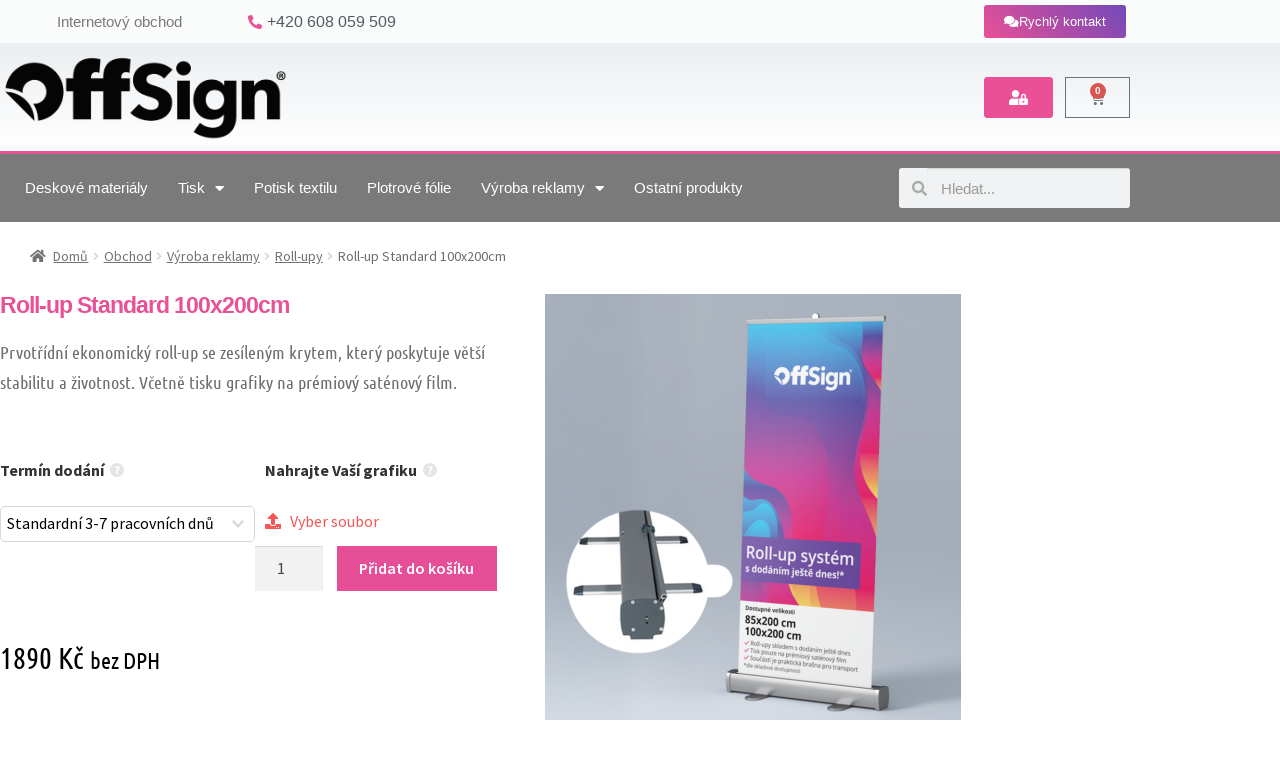

--- FILE ---
content_type: text/html; charset=UTF-8
request_url: https://eshop.offsign.cz/obchod/roll-up-standard-100x200cm/
body_size: 32717
content:
<!DOCTYPE html>
<html lang="cs">
<head>
	<meta charset="UTF-8">
	<meta name="viewport" content="width=device-width, initial-scale=1.0, viewport-fit=cover" />		<title>Roll-up Standard 100x200cm &#8211; Eshop OffSign</title>
<meta name='robots' content='max-image-preview:large' />
<script id="cookieyes" type="text/javascript" src="https://cdn-cookieyes.com/client_data/f632daaad288f7d310d71e71/script.js"></script><link rel='dns-prefetch' href='//fonts.googleapis.com' />
<link rel="alternate" type="application/rss+xml" title="Eshop OffSign &raquo; RSS zdroj" href="https://eshop.offsign.cz/feed/" />
<link rel="alternate" type="application/rss+xml" title="Eshop OffSign &raquo; RSS komentářů" href="https://eshop.offsign.cz/comments/feed/" />
<link rel="alternate" title="oEmbed (JSON)" type="application/json+oembed" href="https://eshop.offsign.cz/wp-json/oembed/1.0/embed?url=https%3A%2F%2Feshop.offsign.cz%2Fobchod%2Froll-up-standard-100x200cm%2F" />
<link rel="alternate" title="oEmbed (XML)" type="text/xml+oembed" href="https://eshop.offsign.cz/wp-json/oembed/1.0/embed?url=https%3A%2F%2Feshop.offsign.cz%2Fobchod%2Froll-up-standard-100x200cm%2F&#038;format=xml" />
<style id='wp-img-auto-sizes-contain-inline-css'>
img:is([sizes=auto i],[sizes^="auto," i]){contain-intrinsic-size:3000px 1500px}
/*# sourceURL=wp-img-auto-sizes-contain-inline-css */
</style>
<style id='wp-emoji-styles-inline-css'>

	img.wp-smiley, img.emoji {
		display: inline !important;
		border: none !important;
		box-shadow: none !important;
		height: 1em !important;
		width: 1em !important;
		margin: 0 0.07em !important;
		vertical-align: -0.1em !important;
		background: none !important;
		padding: 0 !important;
	}
/*# sourceURL=wp-emoji-styles-inline-css */
</style>
<link rel='stylesheet' id='wp-block-library-css' href='https://eshop.offsign.cz/wp-includes/css/dist/block-library/style.min.css?ver=6.9' media='all' />
<style id='wp-block-library-theme-inline-css'>
.wp-block-audio :where(figcaption){color:#555;font-size:13px;text-align:center}.is-dark-theme .wp-block-audio :where(figcaption){color:#ffffffa6}.wp-block-audio{margin:0 0 1em}.wp-block-code{border:1px solid #ccc;border-radius:4px;font-family:Menlo,Consolas,monaco,monospace;padding:.8em 1em}.wp-block-embed :where(figcaption){color:#555;font-size:13px;text-align:center}.is-dark-theme .wp-block-embed :where(figcaption){color:#ffffffa6}.wp-block-embed{margin:0 0 1em}.blocks-gallery-caption{color:#555;font-size:13px;text-align:center}.is-dark-theme .blocks-gallery-caption{color:#ffffffa6}:root :where(.wp-block-image figcaption){color:#555;font-size:13px;text-align:center}.is-dark-theme :root :where(.wp-block-image figcaption){color:#ffffffa6}.wp-block-image{margin:0 0 1em}.wp-block-pullquote{border-bottom:4px solid;border-top:4px solid;color:currentColor;margin-bottom:1.75em}.wp-block-pullquote :where(cite),.wp-block-pullquote :where(footer),.wp-block-pullquote__citation{color:currentColor;font-size:.8125em;font-style:normal;text-transform:uppercase}.wp-block-quote{border-left:.25em solid;margin:0 0 1.75em;padding-left:1em}.wp-block-quote cite,.wp-block-quote footer{color:currentColor;font-size:.8125em;font-style:normal;position:relative}.wp-block-quote:where(.has-text-align-right){border-left:none;border-right:.25em solid;padding-left:0;padding-right:1em}.wp-block-quote:where(.has-text-align-center){border:none;padding-left:0}.wp-block-quote.is-large,.wp-block-quote.is-style-large,.wp-block-quote:where(.is-style-plain){border:none}.wp-block-search .wp-block-search__label{font-weight:700}.wp-block-search__button{border:1px solid #ccc;padding:.375em .625em}:where(.wp-block-group.has-background){padding:1.25em 2.375em}.wp-block-separator.has-css-opacity{opacity:.4}.wp-block-separator{border:none;border-bottom:2px solid;margin-left:auto;margin-right:auto}.wp-block-separator.has-alpha-channel-opacity{opacity:1}.wp-block-separator:not(.is-style-wide):not(.is-style-dots){width:100px}.wp-block-separator.has-background:not(.is-style-dots){border-bottom:none;height:1px}.wp-block-separator.has-background:not(.is-style-wide):not(.is-style-dots){height:2px}.wp-block-table{margin:0 0 1em}.wp-block-table td,.wp-block-table th{word-break:normal}.wp-block-table :where(figcaption){color:#555;font-size:13px;text-align:center}.is-dark-theme .wp-block-table :where(figcaption){color:#ffffffa6}.wp-block-video :where(figcaption){color:#555;font-size:13px;text-align:center}.is-dark-theme .wp-block-video :where(figcaption){color:#ffffffa6}.wp-block-video{margin:0 0 1em}:root :where(.wp-block-template-part.has-background){margin-bottom:0;margin-top:0;padding:1.25em 2.375em}
/*# sourceURL=/wp-includes/css/dist/block-library/theme.min.css */
</style>
<style id='classic-theme-styles-inline-css'>
/*! This file is auto-generated */
.wp-block-button__link{color:#fff;background-color:#32373c;border-radius:9999px;box-shadow:none;text-decoration:none;padding:calc(.667em + 2px) calc(1.333em + 2px);font-size:1.125em}.wp-block-file__button{background:#32373c;color:#fff;text-decoration:none}
/*# sourceURL=/wp-includes/css/classic-themes.min.css */
</style>
<link rel='stylesheet' id='wc-blocks-style-css' href='https://eshop.offsign.cz/wp-content/plugins/woocommerce/assets/client/blocks/wc-blocks.css?ver=wc-10.4.3' media='all' />
<link rel='stylesheet' id='wc-blocks-style-order-confirmation-shipping-address-css' href='https://eshop.offsign.cz/wp-content/plugins/woocommerce/assets/client/blocks/order-confirmation-shipping-address.css?ver=wc-10.4.3' media='all' />
<link rel='stylesheet' id='storefront-gutenberg-blocks-css' href='https://eshop.offsign.cz/wp-content/themes/storefront/assets/css/base/gutenberg-blocks.css?ver=4.6.2' media='all' />
<style id='storefront-gutenberg-blocks-inline-css'>

				.wp-block-button__link:not(.has-text-color) {
					color: #333333;
				}

				.wp-block-button__link:not(.has-text-color):hover,
				.wp-block-button__link:not(.has-text-color):focus,
				.wp-block-button__link:not(.has-text-color):active {
					color: #333333;
				}

				.wp-block-button__link:not(.has-background) {
					background-color: #eeeeee;
				}

				.wp-block-button__link:not(.has-background):hover,
				.wp-block-button__link:not(.has-background):focus,
				.wp-block-button__link:not(.has-background):active {
					border-color: #d5d5d5;
					background-color: #d5d5d5;
				}

				.wc-block-grid__products .wc-block-grid__product .wp-block-button__link {
					background-color: #eeeeee;
					border-color: #eeeeee;
					color: #333333;
				}

				.wp-block-quote footer,
				.wp-block-quote cite,
				.wp-block-quote__citation {
					color: #6d6d6d;
				}

				.wp-block-pullquote cite,
				.wp-block-pullquote footer,
				.wp-block-pullquote__citation {
					color: #6d6d6d;
				}

				.wp-block-image figcaption {
					color: #6d6d6d;
				}

				.wp-block-separator.is-style-dots::before {
					color: #333333;
				}

				.wp-block-file a.wp-block-file__button {
					color: #333333;
					background-color: #eeeeee;
					border-color: #eeeeee;
				}

				.wp-block-file a.wp-block-file__button:hover,
				.wp-block-file a.wp-block-file__button:focus,
				.wp-block-file a.wp-block-file__button:active {
					color: #333333;
					background-color: #d5d5d5;
				}

				.wp-block-code,
				.wp-block-preformatted pre {
					color: #6d6d6d;
				}

				.wp-block-table:not( .has-background ):not( .is-style-stripes ) tbody tr:nth-child(2n) td {
					background-color: #fdfdfd;
				}

				.wp-block-cover .wp-block-cover__inner-container h1:not(.has-text-color),
				.wp-block-cover .wp-block-cover__inner-container h2:not(.has-text-color),
				.wp-block-cover .wp-block-cover__inner-container h3:not(.has-text-color),
				.wp-block-cover .wp-block-cover__inner-container h4:not(.has-text-color),
				.wp-block-cover .wp-block-cover__inner-container h5:not(.has-text-color),
				.wp-block-cover .wp-block-cover__inner-container h6:not(.has-text-color) {
					color: #000000;
				}

				div.wc-block-components-price-slider__range-input-progress,
				.rtl .wc-block-components-price-slider__range-input-progress {
					--range-color: #e75096;
				}

				/* Target only IE11 */
				@media all and (-ms-high-contrast: none), (-ms-high-contrast: active) {
					.wc-block-components-price-slider__range-input-progress {
						background: #e75096;
					}
				}

				.wc-block-components-button:not(.is-link) {
					background-color: #e64f97;
					color: #ffffff;
				}

				.wc-block-components-button:not(.is-link):hover,
				.wc-block-components-button:not(.is-link):focus,
				.wc-block-components-button:not(.is-link):active {
					background-color: #cd367e;
					color: #ffffff;
				}

				.wc-block-components-button:not(.is-link):disabled {
					background-color: #e64f97;
					color: #ffffff;
				}

				.wc-block-cart__submit-container {
					background-color: #ffffff;
				}

				.wc-block-cart__submit-container::before {
					color: rgba(220,220,220,0.5);
				}

				.wc-block-components-order-summary-item__quantity {
					background-color: #ffffff;
					border-color: #6d6d6d;
					box-shadow: 0 0 0 2px #ffffff;
					color: #6d6d6d;
				}
			
/*# sourceURL=storefront-gutenberg-blocks-inline-css */
</style>
<style id='global-styles-inline-css'>
:root{--wp--preset--aspect-ratio--square: 1;--wp--preset--aspect-ratio--4-3: 4/3;--wp--preset--aspect-ratio--3-4: 3/4;--wp--preset--aspect-ratio--3-2: 3/2;--wp--preset--aspect-ratio--2-3: 2/3;--wp--preset--aspect-ratio--16-9: 16/9;--wp--preset--aspect-ratio--9-16: 9/16;--wp--preset--color--black: #000000;--wp--preset--color--cyan-bluish-gray: #abb8c3;--wp--preset--color--white: #ffffff;--wp--preset--color--pale-pink: #f78da7;--wp--preset--color--vivid-red: #cf2e2e;--wp--preset--color--luminous-vivid-orange: #ff6900;--wp--preset--color--luminous-vivid-amber: #fcb900;--wp--preset--color--light-green-cyan: #7bdcb5;--wp--preset--color--vivid-green-cyan: #00d084;--wp--preset--color--pale-cyan-blue: #8ed1fc;--wp--preset--color--vivid-cyan-blue: #0693e3;--wp--preset--color--vivid-purple: #9b51e0;--wp--preset--gradient--vivid-cyan-blue-to-vivid-purple: linear-gradient(135deg,rgb(6,147,227) 0%,rgb(155,81,224) 100%);--wp--preset--gradient--light-green-cyan-to-vivid-green-cyan: linear-gradient(135deg,rgb(122,220,180) 0%,rgb(0,208,130) 100%);--wp--preset--gradient--luminous-vivid-amber-to-luminous-vivid-orange: linear-gradient(135deg,rgb(252,185,0) 0%,rgb(255,105,0) 100%);--wp--preset--gradient--luminous-vivid-orange-to-vivid-red: linear-gradient(135deg,rgb(255,105,0) 0%,rgb(207,46,46) 100%);--wp--preset--gradient--very-light-gray-to-cyan-bluish-gray: linear-gradient(135deg,rgb(238,238,238) 0%,rgb(169,184,195) 100%);--wp--preset--gradient--cool-to-warm-spectrum: linear-gradient(135deg,rgb(74,234,220) 0%,rgb(151,120,209) 20%,rgb(207,42,186) 40%,rgb(238,44,130) 60%,rgb(251,105,98) 80%,rgb(254,248,76) 100%);--wp--preset--gradient--blush-light-purple: linear-gradient(135deg,rgb(255,206,236) 0%,rgb(152,150,240) 100%);--wp--preset--gradient--blush-bordeaux: linear-gradient(135deg,rgb(254,205,165) 0%,rgb(254,45,45) 50%,rgb(107,0,62) 100%);--wp--preset--gradient--luminous-dusk: linear-gradient(135deg,rgb(255,203,112) 0%,rgb(199,81,192) 50%,rgb(65,88,208) 100%);--wp--preset--gradient--pale-ocean: linear-gradient(135deg,rgb(255,245,203) 0%,rgb(182,227,212) 50%,rgb(51,167,181) 100%);--wp--preset--gradient--electric-grass: linear-gradient(135deg,rgb(202,248,128) 0%,rgb(113,206,126) 100%);--wp--preset--gradient--midnight: linear-gradient(135deg,rgb(2,3,129) 0%,rgb(40,116,252) 100%);--wp--preset--font-size--small: 14px;--wp--preset--font-size--medium: 23px;--wp--preset--font-size--large: 26px;--wp--preset--font-size--x-large: 42px;--wp--preset--font-size--normal: 16px;--wp--preset--font-size--huge: 37px;--wp--preset--spacing--20: 0.44rem;--wp--preset--spacing--30: 0.67rem;--wp--preset--spacing--40: 1rem;--wp--preset--spacing--50: 1.5rem;--wp--preset--spacing--60: 2.25rem;--wp--preset--spacing--70: 3.38rem;--wp--preset--spacing--80: 5.06rem;--wp--preset--shadow--natural: 6px 6px 9px rgba(0, 0, 0, 0.2);--wp--preset--shadow--deep: 12px 12px 50px rgba(0, 0, 0, 0.4);--wp--preset--shadow--sharp: 6px 6px 0px rgba(0, 0, 0, 0.2);--wp--preset--shadow--outlined: 6px 6px 0px -3px rgb(255, 255, 255), 6px 6px rgb(0, 0, 0);--wp--preset--shadow--crisp: 6px 6px 0px rgb(0, 0, 0);}:root :where(.is-layout-flow) > :first-child{margin-block-start: 0;}:root :where(.is-layout-flow) > :last-child{margin-block-end: 0;}:root :where(.is-layout-flow) > *{margin-block-start: 24px;margin-block-end: 0;}:root :where(.is-layout-constrained) > :first-child{margin-block-start: 0;}:root :where(.is-layout-constrained) > :last-child{margin-block-end: 0;}:root :where(.is-layout-constrained) > *{margin-block-start: 24px;margin-block-end: 0;}:root :where(.is-layout-flex){gap: 24px;}:root :where(.is-layout-grid){gap: 24px;}body .is-layout-flex{display: flex;}.is-layout-flex{flex-wrap: wrap;align-items: center;}.is-layout-flex > :is(*, div){margin: 0;}body .is-layout-grid{display: grid;}.is-layout-grid > :is(*, div){margin: 0;}.has-black-color{color: var(--wp--preset--color--black) !important;}.has-cyan-bluish-gray-color{color: var(--wp--preset--color--cyan-bluish-gray) !important;}.has-white-color{color: var(--wp--preset--color--white) !important;}.has-pale-pink-color{color: var(--wp--preset--color--pale-pink) !important;}.has-vivid-red-color{color: var(--wp--preset--color--vivid-red) !important;}.has-luminous-vivid-orange-color{color: var(--wp--preset--color--luminous-vivid-orange) !important;}.has-luminous-vivid-amber-color{color: var(--wp--preset--color--luminous-vivid-amber) !important;}.has-light-green-cyan-color{color: var(--wp--preset--color--light-green-cyan) !important;}.has-vivid-green-cyan-color{color: var(--wp--preset--color--vivid-green-cyan) !important;}.has-pale-cyan-blue-color{color: var(--wp--preset--color--pale-cyan-blue) !important;}.has-vivid-cyan-blue-color{color: var(--wp--preset--color--vivid-cyan-blue) !important;}.has-vivid-purple-color{color: var(--wp--preset--color--vivid-purple) !important;}.has-black-background-color{background-color: var(--wp--preset--color--black) !important;}.has-cyan-bluish-gray-background-color{background-color: var(--wp--preset--color--cyan-bluish-gray) !important;}.has-white-background-color{background-color: var(--wp--preset--color--white) !important;}.has-pale-pink-background-color{background-color: var(--wp--preset--color--pale-pink) !important;}.has-vivid-red-background-color{background-color: var(--wp--preset--color--vivid-red) !important;}.has-luminous-vivid-orange-background-color{background-color: var(--wp--preset--color--luminous-vivid-orange) !important;}.has-luminous-vivid-amber-background-color{background-color: var(--wp--preset--color--luminous-vivid-amber) !important;}.has-light-green-cyan-background-color{background-color: var(--wp--preset--color--light-green-cyan) !important;}.has-vivid-green-cyan-background-color{background-color: var(--wp--preset--color--vivid-green-cyan) !important;}.has-pale-cyan-blue-background-color{background-color: var(--wp--preset--color--pale-cyan-blue) !important;}.has-vivid-cyan-blue-background-color{background-color: var(--wp--preset--color--vivid-cyan-blue) !important;}.has-vivid-purple-background-color{background-color: var(--wp--preset--color--vivid-purple) !important;}.has-black-border-color{border-color: var(--wp--preset--color--black) !important;}.has-cyan-bluish-gray-border-color{border-color: var(--wp--preset--color--cyan-bluish-gray) !important;}.has-white-border-color{border-color: var(--wp--preset--color--white) !important;}.has-pale-pink-border-color{border-color: var(--wp--preset--color--pale-pink) !important;}.has-vivid-red-border-color{border-color: var(--wp--preset--color--vivid-red) !important;}.has-luminous-vivid-orange-border-color{border-color: var(--wp--preset--color--luminous-vivid-orange) !important;}.has-luminous-vivid-amber-border-color{border-color: var(--wp--preset--color--luminous-vivid-amber) !important;}.has-light-green-cyan-border-color{border-color: var(--wp--preset--color--light-green-cyan) !important;}.has-vivid-green-cyan-border-color{border-color: var(--wp--preset--color--vivid-green-cyan) !important;}.has-pale-cyan-blue-border-color{border-color: var(--wp--preset--color--pale-cyan-blue) !important;}.has-vivid-cyan-blue-border-color{border-color: var(--wp--preset--color--vivid-cyan-blue) !important;}.has-vivid-purple-border-color{border-color: var(--wp--preset--color--vivid-purple) !important;}.has-vivid-cyan-blue-to-vivid-purple-gradient-background{background: var(--wp--preset--gradient--vivid-cyan-blue-to-vivid-purple) !important;}.has-light-green-cyan-to-vivid-green-cyan-gradient-background{background: var(--wp--preset--gradient--light-green-cyan-to-vivid-green-cyan) !important;}.has-luminous-vivid-amber-to-luminous-vivid-orange-gradient-background{background: var(--wp--preset--gradient--luminous-vivid-amber-to-luminous-vivid-orange) !important;}.has-luminous-vivid-orange-to-vivid-red-gradient-background{background: var(--wp--preset--gradient--luminous-vivid-orange-to-vivid-red) !important;}.has-very-light-gray-to-cyan-bluish-gray-gradient-background{background: var(--wp--preset--gradient--very-light-gray-to-cyan-bluish-gray) !important;}.has-cool-to-warm-spectrum-gradient-background{background: var(--wp--preset--gradient--cool-to-warm-spectrum) !important;}.has-blush-light-purple-gradient-background{background: var(--wp--preset--gradient--blush-light-purple) !important;}.has-blush-bordeaux-gradient-background{background: var(--wp--preset--gradient--blush-bordeaux) !important;}.has-luminous-dusk-gradient-background{background: var(--wp--preset--gradient--luminous-dusk) !important;}.has-pale-ocean-gradient-background{background: var(--wp--preset--gradient--pale-ocean) !important;}.has-electric-grass-gradient-background{background: var(--wp--preset--gradient--electric-grass) !important;}.has-midnight-gradient-background{background: var(--wp--preset--gradient--midnight) !important;}.has-small-font-size{font-size: var(--wp--preset--font-size--small) !important;}.has-medium-font-size{font-size: var(--wp--preset--font-size--medium) !important;}.has-large-font-size{font-size: var(--wp--preset--font-size--large) !important;}.has-x-large-font-size{font-size: var(--wp--preset--font-size--x-large) !important;}
:root :where(.wp-block-pullquote){font-size: 1.5em;line-height: 1.6;}
/*# sourceURL=global-styles-inline-css */
</style>
<link rel='stylesheet' id='uni-cpo-generated-css-13440-css' href='https://eshop.offsign.cz/wp-content/uploads/cpo-css/cpo-css-product-13440.css' media='all' />
<link rel='stylesheet' id='uni-cpo-lity-css-css' href='https://eshop.offsign.cz/wp-content/plugins/uni-woo-custom-product-options-premium/includes/vendors/lity/lity.min.css?ver=2.3.1' media='all' />
<link rel='stylesheet' id='uni-cpo-font-awesome-css' href='https://eshop.offsign.cz/wp-content/plugins/uni-woo-custom-product-options-premium/includes/vendors/font-awesome/css/fontawesome-all.min.css?ver=5.0.10' media='all' />
<link rel='stylesheet' id='normalize-css' href='https://eshop.offsign.cz/wp-content/plugins/uni-woo-custom-product-options-premium/includes/vendors/range-slider/normalize.css?ver=3.0.2' media='all' />
<link rel='stylesheet' id='range-slider-css' href='https://eshop.offsign.cz/wp-content/plugins/uni-woo-custom-product-options-premium/includes/vendors/range-slider/ion.rangeSlider.css?ver=2.0.3' media='all' />
<link rel='stylesheet' id='jquery-ui-structure-css' href='https://eshop.offsign.cz/wp-content/plugins/uni-woo-custom-product-options-premium/includes/vendors/jquery-ui/jquery-ui.structure.min.css?ver=1.11.4' media='all' />
<link rel='stylesheet' id='flatpickr-css' href='https://eshop.offsign.cz/wp-content/plugins/elementor/assets/lib/flatpickr/flatpickr.min.css?ver=4.6.13' media='all' />
<link rel='stylesheet' id='uni-cpo-styles-frontend-css' href='https://eshop.offsign.cz/wp-content/plugins/uni-woo-custom-product-options-premium/assets/css/frontend.css?ver=4.9.60' media='all' />
<style id='uni-cpo-styles-frontend-inline-css'>
.woocommerce-Price-amount,  .amount, .wp-block-woocommerce-product-price .wc-block-components-product-price, .storefront-sticky-add-to-cart__content-price, .price-wrapper .price > .amount, .price-wrapper .price ins .amount, .brxe-product-price .price > .amount, .brxe-product-price .price ins .amount, .elementor-widget-container .price > .amount, .elementor-widget-container .price ins .amount {
                    display:none;
                }.nbo-summary-wrapper { display: none; }.woocommerce-price-suffix {
                    display:none;
                }
/*# sourceURL=uni-cpo-styles-frontend-inline-css */
</style>
<link rel='stylesheet' id='ion-rangeSlider-skinHTML5-css' href='https://eshop.offsign.cz/wp-content/plugins/uni-woo-custom-product-options-premium/includes/vendors/range-slider/ion.rangeSlider.skinHTML5.css?ver=2.0.3' media='all' />
<link rel='stylesheet' id='widgetopts-styles-css' href='https://eshop.offsign.cz/wp-content/plugins/widget-options/assets/css/widget-options.css?ver=4.1.3' media='all' />
<link rel='stylesheet' id='photoswipe-css' href='https://eshop.offsign.cz/wp-content/plugins/woocommerce/assets/css/photoswipe/photoswipe.min.css?ver=10.4.3' media='all' />
<link rel='stylesheet' id='photoswipe-default-skin-css' href='https://eshop.offsign.cz/wp-content/plugins/woocommerce/assets/css/photoswipe/default-skin/default-skin.min.css?ver=10.4.3' media='all' />
<style id='woocommerce-inline-inline-css'>
.woocommerce form .form-row .required { visibility: visible; }
/*# sourceURL=woocommerce-inline-inline-css */
</style>
<link rel='stylesheet' id='wf-woo-comgate-css' href='https://eshop.offsign.cz/wp-content/plugins/wf-woo-comgate/assets/woocommerce.css?ver=1.1.33' media='all' />
<link rel='stylesheet' id='storefront-style-css' href='https://eshop.offsign.cz/wp-content/themes/storefront/style.css?ver=4.6.2' media='all' />
<style id='storefront-style-inline-css'>

			.main-navigation ul li a,
			.site-title a,
			ul.menu li a,
			.site-branding h1 a,
			button.menu-toggle,
			button.menu-toggle:hover,
			.handheld-navigation .dropdown-toggle {
				color: #333333;
			}

			button.menu-toggle,
			button.menu-toggle:hover {
				border-color: #333333;
			}

			.main-navigation ul li a:hover,
			.main-navigation ul li:hover > a,
			.site-title a:hover,
			.site-header ul.menu li.current-menu-item > a {
				color: #747474;
			}

			table:not( .has-background ) th {
				background-color: #f8f8f8;
			}

			table:not( .has-background ) tbody td {
				background-color: #fdfdfd;
			}

			table:not( .has-background ) tbody tr:nth-child(2n) td,
			fieldset,
			fieldset legend {
				background-color: #fbfbfb;
			}

			.site-header,
			.secondary-navigation ul ul,
			.main-navigation ul.menu > li.menu-item-has-children:after,
			.secondary-navigation ul.menu ul,
			.storefront-handheld-footer-bar,
			.storefront-handheld-footer-bar ul li > a,
			.storefront-handheld-footer-bar ul li.search .site-search,
			button.menu-toggle,
			button.menu-toggle:hover {
				background-color: #ffffff;
			}

			p.site-description,
			.site-header,
			.storefront-handheld-footer-bar {
				color: #404040;
			}

			button.menu-toggle:after,
			button.menu-toggle:before,
			button.menu-toggle span:before {
				background-color: #333333;
			}

			h1, h2, h3, h4, h5, h6, .wc-block-grid__product-title {
				color: #333333;
			}

			.widget h1 {
				border-bottom-color: #333333;
			}

			body,
			.secondary-navigation a {
				color: #6d6d6d;
			}

			.widget-area .widget a,
			.hentry .entry-header .posted-on a,
			.hentry .entry-header .post-author a,
			.hentry .entry-header .post-comments a,
			.hentry .entry-header .byline a {
				color: #727272;
			}

			a {
				color: #e75096;
			}

			a:focus,
			button:focus,
			.button.alt:focus,
			input:focus,
			textarea:focus,
			input[type="button"]:focus,
			input[type="reset"]:focus,
			input[type="submit"]:focus,
			input[type="email"]:focus,
			input[type="tel"]:focus,
			input[type="url"]:focus,
			input[type="password"]:focus,
			input[type="search"]:focus {
				outline-color: #e75096;
			}

			button, input[type="button"], input[type="reset"], input[type="submit"], .button, .widget a.button {
				background-color: #eeeeee;
				border-color: #eeeeee;
				color: #333333;
			}

			button:hover, input[type="button"]:hover, input[type="reset"]:hover, input[type="submit"]:hover, .button:hover, .widget a.button:hover {
				background-color: #d5d5d5;
				border-color: #d5d5d5;
				color: #333333;
			}

			button.alt, input[type="button"].alt, input[type="reset"].alt, input[type="submit"].alt, .button.alt, .widget-area .widget a.button.alt {
				background-color: #e64f97;
				border-color: #e64f97;
				color: #ffffff;
			}

			button.alt:hover, input[type="button"].alt:hover, input[type="reset"].alt:hover, input[type="submit"].alt:hover, .button.alt:hover, .widget-area .widget a.button.alt:hover {
				background-color: #cd367e;
				border-color: #cd367e;
				color: #ffffff;
			}

			.pagination .page-numbers li .page-numbers.current {
				background-color: #e6e6e6;
				color: #636363;
			}

			#comments .comment-list .comment-content .comment-text {
				background-color: #f8f8f8;
			}

			.site-footer {
				background-color: #f0f0f0;
				color: #6d6d6d;
			}

			.site-footer a:not(.button):not(.components-button) {
				color: #333333;
			}

			.site-footer .storefront-handheld-footer-bar a:not(.button):not(.components-button) {
				color: #333333;
			}

			.site-footer h1, .site-footer h2, .site-footer h3, .site-footer h4, .site-footer h5, .site-footer h6, .site-footer .widget .widget-title, .site-footer .widget .widgettitle {
				color: #333333;
			}

			.page-template-template-homepage.has-post-thumbnail .type-page.has-post-thumbnail .entry-title {
				color: #000000;
			}

			.page-template-template-homepage.has-post-thumbnail .type-page.has-post-thumbnail .entry-content {
				color: #000000;
			}

			@media screen and ( min-width: 768px ) {
				.secondary-navigation ul.menu a:hover {
					color: #595959;
				}

				.secondary-navigation ul.menu a {
					color: #404040;
				}

				.main-navigation ul.menu ul.sub-menu,
				.main-navigation ul.nav-menu ul.children {
					background-color: #f0f0f0;
				}

				.site-header {
					border-bottom-color: #f0f0f0;
				}
			}
/*# sourceURL=storefront-style-inline-css */
</style>
<link rel='stylesheet' id='storefront-icons-css' href='https://eshop.offsign.cz/wp-content/themes/storefront/assets/css/base/icons.css?ver=4.6.2' media='all' />
<link rel='stylesheet' id='storefront-fonts-css' href='https://fonts.googleapis.com/css?family=Source+Sans+Pro%3A400%2C300%2C300italic%2C400italic%2C600%2C700%2C900&#038;subset=latin%2Clatin-ext&#038;ver=4.6.2' media='all' />
<link rel='stylesheet' id='elementor-frontend-css' href='https://eshop.offsign.cz/wp-content/plugins/elementor/assets/css/frontend.min.css?ver=3.34.0' media='all' />
<link rel='stylesheet' id='widget-heading-css' href='https://eshop.offsign.cz/wp-content/plugins/elementor/assets/css/widget-heading.min.css?ver=3.34.0' media='all' />
<link rel='stylesheet' id='widget-icon-list-css' href='https://eshop.offsign.cz/wp-content/plugins/elementor/assets/css/widget-icon-list.min.css?ver=3.34.0' media='all' />
<link rel='stylesheet' id='e-animation-fadeIn-css' href='https://eshop.offsign.cz/wp-content/plugins/elementor/assets/lib/animations/styles/fadeIn.min.css?ver=3.34.0' media='all' />
<link rel='stylesheet' id='widget-image-css' href='https://eshop.offsign.cz/wp-content/plugins/elementor/assets/css/widget-image.min.css?ver=3.34.0' media='all' />
<link rel='stylesheet' id='widget-woocommerce-menu-cart-css' href='https://eshop.offsign.cz/wp-content/plugins/elementor-pro/assets/css/widget-woocommerce-menu-cart.min.css?ver=3.34.0' media='all' />
<link rel='stylesheet' id='widget-nav-menu-css' href='https://eshop.offsign.cz/wp-content/plugins/elementor-pro/assets/css/widget-nav-menu.min.css?ver=3.34.0' media='all' />
<link rel='stylesheet' id='widget-search-form-css' href='https://eshop.offsign.cz/wp-content/plugins/elementor-pro/assets/css/widget-search-form.min.css?ver=3.34.0' media='all' />
<link rel='stylesheet' id='elementor-icons-shared-0-css' href='https://eshop.offsign.cz/wp-content/plugins/elementor/assets/lib/font-awesome/css/fontawesome.min.css?ver=5.15.3' media='all' />
<link rel='stylesheet' id='elementor-icons-fa-solid-css' href='https://eshop.offsign.cz/wp-content/plugins/elementor/assets/lib/font-awesome/css/solid.min.css?ver=5.15.3' media='all' />
<link rel='stylesheet' id='e-shapes-css' href='https://eshop.offsign.cz/wp-content/plugins/elementor/assets/css/conditionals/shapes.min.css?ver=3.34.0' media='all' />
<link rel='stylesheet' id='widget-divider-css' href='https://eshop.offsign.cz/wp-content/plugins/elementor/assets/css/widget-divider.min.css?ver=3.34.0' media='all' />
<link rel='stylesheet' id='widget-social-icons-css' href='https://eshop.offsign.cz/wp-content/plugins/elementor/assets/css/widget-social-icons.min.css?ver=3.34.0' media='all' />
<link rel='stylesheet' id='e-apple-webkit-css' href='https://eshop.offsign.cz/wp-content/plugins/elementor/assets/css/conditionals/apple-webkit.min.css?ver=3.34.0' media='all' />
<link rel='stylesheet' id='widget-woocommerce-product-add-to-cart-css' href='https://eshop.offsign.cz/wp-content/plugins/elementor-pro/assets/css/widget-woocommerce-product-add-to-cart.min.css?ver=3.34.0' media='all' />
<link rel='stylesheet' id='widget-woocommerce-product-price-css' href='https://eshop.offsign.cz/wp-content/plugins/elementor-pro/assets/css/widget-woocommerce-product-price.min.css?ver=3.34.0' media='all' />
<link rel='stylesheet' id='widget-woocommerce-product-images-css' href='https://eshop.offsign.cz/wp-content/plugins/elementor-pro/assets/css/widget-woocommerce-product-images.min.css?ver=3.34.0' media='all' />
<link rel='stylesheet' id='widget-woocommerce-product-data-tabs-css' href='https://eshop.offsign.cz/wp-content/plugins/elementor-pro/assets/css/widget-woocommerce-product-data-tabs.min.css?ver=3.34.0' media='all' />
<link rel='stylesheet' id='widget-woocommerce-products-css' href='https://eshop.offsign.cz/wp-content/plugins/elementor-pro/assets/css/widget-woocommerce-products.min.css?ver=3.34.0' media='all' />
<link rel='stylesheet' id='elementor-icons-css' href='https://eshop.offsign.cz/wp-content/plugins/elementor/assets/lib/eicons/css/elementor-icons.min.css?ver=5.45.0' media='all' />
<link rel='stylesheet' id='elementor-post-18300-css' href='https://eshop.offsign.cz/wp-content/uploads/elementor/css/post-18300.css?ver=1768271986' media='all' />
<link rel='stylesheet' id='elementor-post-18325-css' href='https://eshop.offsign.cz/wp-content/uploads/elementor/css/post-18325.css?ver=1768271986' media='all' />
<link rel='stylesheet' id='elementor-post-18539-css' href='https://eshop.offsign.cz/wp-content/uploads/elementor/css/post-18539.css?ver=1768271986' media='all' />
<link rel='stylesheet' id='elementor-post-18478-css' href='https://eshop.offsign.cz/wp-content/uploads/elementor/css/post-18478.css?ver=1768271986' media='all' />
<link rel='stylesheet' id='storefront-woocommerce-style-css' href='https://eshop.offsign.cz/wp-content/themes/storefront/assets/css/woocommerce/woocommerce.css?ver=4.6.2' media='all' />
<style id='storefront-woocommerce-style-inline-css'>
@font-face {
				font-family: star;
				src: url(https://eshop.offsign.cz/wp-content/plugins/woocommerce/assets/fonts/star.eot);
				src:
					url(https://eshop.offsign.cz/wp-content/plugins/woocommerce/assets/fonts/star.eot?#iefix) format("embedded-opentype"),
					url(https://eshop.offsign.cz/wp-content/plugins/woocommerce/assets/fonts/star.woff) format("woff"),
					url(https://eshop.offsign.cz/wp-content/plugins/woocommerce/assets/fonts/star.ttf) format("truetype"),
					url(https://eshop.offsign.cz/wp-content/plugins/woocommerce/assets/fonts/star.svg#star) format("svg");
				font-weight: 400;
				font-style: normal;
			}
			@font-face {
				font-family: WooCommerce;
				src: url(https://eshop.offsign.cz/wp-content/plugins/woocommerce/assets/fonts/WooCommerce.eot);
				src:
					url(https://eshop.offsign.cz/wp-content/plugins/woocommerce/assets/fonts/WooCommerce.eot?#iefix) format("embedded-opentype"),
					url(https://eshop.offsign.cz/wp-content/plugins/woocommerce/assets/fonts/WooCommerce.woff) format("woff"),
					url(https://eshop.offsign.cz/wp-content/plugins/woocommerce/assets/fonts/WooCommerce.ttf) format("truetype"),
					url(https://eshop.offsign.cz/wp-content/plugins/woocommerce/assets/fonts/WooCommerce.svg#WooCommerce) format("svg");
				font-weight: 400;
				font-style: normal;
			}

			a.cart-contents,
			.site-header-cart .widget_shopping_cart a {
				color: #333333;
			}

			a.cart-contents:hover,
			.site-header-cart .widget_shopping_cart a:hover,
			.site-header-cart:hover > li > a {
				color: #747474;
			}

			table.cart td.product-remove,
			table.cart td.actions {
				border-top-color: #ffffff;
			}

			.storefront-handheld-footer-bar ul li.cart .count {
				background-color: #333333;
				color: #ffffff;
				border-color: #ffffff;
			}

			.woocommerce-tabs ul.tabs li.active a,
			ul.products li.product .price,
			.onsale,
			.wc-block-grid__product-onsale,
			.widget_search form:before,
			.widget_product_search form:before {
				color: #6d6d6d;
			}

			.woocommerce-breadcrumb a,
			a.woocommerce-review-link,
			.product_meta a {
				color: #727272;
			}

			.wc-block-grid__product-onsale,
			.onsale {
				border-color: #6d6d6d;
			}

			.star-rating span:before,
			.quantity .plus, .quantity .minus,
			p.stars a:hover:after,
			p.stars a:after,
			.star-rating span:before,
			#payment .payment_methods li input[type=radio]:first-child:checked+label:before {
				color: #e75096;
			}

			.widget_price_filter .ui-slider .ui-slider-range,
			.widget_price_filter .ui-slider .ui-slider-handle {
				background-color: #e75096;
			}

			.order_details {
				background-color: #f8f8f8;
			}

			.order_details > li {
				border-bottom: 1px dotted #e3e3e3;
			}

			.order_details:before,
			.order_details:after {
				background: -webkit-linear-gradient(transparent 0,transparent 0),-webkit-linear-gradient(135deg,#f8f8f8 33.33%,transparent 33.33%),-webkit-linear-gradient(45deg,#f8f8f8 33.33%,transparent 33.33%)
			}

			#order_review {
				background-color: #ffffff;
			}

			#payment .payment_methods > li .payment_box,
			#payment .place-order {
				background-color: #fafafa;
			}

			#payment .payment_methods > li:not(.woocommerce-notice) {
				background-color: #f5f5f5;
			}

			#payment .payment_methods > li:not(.woocommerce-notice):hover {
				background-color: #f0f0f0;
			}

			.woocommerce-pagination .page-numbers li .page-numbers.current {
				background-color: #e6e6e6;
				color: #636363;
			}

			.wc-block-grid__product-onsale,
			.onsale,
			.woocommerce-pagination .page-numbers li .page-numbers:not(.current) {
				color: #6d6d6d;
			}

			p.stars a:before,
			p.stars a:hover~a:before,
			p.stars.selected a.active~a:before {
				color: #6d6d6d;
			}

			p.stars.selected a.active:before,
			p.stars:hover a:before,
			p.stars.selected a:not(.active):before,
			p.stars.selected a.active:before {
				color: #e75096;
			}

			.single-product div.product .woocommerce-product-gallery .woocommerce-product-gallery__trigger {
				background-color: #eeeeee;
				color: #333333;
			}

			.single-product div.product .woocommerce-product-gallery .woocommerce-product-gallery__trigger:hover {
				background-color: #d5d5d5;
				border-color: #d5d5d5;
				color: #333333;
			}

			.button.added_to_cart:focus,
			.button.wc-forward:focus {
				outline-color: #e75096;
			}

			.added_to_cart,
			.site-header-cart .widget_shopping_cart a.button,
			.wc-block-grid__products .wc-block-grid__product .wp-block-button__link {
				background-color: #eeeeee;
				border-color: #eeeeee;
				color: #333333;
			}

			.added_to_cart:hover,
			.site-header-cart .widget_shopping_cart a.button:hover,
			.wc-block-grid__products .wc-block-grid__product .wp-block-button__link:hover {
				background-color: #d5d5d5;
				border-color: #d5d5d5;
				color: #333333;
			}

			.added_to_cart.alt, .added_to_cart, .widget a.button.checkout {
				background-color: #e64f97;
				border-color: #e64f97;
				color: #ffffff;
			}

			.added_to_cart.alt:hover, .added_to_cart:hover, .widget a.button.checkout:hover {
				background-color: #cd367e;
				border-color: #cd367e;
				color: #ffffff;
			}

			.button.loading {
				color: #eeeeee;
			}

			.button.loading:hover {
				background-color: #eeeeee;
			}

			.button.loading:after {
				color: #333333;
			}

			@media screen and ( min-width: 768px ) {
				.site-header-cart .widget_shopping_cart,
				.site-header .product_list_widget li .quantity {
					color: #404040;
				}

				.site-header-cart .widget_shopping_cart .buttons,
				.site-header-cart .widget_shopping_cart .total {
					background-color: #f5f5f5;
				}

				.site-header-cart .widget_shopping_cart {
					background-color: #f0f0f0;
				}
			}
				.storefront-product-pagination a {
					color: #6d6d6d;
					background-color: #ffffff;
				}
				.storefront-sticky-add-to-cart {
					color: #6d6d6d;
					background-color: #ffffff;
				}

				.storefront-sticky-add-to-cart a:not(.button) {
					color: #333333;
				}
/*# sourceURL=storefront-woocommerce-style-inline-css */
</style>
<link rel='stylesheet' id='storefront-child-style-css' href='https://eshop.offsign.cz/wp-content/themes/storefront-child-theme-master/style.css?ver=1.0.0' media='all' />
<link rel='stylesheet' id='storefront-woocommerce-brands-style-css' href='https://eshop.offsign.cz/wp-content/themes/storefront/assets/css/woocommerce/extensions/brands.css?ver=4.6.2' media='all' />
<link rel='stylesheet' id='elementor-gf-local-ubuntucondensed-css' href='https://eshop.offsign.cz/wp-content/uploads/elementor/google-fonts/css/ubuntucondensed.css?ver=1742227365' media='all' />
<link rel='stylesheet' id='elementor-gf-local-abel-css' href='https://eshop.offsign.cz/wp-content/uploads/elementor/google-fonts/css/abel.css?ver=1742227366' media='all' />
<link rel='stylesheet' id='elementor-icons-fa-brands-css' href='https://eshop.offsign.cz/wp-content/plugins/elementor/assets/lib/font-awesome/css/brands.min.css?ver=5.15.3' media='all' />
<script src="https://eshop.offsign.cz/wp-includes/js/jquery/jquery.min.js?ver=3.7.1" id="jquery-core-js"></script>
<script src="https://eshop.offsign.cz/wp-includes/js/jquery/jquery-migrate.min.js?ver=3.4.1" id="jquery-migrate-js"></script>
<script src="https://eshop.offsign.cz/wp-content/plugins/woocommerce/assets/js/jquery-blockui/jquery.blockUI.min.js?ver=2.7.0-wc.10.4.3" id="wc-jquery-blockui-js" data-wp-strategy="defer"></script>
<script src="https://eshop.offsign.cz/wp-includes/js/plupload/moxie.min.js?ver=1.3.5.1" id="moxiejs-js"></script>
<script src="https://eshop.offsign.cz/wp-includes/js/plupload/plupload.min.js?ver=2.1.9" id="plupload-js"></script>
<script src="https://eshop.offsign.cz/wp-content/plugins/woocommerce/assets/js/js-cookie/js.cookie.min.js?ver=2.1.4-wc.10.4.3" id="wc-js-cookie-js" data-wp-strategy="defer"></script>
<script src="https://eshop.offsign.cz/wp-content/plugins/woocommerce/assets/js/flexslider/jquery.flexslider.min.js?ver=2.7.2-wc.10.4.3" id="wc-flexslider-js" defer data-wp-strategy="defer"></script>
<script src="https://eshop.offsign.cz/wp-content/plugins/woocommerce/assets/js/photoswipe/photoswipe.min.js?ver=4.1.1-wc.10.4.3" id="wc-photoswipe-js" defer data-wp-strategy="defer"></script>
<script src="https://eshop.offsign.cz/wp-content/plugins/woocommerce/assets/js/photoswipe/photoswipe-ui-default.min.js?ver=4.1.1-wc.10.4.3" id="wc-photoswipe-ui-default-js" defer data-wp-strategy="defer"></script>
<script id="wc-single-product-js-extra">
var wc_single_product_params = {"i18n_required_rating_text":"Zvolte pros\u00edm hodnocen\u00ed","i18n_rating_options":["1 z 5 hv\u011bzdi\u010dek","2 ze 5 hv\u011bzdi\u010dek","3 ze 5 hv\u011bzdi\u010dek","4 ze 5 hv\u011bzdi\u010dek","5 z 5 hv\u011bzdi\u010dek"],"i18n_product_gallery_trigger_text":"Zobrazit galerii p\u0159es celou obrazovku","review_rating_required":"yes","flexslider":{"rtl":false,"animation":"slide","smoothHeight":true,"directionNav":false,"controlNav":"thumbnails","slideshow":false,"animationSpeed":500,"animationLoop":false,"allowOneSlide":false},"zoom_enabled":"","zoom_options":{"magnify":0},"photoswipe_enabled":"1","photoswipe_options":{"shareEl":false,"closeOnScroll":false,"history":false,"hideAnimationDuration":0,"showAnimationDuration":0},"flexslider_enabled":"1"};
//# sourceURL=wc-single-product-js-extra
</script>
<script src="https://eshop.offsign.cz/wp-content/plugins/woocommerce/assets/js/frontend/single-product.min.js?ver=10.4.3" id="wc-single-product-js" defer data-wp-strategy="defer"></script>
<script id="wc-cart-fragments-js-extra">
var wc_cart_fragments_params = {"ajax_url":"/wp-admin/admin-ajax.php","wc_ajax_url":"/?wc-ajax=%%endpoint%%","cart_hash_key":"wc_cart_hash_8ac0eb354c7eb03e8172d6e943a58aab","fragment_name":"wc_fragments_8ac0eb354c7eb03e8172d6e943a58aab","request_timeout":"5000"};
//# sourceURL=wc-cart-fragments-js-extra
</script>
<script src="https://eshop.offsign.cz/wp-content/plugins/woocommerce/assets/js/frontend/cart-fragments.min.js?ver=10.4.3" id="wc-cart-fragments-js" defer data-wp-strategy="defer"></script>
<link rel="https://api.w.org/" href="https://eshop.offsign.cz/wp-json/" /><link rel="alternate" title="JSON" type="application/json" href="https://eshop.offsign.cz/wp-json/wp/v2/product/13440" /><link rel="EditURI" type="application/rsd+xml" title="RSD" href="https://eshop.offsign.cz/xmlrpc.php?rsd" />
<meta name="generator" content="WordPress 6.9" />
<meta name="generator" content="WooCommerce 10.4.3" />
<link rel="canonical" href="https://eshop.offsign.cz/obchod/roll-up-standard-100x200cm/" />
<link rel='shortlink' href='https://eshop.offsign.cz/?p=13440' />
<meta property="pplcz:cart" content="1" >		<!-- Ecomail starts growing -->
		<script type="text/javascript">
			;(function (p, l, o, w, i, n, g) {
				if (!p[i]) {
					p.GlobalSnowplowNamespace = p.GlobalSnowplowNamespace || [];
					p.GlobalSnowplowNamespace.push(i);
					p[i] = function () {
						(p[i].q = p[i].q || []).push(arguments)
					};
					p[i].q = p[i].q || [];
					n = l.createElement(o);
					g = l.getElementsByTagName(o)[0];
					n.async = 1;
					n.src = w;
					g.parentNode.insertBefore(n, g)
				}
			}(window, document, "script", "//d1fc8wv8zag5ca.cloudfront.net/2.4.2/sp.js", "ecotrack"));
			window.ecotrack('newTracker', 'cf', 'd2dpiwfhf3tz0r.cloudfront.net', { // Initialise a tracker
				appId: 'offsign'
			});
			window.ecotrack('setUserIdFromLocation', 'ecmid');
			
			window.ecotrack('trackPageView');

		</script>
		<!-- Ecomail stops growing -->
			<noscript><style>.woocommerce-product-gallery{ opacity: 1 !important; }</style></noscript>
	<meta name="generator" content="Elementor 3.34.0; features: additional_custom_breakpoints; settings: css_print_method-external, google_font-enabled, font_display-auto">
<!-- Google Tag Manager -->
<script>(function(w,d,s,l,i){w[l]=w[l]||[];w[l].push({'gtm.start':
new Date().getTime(),event:'gtm.js'});var f=d.getElementsByTagName(s)[0],
j=d.createElement(s),dl=l!='dataLayer'?'&l='+l:'';j.async=true;j.src=
'https://www.googletagmanager.com/gtm.js?id='+i+dl;f.parentNode.insertBefore(j,f);
})(window,document,'script','dataLayer','GTM-JHJTSPK');</script>
<!-- End Google Tag Manager -->
			<style>
				.e-con.e-parent:nth-of-type(n+4):not(.e-lazyloaded):not(.e-no-lazyload),
				.e-con.e-parent:nth-of-type(n+4):not(.e-lazyloaded):not(.e-no-lazyload) * {
					background-image: none !important;
				}
				@media screen and (max-height: 1024px) {
					.e-con.e-parent:nth-of-type(n+3):not(.e-lazyloaded):not(.e-no-lazyload),
					.e-con.e-parent:nth-of-type(n+3):not(.e-lazyloaded):not(.e-no-lazyload) * {
						background-image: none !important;
					}
				}
				@media screen and (max-height: 640px) {
					.e-con.e-parent:nth-of-type(n+2):not(.e-lazyloaded):not(.e-no-lazyload),
					.e-con.e-parent:nth-of-type(n+2):not(.e-lazyloaded):not(.e-no-lazyload) * {
						background-image: none !important;
					}
				}
			</style>
			<link rel="icon" href="https://eshop.offsign.cz/wp-content/uploads/2022/01/Offsign_znak_BW100x100-100x100.png" sizes="32x32" />
<link rel="icon" href="https://eshop.offsign.cz/wp-content/uploads/2022/01/Offsign_znak_BW100x100.png" sizes="192x192" />
<link rel="apple-touch-icon" href="https://eshop.offsign.cz/wp-content/uploads/2022/01/Offsign_znak_BW100x100.png" />
<meta name="msapplication-TileImage" content="https://eshop.offsign.cz/wp-content/uploads/2022/01/Offsign_znak_BW100x100.png" />
		<style id="wp-custom-css">
			@media all and (min-width:960px) {
	
	.widget-area{
	padding-left:40px;
	padding-top: 15px;
}
    
.content-area {
padding-right:40px;
	padding-top: 15px;
}

.woocommerce-product-gallery{
	padding-top: 15px;
	padding-left:150px;
	
}

.woocommerce-tabs{
	padding-left:20px;
	}}

.sizesamolepky{
	width:30%;
}	
	
		</style>
		<style id="sccss">.woocommerce-shipping-methods img[src*="small_logo.png"] {
    display: none !important;
}</style></head>
<body class="wp-singular product-template-default single single-product postid-13440 wp-custom-logo wp-embed-responsive wp-theme-storefront wp-child-theme-storefront-child-theme-master theme-storefront woocommerce woocommerce-page woocommerce-no-js storefront-full-width-content storefront-align-wide left-sidebar woocommerce-active elementor-default elementor-template-full-width elementor-kit-18300 elementor-page-18478">
<!-- Google Tag Manager (noscript) -->
<noscript><iframe src="https://www.googletagmanager.com/ns.html?id=GTM-JHJTSPK"
height="0" width="0" style="display:none;visibility:hidden"></iframe></noscript>
<!-- End Google Tag Manager (noscript) -->
		<header data-elementor-type="header" data-elementor-id="18325" class="elementor elementor-18325 elementor-location-header" data-elementor-post-type="elementor_library">
					<section class="elementor-section elementor-top-section elementor-element elementor-element-0d0c4ac elementor-section-boxed elementor-section-height-default elementor-section-height-default" data-id="0d0c4ac" data-element_type="section" data-settings="{&quot;background_background&quot;:&quot;classic&quot;}">
						<div class="elementor-container elementor-column-gap-narrow">
					<div class="elementor-column elementor-col-33 elementor-top-column elementor-element elementor-element-1e4bf10" data-id="1e4bf10" data-element_type="column">
			<div class="elementor-widget-wrap elementor-element-populated">
						<div class="elementor-element elementor-element-e37c553 elementor-widget elementor-widget-heading" data-id="e37c553" data-element_type="widget" data-widget_type="heading.default">
				<div class="elementor-widget-container">
					<div class="elementor-heading-title elementor-size-small">Internetový obchod</div>				</div>
				</div>
					</div>
		</div>
				<div class="elementor-column elementor-col-33 elementor-top-column elementor-element elementor-element-6732f84" data-id="6732f84" data-element_type="column">
			<div class="elementor-widget-wrap elementor-element-populated">
						<div class="elementor-element elementor-element-f7920d3 elementor-align-end elementor-mobile-align-center elementor-icon-list--layout-traditional elementor-list-item-link-full_width elementor-widget elementor-widget-icon-list" data-id="f7920d3" data-element_type="widget" data-widget_type="icon-list.default">
				<div class="elementor-widget-container">
							<ul class="elementor-icon-list-items">
							<li class="elementor-icon-list-item">
											<span class="elementor-icon-list-icon">
							<i aria-hidden="true" class="fas fa-phone-alt"></i>						</span>
										<span class="elementor-icon-list-text">+420 608 059 509</span>
									</li>
						</ul>
						</div>
				</div>
					</div>
		</div>
				<div class="elementor-column elementor-col-33 elementor-top-column elementor-element elementor-element-09368e6" data-id="09368e6" data-element_type="column">
			<div class="elementor-widget-wrap elementor-element-populated">
						<div class="elementor-element elementor-element-ed57edd elementor-align-right elementor-mobile-align-center elementor-widget elementor-widget-button" data-id="ed57edd" data-element_type="widget" data-widget_type="button.default">
				<div class="elementor-widget-container">
									<div class="elementor-button-wrapper">
					<a class="elementor-button elementor-button-link elementor-size-xs" href="/kontakty/">
						<span class="elementor-button-content-wrapper">
						<span class="elementor-button-icon">
				<i aria-hidden="true" class="fas fa-comments"></i>			</span>
									<span class="elementor-button-text">Rychlý kontakt</span>
					</span>
					</a>
				</div>
								</div>
				</div>
					</div>
		</div>
					</div>
		</section>
				<section class="elementor-section elementor-top-section elementor-element elementor-element-73900ec2 elementor-section-height-min-height elementor-section-content-middle elementor-section-boxed elementor-section-height-default elementor-section-items-middle" data-id="73900ec2" data-element_type="section" data-settings="{&quot;background_background&quot;:&quot;gradient&quot;}">
						<div class="elementor-container elementor-column-gap-no">
					<div class="elementor-column elementor-col-33 elementor-top-column elementor-element elementor-element-4d86cbcf" data-id="4d86cbcf" data-element_type="column">
			<div class="elementor-widget-wrap elementor-element-populated">
						<div class="elementor-element elementor-element-098fc2c animated-slow elementor-invisible elementor-widget elementor-widget-image" data-id="098fc2c" data-element_type="widget" data-settings="{&quot;_animation&quot;:&quot;fadeIn&quot;}" data-widget_type="image.default">
				<div class="elementor-widget-container">
																<a href="https://eshop.offsign.cz">
							<img fetchpriority="high" width="1894" height="578" src="https://eshop.offsign.cz/wp-content/uploads/2022/01/OffSign-logo-e1643141927594.png" class="attachment-full size-full wp-image-18426" alt="" srcset="https://eshop.offsign.cz/wp-content/uploads/2022/01/OffSign-logo-e1643141927594.png 1894w, https://eshop.offsign.cz/wp-content/uploads/2022/01/OffSign-logo-e1643141927594-416x127.png 416w, https://eshop.offsign.cz/wp-content/uploads/2022/01/OffSign-logo-e1643141927594-300x92.png 300w, https://eshop.offsign.cz/wp-content/uploads/2022/01/OffSign-logo-e1643141927594-1024x312.png 1024w, https://eshop.offsign.cz/wp-content/uploads/2022/01/OffSign-logo-e1643141927594-768x234.png 768w, https://eshop.offsign.cz/wp-content/uploads/2022/01/OffSign-logo-e1643141927594-1536x469.png 1536w, https://eshop.offsign.cz/wp-content/uploads/2022/01/OffSign-logo-e1643141927594-1320x403.png 1320w" sizes="(max-width: 1894px) 100vw, 1894px" />								</a>
															</div>
				</div>
					</div>
		</div>
				<div class="elementor-column elementor-col-33 elementor-top-column elementor-element elementor-element-0b6b8a0" data-id="0b6b8a0" data-element_type="column">
			<div class="elementor-widget-wrap elementor-element-populated">
						<div class="elementor-element elementor-element-96aaea2 elementor-align-right elementor-mobile-align-center elementor-widget elementor-widget-button" data-id="96aaea2" data-element_type="widget" data-widget_type="button.default">
				<div class="elementor-widget-container">
									<div class="elementor-button-wrapper">
					<a class="elementor-button elementor-button-link elementor-size-sm" href="https://eshop.offsign.cz/muj-ucet/">
						<span class="elementor-button-content-wrapper">
						<span class="elementor-button-icon">
				<i aria-hidden="true" class="fas fa-user-lock"></i>			</span>
								</span>
					</a>
				</div>
								</div>
				</div>
					</div>
		</div>
				<div class="elementor-column elementor-col-33 elementor-top-column elementor-element elementor-element-6b69450" data-id="6b69450" data-element_type="column">
			<div class="elementor-widget-wrap elementor-element-populated">
						<div class="elementor-element elementor-element-cd21eac toggle-icon--cart-solid elementor-menu-cart--items-indicator-bubble elementor-menu-cart--cart-type-side-cart elementor-menu-cart--show-remove-button-yes elementor-widget elementor-widget-woocommerce-menu-cart" data-id="cd21eac" data-element_type="widget" data-settings="{&quot;cart_type&quot;:&quot;side-cart&quot;,&quot;open_cart&quot;:&quot;click&quot;,&quot;automatically_open_cart&quot;:&quot;no&quot;}" data-widget_type="woocommerce-menu-cart.default">
				<div class="elementor-widget-container">
							<div class="elementor-menu-cart__wrapper">
							<div class="elementor-menu-cart__toggle_wrapper">
					<div class="elementor-menu-cart__container elementor-lightbox" aria-hidden="true">
						<div class="elementor-menu-cart__main" aria-hidden="true">
									<div class="elementor-menu-cart__close-button">
					</div>
									<div class="widget_shopping_cart_content">
															</div>
						</div>
					</div>
							<div class="elementor-menu-cart__toggle elementor-button-wrapper">
			<a id="elementor-menu-cart__toggle_button" href="#" class="elementor-menu-cart__toggle_button elementor-button elementor-size-sm" aria-expanded="false">
				<span class="elementor-button-text"><span class="woocommerce-Price-amount amount"><bdi>0&nbsp;<span class="woocommerce-Price-currencySymbol">&#75;&#269;</span></bdi></span></span>
				<span class="elementor-button-icon">
					<span class="elementor-button-icon-qty" data-counter="0">0</span>
					<i class="eicon-cart-solid"></i>					<span class="elementor-screen-only">Cart</span>
				</span>
			</a>
		</div>
						</div>
					</div> <!-- close elementor-menu-cart__wrapper -->
						</div>
				</div>
					</div>
		</div>
					</div>
		</section>
				<nav class="elementor-section elementor-top-section elementor-element elementor-element-6849b61b elementor-section-content-middle elementor-section-boxed elementor-section-height-default elementor-section-height-default" data-id="6849b61b" data-element_type="section" data-settings="{&quot;background_background&quot;:&quot;classic&quot;}">
						<div class="elementor-container elementor-column-gap-default">
					<div class="elementor-column elementor-col-50 elementor-top-column elementor-element elementor-element-656c12d" data-id="656c12d" data-element_type="column">
			<div class="elementor-widget-wrap elementor-element-populated">
						<div class="elementor-element elementor-element-4f673287 elementor-nav-menu--stretch elementor-nav-menu__align-start elementor-nav-menu--dropdown-tablet elementor-nav-menu__text-align-aside elementor-nav-menu--toggle elementor-nav-menu--burger elementor-widget elementor-widget-nav-menu" data-id="4f673287" data-element_type="widget" data-settings="{&quot;full_width&quot;:&quot;stretch&quot;,&quot;layout&quot;:&quot;horizontal&quot;,&quot;submenu_icon&quot;:{&quot;value&quot;:&quot;&lt;i class=\&quot;fas fa-caret-down\&quot; aria-hidden=\&quot;true\&quot;&gt;&lt;\/i&gt;&quot;,&quot;library&quot;:&quot;fa-solid&quot;},&quot;toggle&quot;:&quot;burger&quot;}" data-widget_type="nav-menu.default">
				<div class="elementor-widget-container">
								<nav aria-label="Menu" class="elementor-nav-menu--main elementor-nav-menu__container elementor-nav-menu--layout-horizontal e--pointer-background e--animation-fade">
				<ul id="menu-1-4f673287" class="elementor-nav-menu"><li class="menu-item menu-item-type-taxonomy menu-item-object-product_cat menu-item-18428"><a href="https://eshop.offsign.cz/kategorie-produktu/deskove-materialy/" class="elementor-item">Deskové materiály</a></li>
<li class="menu-item menu-item-type-custom menu-item-object-custom menu-item-has-children menu-item-18444"><a href="#" class="elementor-item elementor-item-anchor">Tisk</a>
<ul class="sub-menu elementor-nav-menu--dropdown">
	<li class="menu-item menu-item-type-taxonomy menu-item-object-product_cat menu-item-has-children menu-item-18429"><a href="https://eshop.offsign.cz/kategorie-produktu/digitalni-tisk/" class="elementor-sub-item">Digitální tisk</a>
	<ul class="sub-menu elementor-nav-menu--dropdown">
		<li class="menu-item menu-item-type-taxonomy menu-item-object-product_cat menu-item-18979"><a href="https://eshop.offsign.cz/kategorie-produktu/digitalni-tisk/vizitky/" class="elementor-sub-item">Vizitky</a></li>
		<li class="menu-item menu-item-type-taxonomy menu-item-object-product_cat menu-item-18973"><a href="https://eshop.offsign.cz/kategorie-produktu/digitalni-tisk/brozury/" class="elementor-sub-item">Brožury</a></li>
		<li class="menu-item menu-item-type-taxonomy menu-item-object-product_cat menu-item-18974"><a href="https://eshop.offsign.cz/kategorie-produktu/digitalni-tisk/kalendare/" class="elementor-sub-item">Kalendáře</a></li>
		<li class="menu-item menu-item-type-taxonomy menu-item-object-product_cat menu-item-18975"><a href="https://eshop.offsign.cz/kategorie-produktu/digitalni-tisk/letaky/" class="elementor-sub-item">Letáky</a></li>
		<li class="menu-item menu-item-type-taxonomy menu-item-object-product_cat menu-item-18976"><a href="https://eshop.offsign.cz/kategorie-produktu/digitalni-tisk/plakaty/" class="elementor-sub-item">Plakáty</a></li>
		<li class="menu-item menu-item-type-taxonomy menu-item-object-product_cat menu-item-18977"><a href="https://eshop.offsign.cz/kategorie-produktu/digitalni-tisk/pohlednice/" class="elementor-sub-item">Pohlednice</a></li>
		<li class="menu-item menu-item-type-taxonomy menu-item-object-product_cat menu-item-18978"><a href="https://eshop.offsign.cz/kategorie-produktu/digitalni-tisk/pozvanky/" class="elementor-sub-item">Pozvánky</a></li>
	</ul>
</li>
	<li class="menu-item menu-item-type-taxonomy menu-item-object-product_cat menu-item-18434"><a href="https://eshop.offsign.cz/kategorie-produktu/velkoformatovy-tisk/" class="elementor-sub-item">Velkoformátový tisk</a></li>
	<li class="menu-item menu-item-type-taxonomy menu-item-object-product_cat menu-item-18433"><a href="https://eshop.offsign.cz/kategorie-produktu/samolepky/" class="elementor-sub-item">Samolepky</a></li>
	<li class="menu-item menu-item-type-custom menu-item-object-custom menu-item-20936"><a href="https://eshop.offsign.cz/obchod/vlastni-tetovani/" class="elementor-sub-item">Tetovačky</a></li>
</ul>
</li>
<li class="menu-item menu-item-type-taxonomy menu-item-object-product_cat menu-item-18430"><a href="https://eshop.offsign.cz/kategorie-produktu/potisk-textilu/" class="elementor-item">Potisk textilu</a></li>
<li class="menu-item menu-item-type-taxonomy menu-item-object-product_cat menu-item-18431"><a href="https://eshop.offsign.cz/kategorie-produktu/plotrove-folie/" class="elementor-item">Plotrové fólie</a></li>
<li class="menu-item menu-item-type-taxonomy menu-item-object-product_cat current-product-ancestor current-menu-parent current-product-parent menu-item-has-children menu-item-18435"><a href="https://eshop.offsign.cz/kategorie-produktu/vyroba-reklamy/" class="elementor-item">Výroba reklamy</a>
<ul class="sub-menu elementor-nav-menu--dropdown">
	<li class="menu-item menu-item-type-taxonomy menu-item-object-product_cat current-product-ancestor current-menu-parent current-product-parent menu-item-18972"><a href="https://eshop.offsign.cz/kategorie-produktu/vyroba-reklamy/roll-upy/" class="elementor-sub-item">Roll-upy</a></li>
	<li class="menu-item menu-item-type-taxonomy menu-item-object-product_cat menu-item-18971"><a href="https://eshop.offsign.cz/kategorie-produktu/vyroba-reklamy/lightboxy/" class="elementor-sub-item">Lightboxy</a></li>
	<li class="menu-item menu-item-type-taxonomy menu-item-object-product_cat menu-item-18970"><a href="https://eshop.offsign.cz/kategorie-produktu/vyroba-reklamy/reklamni-nosice/" class="elementor-sub-item">Reklamní nosiče</a></li>
	<li class="menu-item menu-item-type-taxonomy menu-item-object-product_cat menu-item-18432"><a href="https://eshop.offsign.cz/kategorie-produktu/reklamni-predmety/" class="elementor-sub-item">Reklamní předměty</a></li>
</ul>
</li>
<li class="menu-item menu-item-type-taxonomy menu-item-object-product_cat menu-item-18436"><a href="https://eshop.offsign.cz/kategorie-produktu/ostatni-produkty/" class="elementor-item">Ostatní produkty</a></li>
</ul>			</nav>
					<div class="elementor-menu-toggle" role="button" tabindex="0" aria-label="Menu Toggle" aria-expanded="false">
			<i aria-hidden="true" role="presentation" class="elementor-menu-toggle__icon--open eicon-menu-bar"></i><i aria-hidden="true" role="presentation" class="elementor-menu-toggle__icon--close eicon-close"></i>		</div>
					<nav class="elementor-nav-menu--dropdown elementor-nav-menu__container" aria-hidden="true">
				<ul id="menu-2-4f673287" class="elementor-nav-menu"><li class="menu-item menu-item-type-taxonomy menu-item-object-product_cat menu-item-18428"><a href="https://eshop.offsign.cz/kategorie-produktu/deskove-materialy/" class="elementor-item" tabindex="-1">Deskové materiály</a></li>
<li class="menu-item menu-item-type-custom menu-item-object-custom menu-item-has-children menu-item-18444"><a href="#" class="elementor-item elementor-item-anchor" tabindex="-1">Tisk</a>
<ul class="sub-menu elementor-nav-menu--dropdown">
	<li class="menu-item menu-item-type-taxonomy menu-item-object-product_cat menu-item-has-children menu-item-18429"><a href="https://eshop.offsign.cz/kategorie-produktu/digitalni-tisk/" class="elementor-sub-item" tabindex="-1">Digitální tisk</a>
	<ul class="sub-menu elementor-nav-menu--dropdown">
		<li class="menu-item menu-item-type-taxonomy menu-item-object-product_cat menu-item-18979"><a href="https://eshop.offsign.cz/kategorie-produktu/digitalni-tisk/vizitky/" class="elementor-sub-item" tabindex="-1">Vizitky</a></li>
		<li class="menu-item menu-item-type-taxonomy menu-item-object-product_cat menu-item-18973"><a href="https://eshop.offsign.cz/kategorie-produktu/digitalni-tisk/brozury/" class="elementor-sub-item" tabindex="-1">Brožury</a></li>
		<li class="menu-item menu-item-type-taxonomy menu-item-object-product_cat menu-item-18974"><a href="https://eshop.offsign.cz/kategorie-produktu/digitalni-tisk/kalendare/" class="elementor-sub-item" tabindex="-1">Kalendáře</a></li>
		<li class="menu-item menu-item-type-taxonomy menu-item-object-product_cat menu-item-18975"><a href="https://eshop.offsign.cz/kategorie-produktu/digitalni-tisk/letaky/" class="elementor-sub-item" tabindex="-1">Letáky</a></li>
		<li class="menu-item menu-item-type-taxonomy menu-item-object-product_cat menu-item-18976"><a href="https://eshop.offsign.cz/kategorie-produktu/digitalni-tisk/plakaty/" class="elementor-sub-item" tabindex="-1">Plakáty</a></li>
		<li class="menu-item menu-item-type-taxonomy menu-item-object-product_cat menu-item-18977"><a href="https://eshop.offsign.cz/kategorie-produktu/digitalni-tisk/pohlednice/" class="elementor-sub-item" tabindex="-1">Pohlednice</a></li>
		<li class="menu-item menu-item-type-taxonomy menu-item-object-product_cat menu-item-18978"><a href="https://eshop.offsign.cz/kategorie-produktu/digitalni-tisk/pozvanky/" class="elementor-sub-item" tabindex="-1">Pozvánky</a></li>
	</ul>
</li>
	<li class="menu-item menu-item-type-taxonomy menu-item-object-product_cat menu-item-18434"><a href="https://eshop.offsign.cz/kategorie-produktu/velkoformatovy-tisk/" class="elementor-sub-item" tabindex="-1">Velkoformátový tisk</a></li>
	<li class="menu-item menu-item-type-taxonomy menu-item-object-product_cat menu-item-18433"><a href="https://eshop.offsign.cz/kategorie-produktu/samolepky/" class="elementor-sub-item" tabindex="-1">Samolepky</a></li>
	<li class="menu-item menu-item-type-custom menu-item-object-custom menu-item-20936"><a href="https://eshop.offsign.cz/obchod/vlastni-tetovani/" class="elementor-sub-item" tabindex="-1">Tetovačky</a></li>
</ul>
</li>
<li class="menu-item menu-item-type-taxonomy menu-item-object-product_cat menu-item-18430"><a href="https://eshop.offsign.cz/kategorie-produktu/potisk-textilu/" class="elementor-item" tabindex="-1">Potisk textilu</a></li>
<li class="menu-item menu-item-type-taxonomy menu-item-object-product_cat menu-item-18431"><a href="https://eshop.offsign.cz/kategorie-produktu/plotrove-folie/" class="elementor-item" tabindex="-1">Plotrové fólie</a></li>
<li class="menu-item menu-item-type-taxonomy menu-item-object-product_cat current-product-ancestor current-menu-parent current-product-parent menu-item-has-children menu-item-18435"><a href="https://eshop.offsign.cz/kategorie-produktu/vyroba-reklamy/" class="elementor-item" tabindex="-1">Výroba reklamy</a>
<ul class="sub-menu elementor-nav-menu--dropdown">
	<li class="menu-item menu-item-type-taxonomy menu-item-object-product_cat current-product-ancestor current-menu-parent current-product-parent menu-item-18972"><a href="https://eshop.offsign.cz/kategorie-produktu/vyroba-reklamy/roll-upy/" class="elementor-sub-item" tabindex="-1">Roll-upy</a></li>
	<li class="menu-item menu-item-type-taxonomy menu-item-object-product_cat menu-item-18971"><a href="https://eshop.offsign.cz/kategorie-produktu/vyroba-reklamy/lightboxy/" class="elementor-sub-item" tabindex="-1">Lightboxy</a></li>
	<li class="menu-item menu-item-type-taxonomy menu-item-object-product_cat menu-item-18970"><a href="https://eshop.offsign.cz/kategorie-produktu/vyroba-reklamy/reklamni-nosice/" class="elementor-sub-item" tabindex="-1">Reklamní nosiče</a></li>
	<li class="menu-item menu-item-type-taxonomy menu-item-object-product_cat menu-item-18432"><a href="https://eshop.offsign.cz/kategorie-produktu/reklamni-predmety/" class="elementor-sub-item" tabindex="-1">Reklamní předměty</a></li>
</ul>
</li>
<li class="menu-item menu-item-type-taxonomy menu-item-object-product_cat menu-item-18436"><a href="https://eshop.offsign.cz/kategorie-produktu/ostatni-produkty/" class="elementor-item" tabindex="-1">Ostatní produkty</a></li>
</ul>			</nav>
						</div>
				</div>
					</div>
		</div>
				<div class="elementor-column elementor-col-50 elementor-top-column elementor-element elementor-element-1e6fbf36" data-id="1e6fbf36" data-element_type="column">
			<div class="elementor-widget-wrap elementor-element-populated">
						<div class="elementor-element elementor-element-955035e elementor-search-form--skin-minimal elementor-widget elementor-widget-search-form" data-id="955035e" data-element_type="widget" data-settings="{&quot;skin&quot;:&quot;minimal&quot;}" data-widget_type="search-form.default">
				<div class="elementor-widget-container">
							<search role="search">
			<form class="elementor-search-form" action="https://eshop.offsign.cz" method="get">
												<div class="elementor-search-form__container">
					<label class="elementor-screen-only" for="elementor-search-form-955035e">Search</label>

											<div class="elementor-search-form__icon">
							<i aria-hidden="true" class="fas fa-search"></i>							<span class="elementor-screen-only">Search</span>
						</div>
					
					<input id="elementor-search-form-955035e" placeholder="Hledat..." class="elementor-search-form__input" type="search" name="s" value="">
					
					
									</div>
			</form>
		</search>
						</div>
				</div>
					</div>
		</div>
					</div>
		</nav>
				<section class="elementor-section elementor-top-section elementor-element elementor-element-e3936b0 elementor-section-content-middle elementor-section-boxed elementor-section-height-default elementor-section-height-default" data-id="e3936b0" data-element_type="section">
						<div class="elementor-container elementor-column-gap-narrow">
					<div class="elementor-column elementor-col-100 elementor-top-column elementor-element elementor-element-0f4f100" data-id="0f4f100" data-element_type="column">
			<div class="elementor-widget-wrap elementor-element-populated">
						<div class="elementor-element elementor-element-3af7a0c elementor-widget elementor-widget-woocommerce-breadcrumb" data-id="3af7a0c" data-element_type="widget" data-widget_type="woocommerce-breadcrumb.default">
				<div class="elementor-widget-container">
					<div class="storefront-breadcrumb"><div class="col-full"><nav class="woocommerce-breadcrumb" aria-label="Drobečková navigace"><a href="https://eshop.offsign.cz">Domů</a><span class="breadcrumb-separator"> / </span><a href="https://eshop.offsign.cz/obchod/">Obchod</a><span class="breadcrumb-separator"> / </span><a href="https://eshop.offsign.cz/kategorie-produktu/vyroba-reklamy/">Výroba reklamy</a><span class="breadcrumb-separator"> / </span><a href="https://eshop.offsign.cz/kategorie-produktu/vyroba-reklamy/roll-upy/">Roll-upy</a><span class="breadcrumb-separator"> / </span>Roll-up Standard 100x200cm</nav></div></div>				</div>
				</div>
					</div>
		</div>
					</div>
		</section>
				</header>
		<div class="woocommerce-notices-wrapper"></div>		<div data-elementor-type="product" data-elementor-id="18478" class="elementor elementor-18478 elementor-location-single post-13440 product type-product status-publish has-post-thumbnail product_cat-roll-upy product_cat-vyroba-reklamy product_tag-100x200cm first instock taxable shipping-taxable purchasable product-type-simple product" data-elementor-post-type="elementor_library">
					<section class="elementor-section elementor-top-section elementor-element elementor-element-72d77ac7 elementor-reverse-mobile elementor-section-boxed elementor-section-height-default elementor-section-height-default" data-id="72d77ac7" data-element_type="section" data-settings="{&quot;background_background&quot;:&quot;classic&quot;}">
						<div class="elementor-container elementor-column-gap-no">
					<div class="elementor-column elementor-col-50 elementor-top-column elementor-element elementor-element-23c0d2f2" data-id="23c0d2f2" data-element_type="column">
			<div class="elementor-widget-wrap elementor-element-populated">
						<div class="elementor-element elementor-element-40fd0989 elementor-widget elementor-widget-woocommerce-product-title elementor-page-title elementor-widget-heading" data-id="40fd0989" data-element_type="widget" data-widget_type="woocommerce-product-title.default">
				<div class="elementor-widget-container">
					<h1 class="product_title entry-title elementor-heading-title elementor-size-default">Roll-up Standard 100x200cm</h1>				</div>
				</div>
				<div class="elementor-element elementor-element-73bdf2b3 elementor-widget elementor-widget-woocommerce-product-short-description" data-id="73bdf2b3" data-element_type="widget" data-widget_type="woocommerce-product-short-description.default">
				<div class="elementor-widget-container">
					<div class="woocommerce-product-details__short-description">
	<p>Prvotřídní ekonomický roll-up se zesíleným krytem, který poskytuje větší stabilitu a životnost. Včetně tisku grafiky na prémiový saténový film.</p>
</div>
				</div>
				</div>
				<div class="elementor-element elementor-element-482fe1b e-add-to-cart--show-quantity-yes elementor-widget elementor-widget-woocommerce-product-add-to-cart" data-id="482fe1b" data-element_type="widget" data-widget_type="woocommerce-product-add-to-cart.default">
				<div class="elementor-widget-container">
					
		<div class="elementor-add-to-cart elementor-product-simple">
			
	
	<form class="cart" action="https://eshop.offsign.cz/obchod/roll-up-standard-100x200cm/" method="post" enctype='multipart/form-data'>
		<div id="uni_cpo_options" class="uni-builderius-container"><input type="hidden" class="js-cpo-pid" name="cpo_product_id" value="13440" /><input type="hidden" class="js-cpo-product-image" name="cpo_product_image" value="23438" /><input type="hidden" class="js-cpo-product-layered-image" name="cpo_product_layered_image" value="" /><input type="hidden" class="js-cpo-cart-item" name="cpo_cart_item_id" value="1768597427" />        <div
                id="uni_row_1a7772ba"
                class="uni-node-1a7772ba"
	        >
            <div class="uni-row-content-wrap">
                <!-- -->
                <div class="uni-row-content uni-node-content uni-row-content-block">
					        <div
                id=""
                class="uni-node-e5955fac">
            <div class="uni-col-content uni-node-content uni-col-content-block">
				    <div
            id="uni_cpo_rollup_standard_100x200_termindodani"
            class="uni-module uni-module-select uni-node-6706f4a3"
		>
		            <p for="uni_cpo_rollup_standard_100x200_termindodani-field" class="uni-cpo-module-select-label ">
			Termín dodání			                <span
                        class="uni-cpo-tooltip"
                        data-tip="Termín dodání je závislý na aktuální výrobní kapacitě a skladové dostupnosti materiálu."></span>
			            </p>
		        <select data-value=""
                class="uni_cpo_rollup_standard_100x200_termindodani-field js-uni-cpo-field js-uni-cpo-field-select"
                id="uni_cpo_rollup_standard_100x200_termindodani-field"
                name="uni_cpo_rollup_standard_100x200_termindodani"
			data-parsley-trigger="change focusout submit">
            <option value="">Prosím vyberte...</option>
			                <option value="rollup_standard_100x200_standardni_3_7"
                    selected="selected" data-selected="1">
					Standardní 3-7 pracovních dnů                </option>
			                <option value="rollup_standard_100x200_a2_pracovni_dny"
                    >
					2 pracovní dny                </option>
			                <option value="rollup_standard_100x200_a24_hodin"
                    >
					24 hodin                </option>
			                <option value="rollup_standard_100x200_sameday"
                    >
					Sameday (dodání v den objednání)                </option>
			        </select>
        <template id="uni_cpo_rollup_standard_100x200_termindodani-template" style="display: none;">
            <option value="">Prosím vyberte...</option>
                                <option value="rollup_standard_100x200_standardni_3_7"
                        selected="selected" data-selected="1">
                        Standardní 3-7 pracovních dnů                    </option>
                                    <option value="rollup_standard_100x200_a2_pracovni_dny"
                        >
                        2 pracovní dny                    </option>
                                    <option value="rollup_standard_100x200_a24_hodin"
                        >
                        24 hodin                    </option>
                                    <option value="rollup_standard_100x200_sameday"
                        >
                        Sameday (dodání v den objednání)                    </option>
                        </template>
        </div>
		            </div>
        </div>
		        <div
                id=""
                class="uni-node-9c05425f">
            <div class="uni-col-content uni-node-content uni-col-content-block">
				    <div
            id="uni_cpo_rollup_standard_100x200_nahratsoubor"
            class="uni-module uni-module-file_upload uni-node-80f11d8c"
		>
		            <p for="uni_cpo_rollup_standard_100x200_nahratsoubor-field" class="uni-cpo-module-file_upload-label ">
			Nahrajte Vaší grafiku			                <span class="uni-cpo-tooltip" data-tip="Povolený formát je pouze tiskové PDF. Maximální povolená velikost je 20MB."></span>
			            </p>
		
            <div class="dndWrapper">
        <input
                id="uni_cpo_rollup_standard_100x200_nahratsoubor-field"
                class="uni_cpo_rollup_standard_100x200_nahratsoubor-field js-uni-cpo-field js-uni-cpo-field-file_upload"
                name="uni_cpo_rollup_standard_100x200_nahratsoubor"
                type="hidden"
                value=""
			    data-parsley-trigger="change submit" data-parsley-errors-container=".uni-node-80f11d8c" data-parsley-class-handler=".uni-node-80f11d8c" autocomplete="off" />
        <span
                id="uni_cpo_rollup_standard_100x200_nahratsoubor-el"
                class="uni-cpo-file-upload-choose-btn  js-uni-cpo-field-file_upload-el"
			    data-post-id="15286" data-slug="uni_cpo_rollup_standard_100x200_nahratsoubor" data-upload-mode="single" data-max-filesize="20" data-mime-types="pdf">
            <i class="fa fa-upload"></i>
			Vyber soubor</span>
                </div>
        <ul
                id="uni_cpo_rollup_standard_100x200_nahratsoubor-files-list"
                class="uni-cpo-file-upload-files js-uni-cpo-file-upload-files"></ul>
        </div>
		            </div>
        </div>
		                </div>
            </div>
        </div>
		</div>
		<div class="quantity">
		<label class="screen-reader-text" for="quantity_696a99a3e40e0">Roll-up Standard 100x200cm množství</label>
	<input
		type="number"
				id="quantity_696a99a3e40e0"
		class="input-text qty text"
		name="quantity"
		value="1"
		aria-label="Množství"
				min="1"
							step="1"
			placeholder=""
			inputmode="numeric"
			autocomplete="off"
			/>
	</div>

		<button type="submit" name="add-to-cart" value="13440" class="single_add_to_cart_button button alt">Přidat do košíku</button>

			</form>

	
		</div>

						</div>
				</div>
				<div class="elementor-element elementor-element-1a49c52a elementor-widget elementor-widget-woocommerce-product-price" data-id="1a49c52a" data-element_type="widget" data-widget_type="woocommerce-product-price.default">
				<div class="elementor-widget-container">
					<p class="price"><span class="woocommerce-Price-amount amount"><bdi>1890&nbsp;<span class="woocommerce-Price-currencySymbol">&#75;&#269;</span></bdi></span> <small class="woocommerce-price-suffix">bez DPH</small></p>
				</div>
				</div>
					</div>
		</div>
				<div class="elementor-column elementor-col-50 elementor-top-column elementor-element elementor-element-cbf7ad5" data-id="cbf7ad5" data-element_type="column">
			<div class="elementor-widget-wrap elementor-element-populated">
						<div class="elementor-element elementor-element-27a9c92 elementor-widget elementor-widget-woocommerce-product-images" data-id="27a9c92" data-element_type="widget" data-widget_type="woocommerce-product-images.default">
				<div class="elementor-widget-container">
					<div class="woocommerce-product-gallery woocommerce-product-gallery--with-images woocommerce-product-gallery--columns-5 images" data-columns="5" style="opacity: 0; transition: opacity .25s ease-in-out;">
	<div class="woocommerce-product-gallery__wrapper">
		<div data-thumb="https://eshop.offsign.cz/wp-content/uploads/2020/01/Mockup-rollup-standard-300-100x100.png" data-thumb-alt="Roll-up Standard 100x200cm" data-thumb-srcset="https://eshop.offsign.cz/wp-content/uploads/2020/01/Mockup-rollup-standard-300-100x100.png 100w, https://eshop.offsign.cz/wp-content/uploads/2020/01/Mockup-rollup-standard-300-150x150.png 150w, https://eshop.offsign.cz/wp-content/uploads/2020/01/Mockup-rollup-standard-300-324x324.png 324w"  data-thumb-sizes="(max-width: 100px) 100vw, 100px" class="woocommerce-product-gallery__image"><a href="https://eshop.offsign.cz/wp-content/uploads/2020/01/Mockup-rollup-standard-300.png"><img width="416" height="437" src="https://eshop.offsign.cz/wp-content/uploads/2020/01/Mockup-rollup-standard-300-416x437.png" class="wp-post-image" alt="Roll-up Standard 100x200cm" data-caption="" data-src="https://eshop.offsign.cz/wp-content/uploads/2020/01/Mockup-rollup-standard-300.png" data-large_image="https://eshop.offsign.cz/wp-content/uploads/2020/01/Mockup-rollup-standard-300.png" data-large_image_width="800" data-large_image_height="840" decoding="async" srcset="https://eshop.offsign.cz/wp-content/uploads/2020/01/Mockup-rollup-standard-300-416x437.png 416w, https://eshop.offsign.cz/wp-content/uploads/2020/01/Mockup-rollup-standard-300-286x300.png 286w, https://eshop.offsign.cz/wp-content/uploads/2020/01/Mockup-rollup-standard-300-768x806.png 768w, https://eshop.offsign.cz/wp-content/uploads/2020/01/Mockup-rollup-standard-300.png 800w" sizes="(max-width: 416px) 100vw, 416px" /></a></div><div data-thumb="https://eshop.offsign.cz/wp-content/uploads/2020/01/RollupStandard1-100x100.png" data-thumb-alt="Roll-up Standard 100x200cm - Obrázek 2" data-thumb-srcset="https://eshop.offsign.cz/wp-content/uploads/2020/01/RollupStandard1-100x100.png 100w, https://eshop.offsign.cz/wp-content/uploads/2020/01/RollupStandard1-324x324.png 324w, https://eshop.offsign.cz/wp-content/uploads/2020/01/RollupStandard1-150x150.png 150w, https://eshop.offsign.cz/wp-content/uploads/2020/01/RollupStandard1-600x600.png 600w, https://eshop.offsign.cz/wp-content/uploads/2020/01/RollupStandard1-200x200.png 200w, https://eshop.offsign.cz/wp-content/uploads/2020/01/RollupStandard1-32x32.png 32w"  data-thumb-sizes="(max-width: 100px) 100vw, 100px" class="woocommerce-product-gallery__image"><a href="https://eshop.offsign.cz/wp-content/uploads/2020/01/RollupStandard1.png"><img width="416" height="297" src="https://eshop.offsign.cz/wp-content/uploads/2020/01/RollupStandard1-416x297.png" class="" alt="Roll-up Standard 100x200cm - Obrázek 2" data-caption="" data-src="https://eshop.offsign.cz/wp-content/uploads/2020/01/RollupStandard1.png" data-large_image="https://eshop.offsign.cz/wp-content/uploads/2020/01/RollupStandard1.png" data-large_image_width="916" data-large_image_height="655" decoding="async" srcset="https://eshop.offsign.cz/wp-content/uploads/2020/01/RollupStandard1-416x297.png 416w, https://eshop.offsign.cz/wp-content/uploads/2020/01/RollupStandard1-300x215.png 300w, https://eshop.offsign.cz/wp-content/uploads/2020/01/RollupStandard1-150x107.png 150w, https://eshop.offsign.cz/wp-content/uploads/2020/01/RollupStandard1.png 916w" sizes="(max-width: 416px) 100vw, 416px" /></a></div>	</div>
</div>
				</div>
				</div>
					</div>
		</div>
					</div>
		</section>
				<section class="elementor-section elementor-top-section elementor-element elementor-element-7bcfe9ea elementor-section-boxed elementor-section-height-default elementor-section-height-default" data-id="7bcfe9ea" data-element_type="section" data-settings="{&quot;background_background&quot;:&quot;classic&quot;}">
						<div class="elementor-container elementor-column-gap-no">
					<div class="elementor-column elementor-col-100 elementor-top-column elementor-element elementor-element-325fc51b" data-id="325fc51b" data-element_type="column">
			<div class="elementor-widget-wrap elementor-element-populated">
						<div class="elementor-element elementor-element-443753af elementor-widget elementor-widget-woocommerce-product-data-tabs" data-id="443753af" data-element_type="widget" data-widget_type="woocommerce-product-data-tabs.default">
				<div class="elementor-widget-container">
					
	<div class="woocommerce-tabs wc-tabs-wrapper">
		<ul class="tabs wc-tabs" role="tablist">
							<li role="presentation" class="description_tab" id="tab-title-description">
					<a href="#tab-description" role="tab" aria-controls="tab-description">
						Popis					</a>
				</li>
							<li role="presentation" class="additional_information_tab" id="tab-title-additional_information">
					<a href="#tab-additional_information" role="tab" aria-controls="tab-additional_information">
						Další informace					</a>
				</li>
					</ul>
					<div class="woocommerce-Tabs-panel woocommerce-Tabs-panel--description panel entry-content wc-tab" id="tab-description" role="tabpanel" aria-labelledby="tab-title-description">
				
	<h2>Popis</h2>

<p>Provedení standard patří mezi nejpoužívanější reklamní Roll-up systémy. Tento prezentační stojan s hliníkovou konstrukcí si svou oblibu získal díky své lehkosti, mobilitě a elegantnímu designu. Díky zesílenému krytu je u Roll-upu zabezpečena větší stabilita a životnost.</p>
<p>Součástí je i tisk na prémiový saténový PP filmy, na kterém bude Vaše grafika zářit. Pro tisk nikdy<strong> nepoužíváme banner</strong>, který není dostatečně pevný a po několika použití se kroutí a ohýbá.</p>
<p>Tento rollup stojan má hliníkovou zaklapávací horní lištu, díky níž je instalace jakéhokoliv motivu velice jednoduchá, a k přichycení ke konstrukci se používá značková 3M páska. Motiv se roluje do základny, díky čemuž je chráněn proti poškrábání a je ho tak bez problémů možné stále přenášet a znovu vystavovat. Stačí vysunout, vzadu podepřít opěrnou tyčí a reklamní stojan je hotov. Perfektní stabilitu Roll-upu Standard zajišťuje základna širokých noh a ochranu při transportu nylonová taška.</p>
<p>Správná velikost grafiky:<br />
Čistý formát grafiky pro tento roll-up je 1000x2100mm (o 100mm protáhněte spodek grafiky pro zavedení Roll-up strojku). V opačném případě hrozí, že ve spodní části bude useknutá grafiky a bílá plocha, což nevypadá dobře.</p>
			</div>
					<div class="woocommerce-Tabs-panel woocommerce-Tabs-panel--additional_information panel entry-content wc-tab" id="tab-additional_information" role="tabpanel" aria-labelledby="tab-title-additional_information">
				
	<h2>Další informace</h2>

<table class="woocommerce-product-attributes shop_attributes" aria-label="Podrobnosti produktu">
			<tr class="woocommerce-product-attributes-item woocommerce-product-attributes-item--attribute_rozm%c4%9br-slo%c5%been%c3%a9ho-roll-upu">
			<th class="woocommerce-product-attributes-item__label" scope="row">Rozměr složeného roll-upu</th>
			<td class="woocommerce-product-attributes-item__value"><p>1016 (š) x 2090 (v) x 350mm (h)</p>
</td>
		</tr>
			<tr class="woocommerce-product-attributes-item woocommerce-product-attributes-item--attribute_v%c3%a1ha">
			<th class="woocommerce-product-attributes-item__label" scope="row">Váha</th>
			<td class="woocommerce-product-attributes-item__value"><p>2,56kg</p>
</td>
		</tr>
			<tr class="woocommerce-product-attributes-item woocommerce-product-attributes-item--attribute_barva">
			<th class="woocommerce-product-attributes-item__label" scope="row">Barva</th>
			<td class="woocommerce-product-attributes-item__value"><p>Stříbrná</p>
</td>
		</tr>
	</table>
			</div>
		
			</div>

				</div>
				</div>
				<div class="elementor-element elementor-element-591c3a39 elementor-product-loop-item--align-left elementor-grid-5 elementor-grid-tablet-3 elementor-grid-mobile-2 elementor-products-grid elementor-wc-products show-heading-yes elementor-widget elementor-widget-woocommerce-product-related" data-id="591c3a39" data-element_type="widget" data-widget_type="woocommerce-product-related.default">
				<div class="elementor-widget-container">
					
	<section class="related products">

					<h2>Související produkty</h2>
				<ul class="products elementor-grid columns-3">

			
					<li class="product type-product post-13433 status-publish first instock product_cat-reklamni-nosice product_cat-vyroba-reklamy has-post-thumbnail taxable shipping-taxable purchasable product-type-simple cpo-enabled-product">
	<a href="https://eshop.offsign.cz/obchod/drzak-letaku-s-hlinikovou-zakladnou-a5/" class="woocommerce-LoopProduct-link woocommerce-loop-product__link"><img loading="lazy" width="324" height="324" src="https://eshop.offsign.cz/wp-content/uploads/2020/01/Stojanek_offsign-324x324.jpg" class="attachment-woocommerce_thumbnail size-woocommerce_thumbnail" alt="Držák letáku s hliníkovou základnou A5" decoding="async" srcset="https://eshop.offsign.cz/wp-content/uploads/2020/01/Stojanek_offsign-324x324.jpg 324w, https://eshop.offsign.cz/wp-content/uploads/2020/01/Stojanek_offsign-300x300.jpg 300w, https://eshop.offsign.cz/wp-content/uploads/2020/01/Stojanek_offsign-150x150.jpg 150w, https://eshop.offsign.cz/wp-content/uploads/2020/01/Stojanek_offsign-100x100.jpg 100w, https://eshop.offsign.cz/wp-content/uploads/2020/01/Stojanek_offsign.jpg 416w" sizes="(max-width: 324px) 100vw, 324px" /><h2 class="woocommerce-loop-product__title">Držák letáku s hliníkovou základnou A5</h2>
	<span class="price"><span class="woocommerce-Price-amount amount"><bdi>290&nbsp;<span class="woocommerce-Price-currencySymbol">&#75;&#269;</span></bdi></span> <small class="woocommerce-price-suffix">bez DPH</small></span>
</a><a href="/obchod/roll-up-standard-100x200cm/?add-to-cart=13433" aria-describedby="woocommerce_loop_add_to_cart_link_describedby_13433" data-quantity="1" class="button product_type_simple add_to_cart_button ajax_add_to_cart" data-product_id="13433" data-product_sku="SPA-GripperA5" aria-label="Přidat do košíku: &ldquo;Držák letáku s hliníkovou základnou A5&rdquo;" rel="nofollow" data-success_message="&ldquo;Držák letáku s hliníkovou základnou A5&rdquo; byl přidán do košíku" role="button">Přidat do košíku</a>	<span id="woocommerce_loop_add_to_cart_link_describedby_13433" class="screen-reader-text">
			</span>
</li>

			
					<li class="product type-product post-13436 status-publish instock product_cat-reklamni-nosice product_cat-vyroba-reklamy has-post-thumbnail taxable shipping-taxable purchasable product-type-simple cpo-enabled-product">
	<a href="https://eshop.offsign.cz/obchod/drzak-letaku-plexi-a4/" class="woocommerce-LoopProduct-link woocommerce-loop-product__link"><img loading="lazy" width="324" height="324" src="https://eshop.offsign.cz/wp-content/uploads/2020/01/DrzakLetaky_offsign-324x324.jpg" class="attachment-woocommerce_thumbnail size-woocommerce_thumbnail" alt="Držák letáků plexi A4" decoding="async" srcset="https://eshop.offsign.cz/wp-content/uploads/2020/01/DrzakLetaky_offsign-324x324.jpg 324w, https://eshop.offsign.cz/wp-content/uploads/2020/01/DrzakLetaky_offsign-300x300.jpg 300w, https://eshop.offsign.cz/wp-content/uploads/2020/01/DrzakLetaky_offsign-150x150.jpg 150w, https://eshop.offsign.cz/wp-content/uploads/2020/01/DrzakLetaky_offsign-416x416.jpg 416w, https://eshop.offsign.cz/wp-content/uploads/2020/01/DrzakLetaky_offsign-100x100.jpg 100w, https://eshop.offsign.cz/wp-content/uploads/2020/01/DrzakLetaky_offsign.jpg 515w" sizes="(max-width: 324px) 100vw, 324px" /><h2 class="woocommerce-loop-product__title">Držák letáků plexi A4</h2>
	<span class="price"><span class="woocommerce-Price-amount amount"><bdi>190&nbsp;<span class="woocommerce-Price-currencySymbol">&#75;&#269;</span></bdi></span> <small class="woocommerce-price-suffix">bez DPH</small></span>
</a><a href="/obchod/roll-up-standard-100x200cm/?add-to-cart=13436" aria-describedby="woocommerce_loop_add_to_cart_link_describedby_13436" data-quantity="1" class="button product_type_simple add_to_cart_button ajax_add_to_cart" data-product_id="13436" data-product_sku="SPA-LeafletA4" aria-label="Přidat do košíku: &ldquo;Držák letáků plexi A4&rdquo;" rel="nofollow" data-success_message="&ldquo;Držák letáků plexi A4&rdquo; byl přidán do košíku" role="button">Přidat do košíku</a>	<span id="woocommerce_loop_add_to_cart_link_describedby_13436" class="screen-reader-text">
			</span>
</li>

			
					<li class="product type-product post-13439 status-publish last instock product_cat-roll-upy product_cat-vyroba-reklamy product_tag-85x200cm has-post-thumbnail taxable shipping-taxable purchasable product-type-simple cpo-enabled-product">
	<a href="https://eshop.offsign.cz/obchod/roll-up-standard-85x200cm/" class="woocommerce-LoopProduct-link woocommerce-loop-product__link"><img loading="lazy" width="324" height="324" src="https://eshop.offsign.cz/wp-content/uploads/2020/01/Mockup-rollup-standard-300-324x324.png" class="attachment-woocommerce_thumbnail size-woocommerce_thumbnail" alt="Roll-up Standard 85x200cm" decoding="async" srcset="https://eshop.offsign.cz/wp-content/uploads/2020/01/Mockup-rollup-standard-300-324x324.png 324w, https://eshop.offsign.cz/wp-content/uploads/2020/01/Mockup-rollup-standard-300-150x150.png 150w, https://eshop.offsign.cz/wp-content/uploads/2020/01/Mockup-rollup-standard-300-100x100.png 100w" sizes="(max-width: 324px) 100vw, 324px" /><h2 class="woocommerce-loop-product__title">Roll-up Standard 85x200cm</h2>	<div itemprop="description">
		<p>Prvotřídní ekonomický roll-up se zesíleným krytem, který poskytuje větší stabilitu a životnost. Včetně tisku grafiky na prémiový saténový film.</p>
	</div>
	
	<span class="price">1690&nbsp;&#75;&#269;</span>
</a><a rel="nofollow" href="https://eshop.offsign.cz/obchod/roll-up-standard-85x200cm/" data-quantity="1" data-product_id="13439" data-product_sku="SPA332-85" class="button">Vyberte možnosti</a>	<span id="woocommerce_loop_add_to_cart_link_describedby_13439" class="screen-reader-text">
			</span>
</li>

			
					<li class="product type-product post-13449 status-publish first instock product_cat-roll-upy product_cat-vyroba-reklamy has-post-thumbnail taxable shipping-taxable purchasable product-type-variable cpo-enabled-product">
	<a href="https://eshop.offsign.cz/obchod/vymena-grafiky-v-roll-upu/" class="woocommerce-LoopProduct-link woocommerce-loop-product__link"><img loading="lazy" width="324" height="324" src="https://eshop.offsign.cz/wp-content/uploads/2020/01/Mockup-rollup-style1-324x324.png" class="attachment-woocommerce_thumbnail size-woocommerce_thumbnail" alt="Výměna grafiky v Roll-upu" decoding="async" srcset="https://eshop.offsign.cz/wp-content/uploads/2020/01/Mockup-rollup-style1-324x324.png 324w, https://eshop.offsign.cz/wp-content/uploads/2020/01/Mockup-rollup-style1-150x150.png 150w, https://eshop.offsign.cz/wp-content/uploads/2020/01/Mockup-rollup-style1-100x100.png 100w" sizes="(max-width: 324px) 100vw, 324px" /><h2 class="woocommerce-loop-product__title">Výměna grafiky v Roll-upu</h2>
	<span class="price"><span class="woocommerce-Price-amount amount" aria-hidden="true"><bdi>990&nbsp;<span class="woocommerce-Price-currencySymbol">&#75;&#269;</span></bdi></span> <span aria-hidden="true">&ndash;</span> <span class="woocommerce-Price-amount amount" aria-hidden="true"><bdi>1090&nbsp;<span class="woocommerce-Price-currencySymbol">&#75;&#269;</span></bdi></span><span class="screen-reader-text">Rozpětí cen: 990&nbsp;&#75;&#269; až 1090&nbsp;&#75;&#269;</span> <small class="woocommerce-price-suffix">bez DPH</small></span>
</a><a href="https://eshop.offsign.cz/obchod/vymena-grafiky-v-roll-upu/" aria-describedby="woocommerce_loop_add_to_cart_link_describedby_13449" data-quantity="1" class="button product_type_variable add_to_cart_button" data-product_id="13449" data-product_sku="Vymena-rollup" aria-label="Vyberte nastavení pro &bdquo;Výměna grafiky v Roll-upu&ldquo;" rel="nofollow">Výběr možností</a>	<span id="woocommerce_loop_add_to_cart_link_describedby_13449" class="screen-reader-text">
		Tento produkt má více variant. Možnosti lze vybrat na stránce produktu	</span>
</li>

			
					<li class="product type-product post-13450 status-publish onbackorder product_cat-lightboxy product_cat-vyroba-reklamy has-post-thumbnail taxable shipping-taxable purchasable product-type-simple cpo-enabled-product">
	<a href="https://eshop.offsign.cz/obchod/oboustranny-svetelny-box-600x600mm/" class="woocommerce-LoopProduct-link woocommerce-loop-product__link"><img loading="lazy" width="324" height="324" src="https://eshop.offsign.cz/wp-content/uploads/2025/02/Mockup-lightbox-square1-324x324.jpg" class="attachment-woocommerce_thumbnail size-woocommerce_thumbnail" alt="Oboustranný světelný box 600x600mm" decoding="async" srcset="https://eshop.offsign.cz/wp-content/uploads/2025/02/Mockup-lightbox-square1-324x324.jpg 324w, https://eshop.offsign.cz/wp-content/uploads/2025/02/Mockup-lightbox-square1-150x150.jpg 150w, https://eshop.offsign.cz/wp-content/uploads/2025/02/Mockup-lightbox-square1-100x100.jpg 100w" sizes="(max-width: 324px) 100vw, 324px" /><h2 class="woocommerce-loop-product__title">Oboustranný světelný box 600x600mm</h2>
	<span class="price"><span class="woocommerce-Price-amount amount"><bdi>5990&nbsp;<span class="woocommerce-Price-currencySymbol">&#75;&#269;</span></bdi></span> <small class="woocommerce-price-suffix">bez DPH</small></span>
</a><a href="/obchod/roll-up-standard-100x200cm/?add-to-cart=13450" aria-describedby="woocommerce_loop_add_to_cart_link_describedby_13450" data-quantity="1" class="button product_type_simple add_to_cart_button ajax_add_to_cart" data-product_id="13450" data-product_sku="LB-60-ostry" aria-label="Přidat do košíku: &ldquo;Oboustranný světelný box 600x600mm&rdquo;" rel="nofollow" data-success_message="&ldquo;Oboustranný světelný box 600x600mm&rdquo; byl přidán do košíku" role="button">Přidat do košíku</a>	<span id="woocommerce_loop_add_to_cart_link_describedby_13450" class="screen-reader-text">
			</span>
</li>

			
		</ul>

	</section>
					</div>
				</div>
					</div>
		</div>
					</div>
		</section>
				</div>
				<footer data-elementor-type="footer" data-elementor-id="18539" class="elementor elementor-18539 elementor-location-footer" data-elementor-post-type="elementor_library">
					<section class="elementor-section elementor-top-section elementor-element elementor-element-681f547b elementor-section-content-middle elementor-section-boxed elementor-section-height-default elementor-section-height-default" data-id="681f547b" data-element_type="section" data-settings="{&quot;background_background&quot;:&quot;classic&quot;}">
						<div class="elementor-container elementor-column-gap-narrow">
					<div class="elementor-column elementor-col-100 elementor-top-column elementor-element elementor-element-44f8d2c3" data-id="44f8d2c3" data-element_type="column">
			<div class="elementor-widget-wrap elementor-element-populated">
						<div class="elementor-element elementor-element-171fa13e elementor-widget elementor-widget-heading" data-id="171fa13e" data-element_type="widget" data-widget_type="heading.default">
				<div class="elementor-widget-container">
					<h3 class="elementor-heading-title elementor-size-default">Potřebujete poradit? Zavolejte nám +420 608 059 509.</h3>				</div>
				</div>
					</div>
		</div>
					</div>
		</section>
				<section class="elementor-section elementor-top-section elementor-element elementor-element-269fa044 elementor-section-boxed elementor-section-height-default elementor-section-height-default" data-id="269fa044" data-element_type="section" data-settings="{&quot;background_background&quot;:&quot;classic&quot;}">
						<div class="elementor-container elementor-column-gap-no">
					<div class="elementor-column elementor-col-100 elementor-top-column elementor-element elementor-element-70aba80c" data-id="70aba80c" data-element_type="column">
			<div class="elementor-widget-wrap elementor-element-populated">
						<section class="elementor-section elementor-inner-section elementor-element elementor-element-7873e35b elementor-section-content-top elementor-section-boxed elementor-section-height-default elementor-section-height-default" data-id="7873e35b" data-element_type="section" data-settings="{&quot;background_background&quot;:&quot;classic&quot;,&quot;shape_divider_top&quot;:&quot;arrow&quot;}">
					<div class="elementor-shape elementor-shape-top" aria-hidden="true" data-negative="false">
			<svg xmlns="http://www.w3.org/2000/svg" viewBox="0 0 700 10" preserveAspectRatio="none">
	<path class="elementor-shape-fill" d="M350,10L340,0h20L350,10z"/>
</svg>		</div>
					<div class="elementor-container elementor-column-gap-no">
					<div class="elementor-column elementor-col-20 elementor-inner-column elementor-element elementor-element-f5c0060" data-id="f5c0060" data-element_type="column">
			<div class="elementor-widget-wrap elementor-element-populated">
						<div class="elementor-element elementor-element-1683b29 elementor-widget elementor-widget-image" data-id="1683b29" data-element_type="widget" data-widget_type="image.default">
				<div class="elementor-widget-container">
															<img loading="lazy" width="600" height="188" src="https://eshop.offsign.cz/wp-content/uploads/2022/01/OffSignLOGO-600pxWH.png" class="attachment-large size-large wp-image-18542" alt="" srcset="https://eshop.offsign.cz/wp-content/uploads/2022/01/OffSignLOGO-600pxWH.png 600w, https://eshop.offsign.cz/wp-content/uploads/2022/01/OffSignLOGO-600pxWH-416x130.png 416w, https://eshop.offsign.cz/wp-content/uploads/2022/01/OffSignLOGO-600pxWH-300x94.png 300w" sizes="(max-width: 600px) 100vw, 600px" />															</div>
				</div>
				<div class="elementor-element elementor-element-346c4130 elementor-widget elementor-widget-text-editor" data-id="346c4130" data-element_type="widget" data-widget_type="text-editor.default">
				<div class="elementor-widget-container">
									<h4 style="text-align: center;"><span style="color: #ffffff;">Buďte ve vesmíru vidět!</span></h4><div style="text-align: justify;">Jsme parta mladých lidí nadšených do reklamy a tisku. Výroba reklamy pro nás není jen práce, ale také každodenní vášeň a velké hobby. Vlastníme široké portfolio <a href="https://www.offsign.cz/technologie/" target="_blank" rel="noopener">technologií</a>, které nám každý den pomáhají plnit přání našich klientů. Jsme <a href="https://www.google.com/maps/place//data=!4m2!3m1!1s0x470becc81bf93d55:0xe9352ceb9570ce9b?source=g.page.share" target="_blank" rel="noopener">nejlépe hodnocená</a> reklamka v Praze, přesvědčte se sami.</div>								</div>
				</div>
					</div>
		</div>
				<div class="elementor-column elementor-col-20 elementor-inner-column elementor-element elementor-element-3e0c2659" data-id="3e0c2659" data-element_type="column">
			<div class="elementor-widget-wrap elementor-element-populated">
						<div class="elementor-element elementor-element-2fbd4445 elementor-widget elementor-widget-heading" data-id="2fbd4445" data-element_type="widget" data-widget_type="heading.default">
				<div class="elementor-widget-container">
					<h4 class="elementor-heading-title elementor-size-default">Produkty</h4>				</div>
				</div>
				<div class="elementor-element elementor-element-1b10ebbc elementor-align-start elementor-icon-list--layout-traditional elementor-list-item-link-full_width elementor-widget elementor-widget-icon-list" data-id="1b10ebbc" data-element_type="widget" data-widget_type="icon-list.default">
				<div class="elementor-widget-container">
							<ul class="elementor-icon-list-items">
							<li class="elementor-icon-list-item">
											<a href="https://eshop.offsign.cz/kategorie-produktu/velkoformatovy-tisk/tapety/">

											<span class="elementor-icon-list-text">Tapety</span>
											</a>
									</li>
								<li class="elementor-icon-list-item">
											<a href="https://eshop.offsign.cz/produkt/vlastni-tetovani/">

											<span class="elementor-icon-list-text">Tetovačky</span>
											</a>
									</li>
								<li class="elementor-icon-list-item">
											<a href="https://eshop.offsign.cz/produkt/vlastni-obtisky/">

											<span class="elementor-icon-list-text">Obtisky</span>
											</a>
									</li>
								<li class="elementor-icon-list-item">
											<a href="https://eshop.offsign.cz/kategorie-produktu/vyroba-reklamy/roll-upy/">

											<span class="elementor-icon-list-text">Roll-up</span>
											</a>
									</li>
								<li class="elementor-icon-list-item">
											<a href="https://eshop.offsign.cz/produkt/samolepky/">

											<span class="elementor-icon-list-text">Samolepky</span>
											</a>
									</li>
								<li class="elementor-icon-list-item">
											<a href="https://eshop.offsign.cz/kategorie-produktu/digitalni-tisk/vizitky/">

											<span class="elementor-icon-list-text">Vizitky</span>
											</a>
									</li>
						</ul>
						</div>
				</div>
					</div>
		</div>
				<div class="elementor-column elementor-col-20 elementor-inner-column elementor-element elementor-element-71fe75ee" data-id="71fe75ee" data-element_type="column">
			<div class="elementor-widget-wrap elementor-element-populated">
						<div class="elementor-element elementor-element-17276ede elementor-widget elementor-widget-heading" data-id="17276ede" data-element_type="widget" data-widget_type="heading.default">
				<div class="elementor-widget-container">
					<h4 class="elementor-heading-title elementor-size-default">Proč OffSign?</h4>				</div>
				</div>
				<div class="elementor-element elementor-element-4104cbad elementor-align-start elementor-icon-list--layout-traditional elementor-list-item-link-full_width elementor-widget elementor-widget-icon-list" data-id="4104cbad" data-element_type="widget" data-widget_type="icon-list.default">
				<div class="elementor-widget-container">
							<ul class="elementor-icon-list-items">
							<li class="elementor-icon-list-item">
											<a href="https://www.google.com/maps/place/OffSign.cz/@50.1392135,14.4308741,17z/data=!3m1!4b1!4m5!3m4!1s0x470becc81bf93d55:0xe9352ceb9570ce9b!8m2!3d50.1392135!4d14.4330628" target="_blank">

											<span class="elementor-icon-list-text">Recenze Google</span>
											</a>
									</li>
								<li class="elementor-icon-list-item">
											<a href="https://www.facebook.com/offsigncz/reviews/" target="_blank">

											<span class="elementor-icon-list-text">Recenze Facebook</span>
											</a>
									</li>
								<li class="elementor-icon-list-item">
											<a href="https://www.offsign.cz/blog/" target="_blank">

											<span class="elementor-icon-list-text">Blog</span>
											</a>
									</li>
								<li class="elementor-icon-list-item">
											<a href="https://www.offsign.cz/vyrobili-jsme/" target="_blank">

											<span class="elementor-icon-list-text">Vyrobili jsme</span>
											</a>
									</li>
								<li class="elementor-icon-list-item">
											<a href="https://www.offsign.cz" target="_blank">

											<span class="elementor-icon-list-text">Reklamní služby</span>
											</a>
									</li>
								<li class="elementor-icon-list-item">
											<a href="https://eshop.offsign.cz/editor/" target="_blank">

											<span class="elementor-icon-list-text"></span>
											</a>
									</li>
						</ul>
						</div>
				</div>
					</div>
		</div>
				<div class="elementor-column elementor-col-20 elementor-inner-column elementor-element elementor-element-5c98d0b7" data-id="5c98d0b7" data-element_type="column">
			<div class="elementor-widget-wrap elementor-element-populated">
						<div class="elementor-element elementor-element-2a32ed77 elementor-widget elementor-widget-heading" data-id="2a32ed77" data-element_type="widget" data-widget_type="heading.default">
				<div class="elementor-widget-container">
					<h4 class="elementor-heading-title elementor-size-default">Informace</h4>				</div>
				</div>
				<div class="elementor-element elementor-element-2aad3be6 elementor-align-start elementor-icon-list--layout-traditional elementor-list-item-link-full_width elementor-widget elementor-widget-icon-list" data-id="2aad3be6" data-element_type="widget" data-widget_type="icon-list.default">
				<div class="elementor-widget-container">
							<ul class="elementor-icon-list-items">
							<li class="elementor-icon-list-item">
											<a href="https://www.offsign.cz/vzdelavaci-sekce/priprava-grafiky/" target="_blank">

											<span class="elementor-icon-list-text">Příprava grafiky</span>
											</a>
									</li>
								<li class="elementor-icon-list-item">
											<a href="https://www.offsign.cz/vzdelavaci-sekce/navod-aplikace/" target="_blank">

											<span class="elementor-icon-list-text">Návody</span>
											</a>
									</li>
								<li class="elementor-icon-list-item">
											<a href="https://www.offsign.cz/vzdelavaci-sekce/vzorniky/" target="_blank">

											<span class="elementor-icon-list-text">Vzorníky</span>
											</a>
									</li>
								<li class="elementor-icon-list-item">
											<a href="https://www.offsign.cz/vzdelavaci-sekce/materialy/" target="_blank">

											<span class="elementor-icon-list-text">Materiály</span>
											</a>
									</li>
						</ul>
						</div>
				</div>
					</div>
		</div>
				<div class="elementor-column elementor-col-20 elementor-inner-column elementor-element elementor-element-4a2f6142" data-id="4a2f6142" data-element_type="column">
			<div class="elementor-widget-wrap elementor-element-populated">
						<div class="elementor-element elementor-element-12380494 elementor-widget elementor-widget-heading" data-id="12380494" data-element_type="widget" data-widget_type="heading.default">
				<div class="elementor-widget-container">
					<h4 class="elementor-heading-title elementor-size-default">O nás</h4>				</div>
				</div>
				<div class="elementor-element elementor-element-d610e56 elementor-align-start elementor-icon-list--layout-traditional elementor-list-item-link-full_width elementor-widget elementor-widget-icon-list" data-id="d610e56" data-element_type="widget" data-widget_type="icon-list.default">
				<div class="elementor-widget-container">
							<ul class="elementor-icon-list-items">
							<li class="elementor-icon-list-item">
											<a href="/kontakty/">

											<span class="elementor-icon-list-text">Kontakty</span>
											</a>
									</li>
								<li class="elementor-icon-list-item">
											<a href="https://www.offsign.cz/technologie/" target="_blank">

											<span class="elementor-icon-list-text">Naše technologie</span>
											</a>
									</li>
								<li class="elementor-icon-list-item">
											<a href="https://www.offsign.cz/terminy-dodani/" target="_blank">

											<span class="elementor-icon-list-text">Termín dodání</span>
											</a>
									</li>
								<li class="elementor-icon-list-item">
											<a href="https://www.offsign.cz/vop/" target="_blank">

											<span class="elementor-icon-list-text">Obchodní podmínky</span>
											</a>
									</li>
								<li class="elementor-icon-list-item">
											<a href="https://www.offsign.cz/ochrana-osobnich-udaju/" target="_blank">

											<span class="elementor-icon-list-text">Ochrana os. údajů</span>
											</a>
									</li>
						</ul>
						</div>
				</div>
					</div>
		</div>
					</div>
		</section>
					</div>
		</div>
					</div>
		</section>
				<footer class="elementor-section elementor-top-section elementor-element elementor-element-2f1b10fe elementor-section-boxed elementor-section-height-default elementor-section-height-default" data-id="2f1b10fe" data-element_type="section" data-settings="{&quot;background_background&quot;:&quot;classic&quot;}">
						<div class="elementor-container elementor-column-gap-no">
					<div class="elementor-column elementor-col-100 elementor-top-column elementor-element elementor-element-53fe37b1" data-id="53fe37b1" data-element_type="column">
			<div class="elementor-widget-wrap elementor-element-populated">
						<div class="elementor-element elementor-element-27a690b5 elementor-widget-divider--view-line elementor-widget elementor-widget-divider" data-id="27a690b5" data-element_type="widget" data-widget_type="divider.default">
				<div class="elementor-widget-container">
							<div class="elementor-divider">
			<span class="elementor-divider-separator">
						</span>
		</div>
						</div>
				</div>
				<section class="elementor-section elementor-inner-section elementor-element elementor-element-18aea107 elementor-section-height-min-height elementor-section-content-middle elementor-section-boxed elementor-section-height-default" data-id="18aea107" data-element_type="section">
						<div class="elementor-container elementor-column-gap-default">
					<div class="elementor-column elementor-col-50 elementor-inner-column elementor-element elementor-element-4d78d35b" data-id="4d78d35b" data-element_type="column">
			<div class="elementor-widget-wrap">
							</div>
		</div>
				<div class="elementor-column elementor-col-50 elementor-inner-column elementor-element elementor-element-c7826c4" data-id="c7826c4" data-element_type="column">
			<div class="elementor-widget-wrap elementor-element-populated">
						<div class="elementor-element elementor-element-e02720d elementor-widget elementor-widget-image" data-id="e02720d" data-element_type="widget" data-widget_type="image.default">
				<div class="elementor-widget-container">
																<a href="https://www.comgate.cz/cz/platebni-brana" target="_blank">
							<img loading="lazy" width="2200" height="200" src="https://eshop.offsign.cz/wp-content/uploads/2022/01/ComGateTmavaPaticka.png" class="attachment-full size-full wp-image-20507" alt="" srcset="https://eshop.offsign.cz/wp-content/uploads/2022/01/ComGateTmavaPaticka.png 2200w, https://eshop.offsign.cz/wp-content/uploads/2022/01/ComGateTmavaPaticka-300x27.png 300w, https://eshop.offsign.cz/wp-content/uploads/2022/01/ComGateTmavaPaticka-1024x93.png 1024w, https://eshop.offsign.cz/wp-content/uploads/2022/01/ComGateTmavaPaticka-768x70.png 768w, https://eshop.offsign.cz/wp-content/uploads/2022/01/ComGateTmavaPaticka-1536x140.png 1536w, https://eshop.offsign.cz/wp-content/uploads/2022/01/ComGateTmavaPaticka-2048x186.png 2048w, https://eshop.offsign.cz/wp-content/uploads/2022/01/ComGateTmavaPaticka-1320x120.png 1320w, https://eshop.offsign.cz/wp-content/uploads/2022/01/ComGateTmavaPaticka-416x38.png 416w" sizes="(max-width: 2200px) 100vw, 2200px" />								</a>
															</div>
				</div>
					</div>
		</div>
					</div>
		</section>
				<section class="elementor-section elementor-inner-section elementor-element elementor-element-2e11ddf elementor-section-boxed elementor-section-height-default elementor-section-height-default" data-id="2e11ddf" data-element_type="section">
						<div class="elementor-container elementor-column-gap-default">
					<div class="elementor-column elementor-col-50 elementor-inner-column elementor-element elementor-element-f33328b" data-id="f33328b" data-element_type="column">
			<div class="elementor-widget-wrap elementor-element-populated">
						<div class="elementor-element elementor-element-081844d elementor-widget elementor-widget-heading" data-id="081844d" data-element_type="widget" data-widget_type="heading.default">
				<div class="elementor-widget-container">
					<p class="elementor-heading-title elementor-size-default">© 2026 OffSign s.r.o., Všechna práva vyhrazena.</p>				</div>
				</div>
					</div>
		</div>
				<div class="elementor-column elementor-col-50 elementor-inner-column elementor-element elementor-element-caedb7a" data-id="caedb7a" data-element_type="column">
			<div class="elementor-widget-wrap elementor-element-populated">
						<div class="elementor-element elementor-element-3802455 e-grid-align-right e-grid-align-mobile-center elementor-shape-rounded elementor-grid-0 elementor-widget elementor-widget-social-icons" data-id="3802455" data-element_type="widget" data-widget_type="social-icons.default">
				<div class="elementor-widget-container">
							<div class="elementor-social-icons-wrapper elementor-grid" role="list">
							<span class="elementor-grid-item" role="listitem">
					<a class="elementor-icon elementor-social-icon elementor-social-icon-facebook-f elementor-repeater-item-0267196" href="https://www.facebook.com/offsigncz/" target="_blank">
						<span class="elementor-screen-only">Facebook-f</span>
						<i aria-hidden="true" class="fab fa-facebook-f"></i>					</a>
				</span>
							<span class="elementor-grid-item" role="listitem">
					<a class="elementor-icon elementor-social-icon elementor-social-icon-youtube elementor-repeater-item-dbaeb71" href="https://www.youtube.com/channel/UC41ki_bCNIztHRWuM_mXLfQ" target="_blank">
						<span class="elementor-screen-only">Youtube</span>
						<i aria-hidden="true" class="fab fa-youtube"></i>					</a>
				</span>
							<span class="elementor-grid-item" role="listitem">
					<a class="elementor-icon elementor-social-icon elementor-social-icon-instagram elementor-repeater-item-92c0998" href="https://www.instagram.com/offsigncz/" target="_blank">
						<span class="elementor-screen-only">Instagram</span>
						<i aria-hidden="true" class="fab fa-instagram"></i>					</a>
				</span>
					</div>
						</div>
				</div>
					</div>
		</div>
					</div>
		</section>
					</div>
		</div>
					</div>
		</footer>
				</footer>
		
<script type="speculationrules">
{"prefetch":[{"source":"document","where":{"and":[{"href_matches":"/*"},{"not":{"href_matches":["/wp-*.php","/wp-admin/*","/wp-content/uploads/*","/wp-content/*","/wp-content/plugins/*","/wp-content/themes/storefront-child-theme-master/*","/wp-content/themes/storefront/*","/*\\?(.+)"]}},{"not":{"selector_matches":"a[rel~=\"nofollow\"]"}},{"not":{"selector_matches":".no-prefetch, .no-prefetch a"}}]},"eagerness":"conservative"}]}
</script>
<canvas id="uni_canvas" style="display:none;"></canvas><div data-app="wpify-ic-dic"></div><script type="application/ld+json">{"@context":"https://schema.org/","@graph":[{"@type":"BreadcrumbList","itemListElement":[{"@type":"ListItem","position":1,"item":{"name":"Dom\u016f","@id":"https://eshop.offsign.cz"}},{"@type":"ListItem","position":2,"item":{"name":"Obchod","@id":"https://eshop.offsign.cz/obchod/"}},{"@type":"ListItem","position":3,"item":{"name":"V\u00fdroba reklamy","@id":"https://eshop.offsign.cz/kategorie-produktu/vyroba-reklamy/"}},{"@type":"ListItem","position":4,"item":{"name":"Roll-upy","@id":"https://eshop.offsign.cz/kategorie-produktu/vyroba-reklamy/roll-upy/"}},{"@type":"ListItem","position":5,"item":{"name":"Roll-up Standard 100x200cm","@id":"https://eshop.offsign.cz/obchod/roll-up-standard-100x200cm/"}}]},{"@type":"BreadcrumbList","itemListElement":[{"@type":"ListItem","position":1,"item":{"name":"Dom\u016f","@id":"https://eshop.offsign.cz"}},{"@type":"ListItem","position":2,"item":{"name":"Obchod","@id":"https://eshop.offsign.cz/obchod/"}},{"@type":"ListItem","position":3,"item":{"name":"V\u00fdroba reklamy","@id":"https://eshop.offsign.cz/kategorie-produktu/vyroba-reklamy/"}},{"@type":"ListItem","position":4,"item":{"name":"Roll-upy","@id":"https://eshop.offsign.cz/kategorie-produktu/vyroba-reklamy/roll-upy/"}},{"@type":"ListItem","position":5,"item":{"name":"Roll-up Standard 100x200cm","@id":"https://eshop.offsign.cz/obchod/roll-up-standard-100x200cm/"}}]}]}</script>			<script>
				const lazyloadRunObserver = () => {
					const lazyloadBackgrounds = document.querySelectorAll( `.e-con.e-parent:not(.e-lazyloaded)` );
					const lazyloadBackgroundObserver = new IntersectionObserver( ( entries ) => {
						entries.forEach( ( entry ) => {
							if ( entry.isIntersecting ) {
								let lazyloadBackground = entry.target;
								if( lazyloadBackground ) {
									lazyloadBackground.classList.add( 'e-lazyloaded' );
								}
								lazyloadBackgroundObserver.unobserve( entry.target );
							}
						});
					}, { rootMargin: '200px 0px 200px 0px' } );
					lazyloadBackgrounds.forEach( ( lazyloadBackground ) => {
						lazyloadBackgroundObserver.observe( lazyloadBackground );
					} );
				};
				const events = [
					'DOMContentLoaded',
					'elementor/lazyload/observe',
				];
				events.forEach( ( event ) => {
					document.addEventListener( event, lazyloadRunObserver );
				} );
			</script>
			
<div id="photoswipe-fullscreen-dialog" class="pswp" tabindex="-1" role="dialog" aria-modal="true" aria-hidden="true" aria-label="Obrázek na celou obrazovku">
	<div class="pswp__bg"></div>
	<div class="pswp__scroll-wrap">
		<div class="pswp__container">
			<div class="pswp__item"></div>
			<div class="pswp__item"></div>
			<div class="pswp__item"></div>
		</div>
		<div class="pswp__ui pswp__ui--hidden">
			<div class="pswp__top-bar">
				<div class="pswp__counter"></div>
				<button class="pswp__button pswp__button--zoom" aria-label="Přiblížit/Oddálit"></button>
				<button class="pswp__button pswp__button--fs" aria-label="Přepnout na celou obrazovku"></button>
				<button class="pswp__button pswp__button--share" aria-label="Sdílet"></button>
				<button class="pswp__button pswp__button--close" aria-label="Zavřít (Esc)"></button>
				<div class="pswp__preloader">
					<div class="pswp__preloader__icn">
						<div class="pswp__preloader__cut">
							<div class="pswp__preloader__donut"></div>
						</div>
					</div>
				</div>
			</div>
			<div class="pswp__share-modal pswp__share-modal--hidden pswp__single-tap">
				<div class="pswp__share-tooltip"></div>
			</div>
			<button class="pswp__button pswp__button--arrow--left" aria-label="Předchozí (šipka doleva)"></button>
			<button class="pswp__button pswp__button--arrow--right" aria-label="Další (šipka doprava)"></button>
			<div class="pswp__caption">
				<div class="pswp__caption__center"></div>
			</div>
		</div>
	</div>
</div>
	<script>
		(function () {
			var c = document.body.className;
			c = c.replace(/woocommerce-no-js/, 'woocommerce-js');
			document.body.className = c;
		})();
	</script>
	<link rel='stylesheet' id='ppl-label-position-css' href='https://eshop.offsign.cz/wp-content/plugins/ppl-cz/src/Front/Components/ParcelShop/assets/label-method.css?ver=1.0.38' media='all' />
<link rel='stylesheet' id='pplcz_map_css-css' href='https://eshop.offsign.cz/wp-content/plugins/ppl-cz/src/Front/Components/Map/ppl-map.css?ver=1.0.38' media='all' />
<script src="https://eshop.offsign.cz/wp-includes/js/jquery/ui/core.min.js?ver=1.13.3" id="jquery-ui-core-js"></script>
<script src="https://eshop.offsign.cz/wp-includes/js/jquery/ui/mouse.min.js?ver=1.13.3" id="jquery-ui-mouse-js"></script>
<script src="https://eshop.offsign.cz/wp-includes/js/jquery/ui/draggable.min.js?ver=1.13.3" id="jquery-ui-draggable-js"></script>
<script src="https://eshop.offsign.cz/wp-includes/js/jquery/ui/slider.min.js?ver=1.13.3" id="jquery-ui-slider-js"></script>
<script src="https://eshop.offsign.cz/wp-includes/js/jquery/jquery.ui.touch-punch.js?ver=0.2.2" id="jquery-touch-punch-js"></script>
<script src="https://eshop.offsign.cz/wp-admin/js/iris.min.js?ver=6.9" id="iris-js"></script>
<script src="https://eshop.offsign.cz/wp-includes/js/dist/hooks.min.js?ver=dd5603f07f9220ed27f1" id="wp-hooks-js"></script>
<script src="https://eshop.offsign.cz/wp-includes/js/dist/i18n.min.js?ver=c26c3dc7bed366793375" id="wp-i18n-js"></script>
<script id="wp-i18n-js-after">
wp.i18n.setLocaleData( { 'text direction\u0004ltr': [ 'ltr' ] } );
//# sourceURL=wp-i18n-js-after
</script>
<script id="wp-color-picker-js-extra">
var wpColorPickerL10n = {"clear":"Odstranit","defaultString":"Z\u00e1kladn\u00ed","pick":"Zvol barvu","current":"Sou\u010dasn\u00e1 barva"};
//# sourceURL=wp-color-picker-js-extra
</script>
<script src="https://eshop.offsign.cz/wp-admin/js/color-picker.min.js?ver=6.9" id="wp-color-picker-js"></script>
<script src="https://eshop.offsign.cz/wp-includes/js/underscore.min.js?ver=1.13.7" id="underscore-js"></script>
<script id="parsleyjs-js-extra">
var uni_parsley_loc = {"defaultMessage":"Tato hodnota se zd\u00e1 b\u00fdt neplatn\u00e1.","type_email":"Tato hodnota by m\u011bla b\u00fdt platn\u00fdm e-mailem.","type_url":"Tato hodnota by m\u011bla b\u00fdt platn\u00fdm e-mailemurl.","type_number":"Tato hodnota by m\u011bla b\u00fdt platn\u00fdm \u010d\u00edslem.","type_digits":"Tato hodnota by m\u011bla b\u00fdt \u010d\u00edslice.","type_alphanum":"Tato hodnota by m\u011bla b\u00fdt alfanumerick\u00e1.","type_integer":"Tato hodnota by m\u011bla b\u00fdt platn\u00e9 cel\u00e9 \u010d\u00edslo.","notblank":"Tato hodnota by nem\u011bla b\u00fdt pr\u00e1zdn\u00e1.","required":"Tato hodnota je povinn\u00e1.","pattern":"Tato hodnota se zd\u00e1 b\u00fdt neplatn\u00e1.","min":"Tato hodnota by m\u011bla b\u00fdt v\u011bt\u0161\u00ed nebo rovna %s.","max":"Tato hodnota by m\u011bla b\u00fdt ni\u017e\u0161\u00ed nebo rovna %s.","range":"Tato hodnota by m\u011bla b\u00fdt mezi %s a %s.","minlength":"Tato hodnota je p\u0159\u00edli\u0161 kr\u00e1tk\u00e1. M\u011bla by m\u00edt %s znak\u016f a v\u00edce.","maxlength":"Tato hodnota je p\u0159\u00edli\u0161 dlouh\u00e1. M\u011bla by m\u00edt %s znak\u016f nebo m\u00e9n\u011b.","length":"Tato hodnota je neplatn\u00e1. M\u011bla by b\u00fdt mezi %s a %s znaky.","mincheck":"Mus\u00edte vybrat minim\u00e1ln\u011b %s voleb.","maxcheck":"Mus\u00edte vybrat %s voleb nebo m\u00e9n\u011b.","check":"Mus\u00edte vybrat mezi %s a %s volbami.","equalto":"Tato hodnota by m\u011bla b\u00fdt stejn\u00e1.","dateiso":"Tato hodnota mus\u00ed b\u00fdt platn\u00e9 datum (YYYY-MM-DD).","minwords":"Tato hodnota je p\u0159\u00edli\u0161 kr\u00e1tk\u00e1. M\u011bl by obsahovat  %s slov nebo v\u00edce.","maxwords":"Tato hodnota je p\u0159\u00edli\u0161 dlouh\u00e1. M\u011bla by obsahovat % s slov nebo m\u00e9n\u011b.","words":"Tato hodnota je neplatn\u00e1. M\u011bla by b\u00fdt mezi %s  a %s  slovy.","gt":"Tato hodnota by m\u011bla b\u00fdt v\u011bt\u0161\u00ed.","gte":"Tato hodnota by m\u011bla b\u00fdt v\u011bt\u0161\u00ed nebo stejn\u00e1.","lt":"Tato hodnota by m\u011bla b\u00fdt men\u0161\u00ed.","lte":"Tato hodnota by m\u011bla b\u00fdt men\u0161\u00ed nebo rovn\u00e1.","notequalto":"Mus\u00ed b\u00fdt jedine\u010dn\u00e1!","greaterorequalthen":"This value should be greater or equal than %s","greaterthen":"This value should be greater than %s","lessorequalthen":"This value should be less or equal than %s","lessthen":"This value should be less than %s"};
//# sourceURL=parsleyjs-js-extra
</script>
<script src="https://eshop.offsign.cz/wp-content/plugins/uni-woo-custom-product-options-premium/includes/vendors/parsleyjs/parsley.min.js?ver=2.8.0" id="parsleyjs-js"></script>
<script src="https://eshop.offsign.cz/wp-content/plugins/uni-woo-custom-product-options-premium/includes/vendors/parsleyjs/i18n/en.js?ver=2.8.0" id="parsley-localization-js"></script>
<script src="https://eshop.offsign.cz/wp-includes/js/jquery/ui/tooltip.min.js?ver=1.13.3" id="jquery-ui-tooltip-js"></script>
<script src="https://eshop.offsign.cz/wp-content/plugins/uni-woo-custom-product-options-premium/includes/vendors/lity/lity.min.js?ver=2.3.1" id="uni-cpo-lity-js"></script>
<script src="https://eshop.offsign.cz/wp-includes/js/dist/vendor/moment.min.js?ver=2.30.1" id="moment-js"></script>
<script id="moment-js-after">
moment.updateLocale( 'cs_CZ', {"months":["Leden","\u00danor","B\u0159ezen","Duben","Kv\u011bten","\u010cerven","\u010cervenec","Srpen","Z\u00e1\u0159\u00ed","\u0158\u00edjen","Listopad","Prosinec"],"monthsShort":["Led","\u00dano","B\u0159e","Dub","Kv\u011b","\u010cvn","\u010cvc","Srp","Z\u00e1\u0159","\u0158\u00edj","Lis","Pro"],"weekdays":["Ned\u011ble","Pond\u011bl\u00ed","\u00dater\u00fd","St\u0159eda","\u010ctvrtek","P\u00e1tek","Sobota"],"weekdaysShort":["Ne","Po","\u00dat","St","\u010ct","P\u00e1","So"],"week":{"dow":1},"longDateFormat":{"LT":"G:i","LTS":null,"L":null,"LL":"Y","LLL":"j. n. Y, G:i","LLLL":null}} );
//# sourceURL=moment-js-after
</script>
<script src="https://eshop.offsign.cz/wp-content/plugins/elementor/assets/lib/flatpickr/flatpickr.min.js?ver=4.6.13" id="flatpickr-js"></script>
<script src="https://eshop.offsign.cz/wp-content/plugins/uni-woo-custom-product-options-premium/includes/vendors/range-slider/ion.rangeSlider.min.js?ver=2.2.0" id="rangeSlider-js"></script>
<script id="woocommerce-js-extra">
var woocommerce_params = {"ajax_url":"/wp-admin/admin-ajax.php","wc_ajax_url":"/?wc-ajax=%%endpoint%%","i18n_password_show":"Zobrazit heslo","i18n_password_hide":"Skr\u00fdt heslo"};
//# sourceURL=woocommerce-js-extra
</script>
<script src="https://eshop.offsign.cz/wp-content/plugins/woocommerce/assets/js/frontend/woocommerce.min.js?ver=10.4.3" id="woocommerce-js" data-wp-strategy="defer"></script>
<script id="wc-add-to-cart-js-extra">
var wc_add_to_cart_params = {"ajax_url":"/wp-admin/admin-ajax.php","wc_ajax_url":"/?wc-ajax=%%endpoint%%","i18n_view_cart":"Zobrazit ko\u0161\u00edk","cart_url":"https://eshop.offsign.cz/nakupni-kosik/","is_cart":"","cart_redirect_after_add":"no"};
//# sourceURL=wc-add-to-cart-js-extra
</script>
<script src="https://eshop.offsign.cz/wp-content/plugins/woocommerce/assets/js/frontend/add-to-cart.min.js?ver=10.4.3" id="wc-add-to-cart-js" data-wp-strategy="defer"></script>
<script src="https://eshop.offsign.cz/wp-content/plugins/uni-woo-custom-product-options-premium/assets/js/ramda.min.js?ver=0.28.0" id="ramda-js"></script>
<script id="uni-cpo-frontend-js-extra">
var unicpo = {"ajax_url":"/wp-admin/admin-ajax.php","security":"eb5ae08bad","version":"4.9.60","cpo_on":"1","calc_on":"1","calc_btn_on":"","reset_form_btn_on":"","layered_on":"","imagify_on":"","silent_validation_on":"","taxable":"1","pid":"13440","product_image_id":"23438","ajax_add_to_cart":"1","price_selector":".woocommerce-Price-amount,  .amount, .wp-block-woocommerce-product-price .wc-block-components-product-price, .storefront-sticky-add-to-cart__content-price, .price-wrapper .price \u003E .amount, .price-wrapper .price ins .amount, .brxe-product-price .price \u003E .amount, .brxe-product-price .price ins .amount, .elementor-widget-container .price \u003E .amount, .elementor-widget-container .price ins .amount","price_tax_rev_selector":"","image_selector":"figure.woocommerce-product-gallery__wrapper, div.woocommerce-product-gallery__wrapper","thumbs_selector":"ol.flex-control-thumbs","max_file_size":"10","mime_types":"pdf","options_selector_change":".cart .input-text.qty, .js-uni-cpo-field:not(.js-uni-cpo-field-datepicker, .js-uni-cpo-field-range_slider, .js-uni-cpo-field-matrix)","options_selector":".js-uni-cpo-field","formatted_vars":[],"nice_names_vars":[],"price_vars":{"currency":"&#75;&#269;","currency_code":"CZK","raw_price":0,"raw_price_tax_rev":0,"price":"0&nbsp;&#75;&#269;","price_tax_suffix":" \u003Csmall class=\"woocommerce-price-suffix\"\u003Ebez DPH\u003C/small\u003E","raw_price_discounted":0,"price_discounted":0,"price_suffix":"","price_postfix":"","starting_price":"0&nbsp;&#75;&#269;","raw_total":0,"raw_total_discounted":0,"raw_total_tax_rev":0,"total":"0&nbsp;&#75;&#269;","total_discounted":"0&nbsp;&#75;&#269;","total_tax_rev":"0&nbsp;&#75;&#269;","total_tax_suffix":" \u003Csmall class=\"woocommerce-price-suffix\"\u003Ebez DPH\u003C/small\u003E"},"extra_data":{"order_product":"enabled"}};
var unicpoAllOptions = {"uni_cpo_rollup_standard_100x200_termindodani":{"type":"select","required":false,"label":"Term\u00edn dod\u00e1n\u00ed","cartLabel":"","suboptions":{"rollup_standard_100x200_standardni_3_7":{"label":"Standardn\u00ed 3-7 pracovn\u00edch dn\u016f","rate":1},"rollup_standard_100x200_a2_pracovni_dny":{"label":"2 pracovn\u00ed dny","rate":1.25},"rollup_standard_100x200_a24_hodin":{"label":"24 hodin","rate":1.5},"rollup_standard_100x200_sameday":{"label":"Sameday (dod\u00e1n\u00ed v den objedn\u00e1n\u00ed)","rate":2}},"colorify":[],"is_imagify":false,"is_dynamic_label":true},"uni_cpo_rollup_standard_100x200_nahratsoubor":{"type":"file_upload","required":false,"label":"Nahrajte Va\u0161\u00ed grafiku","cartLabel":"","suboptions":[],"colorify":[],"is_imagify":false,"is_dynamic_label":true}};
var unicpo_i18n = {"calc_text":"Po\u010d\u00edt\u00e1m","max_file_size":"Tento soubor by nem\u011bl b\u00fdt v\u011bt\u0161\u00ed ne\u017e %s Kb","mime_type":"Soubor tohoto typu nen\u00ed povolen","added_to_cart":"Produkt byl \u00fasp\u011b\u0161n\u011b p\u0159id\u00e1n!","flatpickr":{"weekdays":{"shorthand":["Ne","Po","\u00dat","St\u0159","\u010ct","P\u00e1","So"],"longhand":["Ned\u011ble","Pond\u011bl\u00ed","\u00dater\u00fd","St\u0159eda","\u010ctvrtek","P\u00e1tek","Sobota"]},"months":{"shorthand":["Led","\u00dan","B\u0159e","Dub","Kv\u011b","\u010cvn","\u010cvc","Srp","Z\u00e1\u0159","\u0158ij","Lis","Pro"],"longhand":["Leden","\u00danor","B\u0159ezen","Duben","Kv\u011b","\u010cerven","\u010cervenec","Srpen","Z\u00e1\u0159\u00ed","\u0158\u00edjen","Listopad","Prosinec"]},"scrollTitle":"Scroll to increment","toggleTitle":"Click to toggle"}};
//# sourceURL=uni-cpo-frontend-js-extra
</script>
<script src="https://eshop.offsign.cz/wp-content/plugins/uni-woo-custom-product-options-premium/assets/js/frontend.js?ver=4.9.60" id="uni-cpo-frontend-js"></script>
<script id="ecomail-js-before">
var ecomailArgs={"restUrl":"https:\/\/eshop.offsign.cz\/wp-json\/ecomail\/v1","cartTrackingEnabled":true,"lastProductTrackingEnabled":true,"emailExists":false,"productId":13440};
//# sourceURL=ecomail-js-before
</script>
<script src="https://eshop.offsign.cz/wp-content/plugins/ecomail/build/plugin.js?ver=c6720ab79091111c4461" id="ecomail-js"></script>
<script src="https://eshop.offsign.cz/wp-content/themes/storefront/assets/js/navigation.min.js?ver=4.6.2" id="storefront-navigation-js"></script>
<script src="https://eshop.offsign.cz/wp-content/plugins/elementor/assets/js/webpack.runtime.min.js?ver=3.34.0" id="elementor-webpack-runtime-js"></script>
<script src="https://eshop.offsign.cz/wp-content/plugins/elementor/assets/js/frontend-modules.min.js?ver=3.34.0" id="elementor-frontend-modules-js"></script>
<script id="elementor-frontend-js-before">
var elementorFrontendConfig = {"environmentMode":{"edit":false,"wpPreview":false,"isScriptDebug":false},"i18n":{"shareOnFacebook":"Sd\u00edlet na Facebooku","shareOnTwitter":"Sd\u00edlet na Twitteru","pinIt":"P\u0159ipnout na Pintereset","download":"St\u00e1hnout","downloadImage":"St\u00e1hnout obr\u00e1zek","fullscreen":"Cel\u00e1 obrazovka","zoom":"P\u0159ibl\u00ed\u017een\u00ed","share":"Sd\u00edlet","playVideo":"P\u0159ehr\u00e1t video","previous":"P\u0159edchoz\u00ed","next":"Dal\u0161\u00ed","close":"Zav\u0159\u00edt","a11yCarouselPrevSlideMessage":"P\u0159edchoz\u00ed sn\u00edmek","a11yCarouselNextSlideMessage":"Dal\u0161\u00ed sn\u00edmek","a11yCarouselFirstSlideMessage":"Toto je prvn\u00ed sn\u00edmek","a11yCarouselLastSlideMessage":"Toto je posledn\u00ed sn\u00edmek","a11yCarouselPaginationBulletMessage":"P\u0159ej\u00edt na sn\u00edmek"},"is_rtl":false,"breakpoints":{"xs":0,"sm":480,"md":768,"lg":1025,"xl":1440,"xxl":1600},"responsive":{"breakpoints":{"mobile":{"label":"Mobil na v\u00fd\u0161ku","value":767,"default_value":767,"direction":"max","is_enabled":true},"mobile_extra":{"label":"Mobil na \u0161\u00ed\u0159ku","value":880,"default_value":880,"direction":"max","is_enabled":false},"tablet":{"label":"Tablet na v\u00fd\u0161ku","value":1024,"default_value":1024,"direction":"max","is_enabled":true},"tablet_extra":{"label":"Tablet na \u0161\u00ed\u0159ku","value":1200,"default_value":1200,"direction":"max","is_enabled":false},"laptop":{"label":"Notebook","value":1366,"default_value":1366,"direction":"max","is_enabled":false},"widescreen":{"label":"\u0160iroko\u00fahl\u00fd","value":2400,"default_value":2400,"direction":"min","is_enabled":false}},"hasCustomBreakpoints":false},"version":"3.34.0","is_static":false,"experimentalFeatures":{"additional_custom_breakpoints":true,"theme_builder_v2":true,"landing-pages":true,"home_screen":true,"global_classes_should_enforce_capabilities":true,"e_variables":true,"cloud-library":true,"e_opt_in_v4_page":true,"e_interactions":true,"import-export-customization":true,"e_pro_variables":true},"urls":{"assets":"https:\/\/eshop.offsign.cz\/wp-content\/plugins\/elementor\/assets\/","ajaxurl":"https:\/\/eshop.offsign.cz\/wp-admin\/admin-ajax.php","uploadUrl":"https:\/\/eshop.offsign.cz\/wp-content\/uploads"},"nonces":{"floatingButtonsClickTracking":"6d6fd92610"},"swiperClass":"swiper","settings":{"page":[],"editorPreferences":[]},"kit":{"active_breakpoints":["viewport_mobile","viewport_tablet"],"lightbox_enable_fullscreen":"yes","woocommerce_notices_elements":[]},"post":{"id":13440,"title":"Roll-up%20Standard%20100x200cm%20%E2%80%93%20Eshop%20OffSign","excerpt":"Prvot\u0159\u00eddn\u00ed ekonomick\u00fd roll-up se zes\u00edlen\u00fdm krytem, kter\u00fd poskytuje v\u011bt\u0161\u00ed stabilitu a \u017eivotnost. V\u010detn\u011b tisku grafiky na pr\u00e9miov\u00fd sat\u00e9nov\u00fd film.","featuredImage":"https:\/\/eshop.offsign.cz\/wp-content\/uploads\/2020\/01\/Mockup-rollup-standard-300.png"}};
//# sourceURL=elementor-frontend-js-before
</script>
<script src="https://eshop.offsign.cz/wp-content/plugins/elementor/assets/js/frontend.min.js?ver=3.34.0" id="elementor-frontend-js"></script>
<script src="https://eshop.offsign.cz/wp-content/plugins/elementor-pro/assets/lib/smartmenus/jquery.smartmenus.min.js?ver=1.2.1" id="smartmenus-js"></script>
<script src="https://eshop.offsign.cz/wp-content/plugins/woocommerce/assets/js/sourcebuster/sourcebuster.min.js?ver=10.4.3" id="sourcebuster-js-js"></script>
<script id="wc-order-attribution-js-extra">
var wc_order_attribution = {"params":{"lifetime":1.0000000000000001e-5,"session":30,"base64":false,"ajaxurl":"https://eshop.offsign.cz/wp-admin/admin-ajax.php","prefix":"wc_order_attribution_","allowTracking":true},"fields":{"source_type":"current.typ","referrer":"current_add.rf","utm_campaign":"current.cmp","utm_source":"current.src","utm_medium":"current.mdm","utm_content":"current.cnt","utm_id":"current.id","utm_term":"current.trm","utm_source_platform":"current.plt","utm_creative_format":"current.fmt","utm_marketing_tactic":"current.tct","session_entry":"current_add.ep","session_start_time":"current_add.fd","session_pages":"session.pgs","session_count":"udata.vst","user_agent":"udata.uag"}};
//# sourceURL=wc-order-attribution-js-extra
</script>
<script src="https://eshop.offsign.cz/wp-content/plugins/woocommerce/assets/js/frontend/order-attribution.min.js?ver=10.4.3" id="wc-order-attribution-js"></script>
<script src="https://eshop.offsign.cz/wp-content/themes/storefront/assets/js/woocommerce/header-cart.min.js?ver=4.6.2" id="storefront-header-cart-js"></script>
<script src="https://eshop.offsign.cz/wp-content/themes/storefront/assets/js/footer.min.js?ver=4.6.2" id="storefront-handheld-footer-bar-js"></script>
<script src="https://eshop.offsign.cz/wp-content/themes/storefront/assets/js/woocommerce/extensions/brands.min.js?ver=4.6.2" id="storefront-woocommerce-brands-js"></script>
<script src="https://eshop.offsign.cz/wp-includes/js/dist/vendor/react.min.js?ver=18.3.1.1" id="react-js"></script>
<script src="https://eshop.offsign.cz/wp-includes/js/dist/vendor/react-jsx-runtime.min.js?ver=18.3.1" id="react-jsx-runtime-js"></script>
<script src="https://eshop.offsign.cz/wp-includes/js/dist/vendor/wp-polyfill.min.js?ver=3.15.0" id="wp-polyfill-js"></script>
<script src="https://eshop.offsign.cz/wp-content/plugins/woocommerce/assets/client/blocks/wc-types.js?ver=de925be9bc9f555c810c" id="wc-types-js"></script>
<script src="https://eshop.offsign.cz/wp-includes/js/dist/url.min.js?ver=9e178c9516d1222dc834" id="wp-url-js"></script>
<script id="wp-api-fetch-js-translations">
( function( domain, translations ) {
	var localeData = translations.locale_data[ domain ] || translations.locale_data.messages;
	localeData[""].domain = domain;
	wp.i18n.setLocaleData( localeData, domain );
} )( "default", {"translation-revision-date":"2025-12-11 21:36:34+0000","generator":"GlotPress\/4.0.3","domain":"messages","locale_data":{"messages":{"":{"domain":"messages","plural-forms":"nplurals=3; plural=(n == 1) ? 0 : ((n >= 2 && n <= 4) ? 1 : 2);","lang":"cs_CZ"},"Media upload failed. If this is a photo or a large image, please scale it down and try again.":["Nahr\u00e1v\u00e1n\u00ed souboru se nezda\u0159ilo. Pokud se jedn\u00e1 o fotku, nebo velk\u00fd obr\u00e1zek, zmen\u0161ete jeho rozm\u011bry a zkuste to znovu."],"The response is not a valid JSON response.":["Odpov\u011b\u010f nen\u00ed platn\u00e1 odpov\u011b\u010f ve form\u00e1tu JSON."]}},"comment":{"reference":"wp-includes\/js\/dist\/api-fetch.js"}} );
//# sourceURL=wp-api-fetch-js-translations
</script>
<script src="https://eshop.offsign.cz/wp-includes/js/dist/api-fetch.min.js?ver=3a4d9af2b423048b0dee" id="wp-api-fetch-js"></script>
<script id="wp-api-fetch-js-after">
wp.apiFetch.use( wp.apiFetch.createRootURLMiddleware( "https://eshop.offsign.cz/wp-json/" ) );
wp.apiFetch.nonceMiddleware = wp.apiFetch.createNonceMiddleware( "2503747f86" );
wp.apiFetch.use( wp.apiFetch.nonceMiddleware );
wp.apiFetch.use( wp.apiFetch.mediaUploadMiddleware );
wp.apiFetch.nonceEndpoint = "https://eshop.offsign.cz/wp-admin/admin-ajax.php?action=rest-nonce";
//# sourceURL=wp-api-fetch-js-after
</script>
<script id="wc-settings-js-before">
var wcSettings = JSON.parse( decodeURIComponent( '%7B%22shippingCostRequiresAddress%22%3Afalse%2C%22adminUrl%22%3A%22https%3A%5C%2F%5C%2Feshop.offsign.cz%5C%2Fwp-admin%5C%2F%22%2C%22countries%22%3A%7B%22AF%22%3A%22Afgh%5Cu00e1nist%5Cu00e1n%22%2C%22AX%22%3A%22%5Cu00c5landsk%5Cu00e9%20ostrovy%22%2C%22AL%22%3A%22Alb%5Cu00e1nie%22%2C%22DZ%22%3A%22Al%5Cu017e%5Cu00edrsko%22%2C%22AS%22%3A%22Americk%5Cu00e1%20Samoa%22%2C%22AD%22%3A%22Andorra%22%2C%22AO%22%3A%22Angola%22%2C%22AI%22%3A%22Anguilla%22%2C%22AQ%22%3A%22Antarktida%22%2C%22AG%22%3A%22Antigua%20a%20Barbuda%22%2C%22AR%22%3A%22Argentina%22%2C%22AM%22%3A%22Arm%5Cu00e9nie%22%2C%22AW%22%3A%22Aruba%22%2C%22AU%22%3A%22Austr%5Cu00e1lie%22%2C%22AZ%22%3A%22%5Cu00c1zerb%5Cu00e1jd%5Cu017e%5Cu00e1n%22%2C%22BS%22%3A%22Bahamy%22%2C%22BH%22%3A%22Bahrain%22%2C%22BD%22%3A%22Banglad%5Cu00e9%5Cu0161%22%2C%22BB%22%3A%22Barbados%22%2C%22PW%22%3A%22Belau%22%2C%22BE%22%3A%22Belgie%22%2C%22BZ%22%3A%22Belize%22%2C%22BY%22%3A%22B%5Cu011blorusko%22%2C%22BJ%22%3A%22Benin%22%2C%22BM%22%3A%22Bermudy%22%2C%22BO%22%3A%22Bol%5Cu00edvie%22%2C%22BQ%22%3A%22Bonaire%2C%20Saint%20Eustatius%20a%20Saba%22%2C%22BA%22%3A%22Bosna%20a%20Herzegovina%22%2C%22BW%22%3A%22Botswana%22%2C%22BV%22%3A%22Bouvet%5Cu016fv%20ostrov%22%2C%22BR%22%3A%22Braz%5Cu00edlie%22%2C%22IO%22%3A%22Britsk%5Cu00e9%20indickooce%5Cu00e1nsk%5Cu00e9%20%5Cu00fazem%5Cu00ed%22%2C%22BN%22%3A%22Brunej%22%2C%22BG%22%3A%22Bulharsko%22%2C%22BF%22%3A%22Burkina%20Faso%22%2C%22BI%22%3A%22Burundi%22%2C%22BT%22%3A%22B%5Cu00fat%5Cu00e1n%22%2C%22CM%22%3A%22Camerun%22%2C%22CV%22%3A%22Cape%20Verde%22%2C%22KM%22%3A%22Comoros%22%2C%22CK%22%3A%22Cookovy%20ostrovy%22%2C%22CW%22%3A%22Cura%26Ccedil%3Bao%22%2C%22TD%22%3A%22%5Cu010cad%22%2C%22ME%22%3A%22%5Cu010cern%5Cu00e1%20Hora%22%2C%22CZ%22%3A%22%5Cu010cesk%5Cu00e1%20republika%22%2C%22CN%22%3A%22%5Cu010c%5Cu00edna%22%2C%22DK%22%3A%22D%5Cu00e1nsko%22%2C%22DM%22%3A%22Dominica%22%2C%22DO%22%3A%22Dominik%5Cu00e1nsk%5Cu00e1%20Republika%22%2C%22DJ%22%3A%22D%5Cu017eibutsko%22%2C%22EG%22%3A%22Egypt%22%2C%22EC%22%3A%22Ekv%5Cu00e1dor%22%2C%22GQ%22%3A%22Equatorial%20Guinea%22%2C%22ER%22%3A%22Eritrea%22%2C%22EE%22%3A%22Estonsko%22%2C%22ET%22%3A%22Etiopie%22%2C%22FK%22%3A%22Falklandsk%5Cu00e9%20ostrovy%22%2C%22FO%22%3A%22Faroe%20Islands%22%2C%22FM%22%3A%22Federativn%5Cu00ed%20st%5Cu00e1ty%20Mikron%5Cu00e9sie%22%2C%22FJ%22%3A%22Fiji%22%2C%22PH%22%3A%22Filip%5Cu00edny%22%2C%22FI%22%3A%22Finsko%22%2C%22FR%22%3A%22Francie%22%2C%22GF%22%3A%22Francouzsk%5Cu00e1%20Guyana%22%2C%22PF%22%3A%22Francouzsk%5Cu00e1%20Polynesie%22%2C%22TF%22%3A%22Francouzsk%5Cu00e9%20Ji%5Cu017en%5Cu00ed%20Teritorium%22%2C%22GA%22%3A%22Gabon%22%2C%22GM%22%3A%22Gambia%22%2C%22GE%22%3A%22Georgia%22%2C%22GH%22%3A%22Ghana%22%2C%22GI%22%3A%22Gibraltar%22%2C%22GD%22%3A%22Grenada%22%2C%22GL%22%3A%22Gr%5Cu00f3nsko%22%2C%22GP%22%3A%22Guadeloupe%22%2C%22GU%22%3A%22Guam%22%2C%22GT%22%3A%22Guatemala%22%2C%22GG%22%3A%22Guernsey%22%2C%22GN%22%3A%22Guinea%22%2C%22GW%22%3A%22Guinea-Bissau%22%2C%22GY%22%3A%22Guyana%22%2C%22HT%22%3A%22Haiti%22%2C%22HM%22%3A%22Heard%5Cu016fv%20ostrov%20a%20McDonaldovy%20ostrovy%22%2C%22HN%22%3A%22Honduras%22%2C%22HK%22%3A%22Hong%20Kong%22%2C%22CL%22%3A%22Chile%22%2C%22HR%22%3A%22Chorvatsko%22%2C%22IN%22%3A%22Indie%22%2C%22ID%22%3A%22Indonesia%22%2C%22IQ%22%3A%22Ir%5Cu00e1k%22%2C%22IR%22%3A%22Iran%22%2C%22IE%22%3A%22Irsko%22%2C%22IS%22%3A%22Island%22%2C%22IT%22%3A%22It%5Cu00e1lie%22%2C%22IL%22%3A%22Izrael%22%2C%22JM%22%3A%22Jamajka%22%2C%22JP%22%3A%22Japonsko%22%2C%22YE%22%3A%22Jemen%22%2C%22JE%22%3A%22Jersey%22%2C%22ZA%22%3A%22Ji%5Cu017en%5Cu00ed%20Afrika%22%2C%22KR%22%3A%22Ji%5Cu017en%5Cu00ed%20Korea%22%2C%22SS%22%3A%22Ji%5Cu017en%5Cu00ed%20S%5Cu00fad%5Cu00e1n%22%2C%22JO%22%3A%22Jordan%22%2C%22KY%22%3A%22Kajmansk%5Cu00e9%20ostrovy%22%2C%22KH%22%3A%22Kambod%5Cu017ea%22%2C%22CA%22%3A%22Kanada%22%2C%22QA%22%3A%22Katar%22%2C%22KZ%22%3A%22Kazachst%5Cu00e1n%22%2C%22KE%22%3A%22Ke%5Cu0148a%22%2C%22KI%22%3A%22Kiribati%22%2C%22CC%22%3A%22Kokosov%5Cu00e9%20ostrovy%22%2C%22CO%22%3A%22Kolumbie%22%2C%22CG%22%3A%22Kongo%20%28Brazzaville%29%22%2C%22CD%22%3A%22Kongo%20%28Kin%5Cu0161asa%29%22%2C%22XK%22%3A%22Kosovo%22%2C%22CR%22%3A%22Kostarika%22%2C%22CU%22%3A%22Kuba%22%2C%22KW%22%3A%22Kuwait%22%2C%22CY%22%3A%22Kypr%22%2C%22KG%22%3A%22Kyrgist%5Cu00e1n%22%2C%22LA%22%3A%22Laos%22%2C%22LS%22%3A%22Lesotho%22%2C%22LB%22%3A%22Libanon%22%2C%22LR%22%3A%22Liberie%22%2C%22LY%22%3A%22Libye%22%2C%22LI%22%3A%22Lichten%5Cu0161tejnsko%22%2C%22LT%22%3A%22Litva%22%2C%22LV%22%3A%22Loty%5Cu0161sko%22%2C%22LU%22%3A%22Lucembursko%22%2C%22MO%22%3A%22Macao%22%2C%22MG%22%3A%22Madagaskar%22%2C%22HU%22%3A%22Ma%5Cu010farsko%22%2C%22MY%22%3A%22Malajsie%22%2C%22MW%22%3A%22Malawi%22%2C%22MV%22%3A%22Maledivy%22%2C%22ML%22%3A%22Mali%22%2C%22MT%22%3A%22Malta%22%2C%22MA%22%3A%22Maroko%22%2C%22MH%22%3A%22Marshallovy%20ostrovy%22%2C%22MQ%22%3A%22Martinik%22%2C%22MR%22%3A%22Maurit%5Cu00e1nie%22%2C%22MU%22%3A%22Mauritius%22%2C%22YT%22%3A%22Mayotte%22%2C%22MX%22%3A%22Mexiko%22%2C%22MD%22%3A%22Moldavsko%22%2C%22MC%22%3A%22Monako%22%2C%22MN%22%3A%22Mongolsko%22%2C%22MS%22%3A%22Montserrat%22%2C%22MZ%22%3A%22Mosambik%22%2C%22MM%22%3A%22Myanmar%22%2C%22NA%22%3A%22Namibia%22%2C%22NR%22%3A%22Nauru%22%2C%22DE%22%3A%22N%5Cu011bmecko%22%2C%22NP%22%3A%22Nepal%22%2C%22NC%22%3A%22New%20Caledonia%22%2C%22NZ%22%3A%22New%20Zealand%22%2C%22NI%22%3A%22Nicaragua%22%2C%22NE%22%3A%22Niger%22%2C%22NG%22%3A%22Nigeria%22%2C%22NU%22%3A%22Niue%22%2C%22NL%22%3A%22Nizozemsko%22%2C%22NF%22%3A%22Norfolk%20Island%22%2C%22NO%22%3A%22Norsko%22%2C%22KP%22%3A%22North%20Korea%22%2C%22MK%22%3A%22North%20Macedonia%22%2C%22MP%22%3A%22Northern%20Mariana%20Islands%22%2C%22OM%22%3A%22Om%5Cu00e1n%22%2C%22IM%22%3A%22Ostrov%20Man%22%2C%22PK%22%3A%22P%5Cu00e1kist%5Cu00e1n%22%2C%22PS%22%3A%22Palestinsk%5Cu00e9%20Teritorium%22%2C%22PA%22%3A%22Panama%22%2C%22VI%22%3A%22Panensk%5Cu00e9%20ostrovy%20%28US%29%22%2C%22PG%22%3A%22Papua%20Nov%5Cu00e1%20Guinea%22%2C%22PY%22%3A%22Paraguay%22%2C%22PE%22%3A%22Peru%22%2C%22PN%22%3A%22Pitcairn%22%2C%22CI%22%3A%22Pob%5Cu0159e%5Cu017e%5Cu00ed%20slonoviny%22%2C%22PL%22%3A%22Polsko%22%2C%22PR%22%3A%22Porto%20Rico%22%2C%22PT%22%3A%22Portugalsko%22%2C%22AT%22%3A%22Rakousko%22%2C%22RE%22%3A%22Reunion%22%2C%22RO%22%3A%22Rumunsko%22%2C%22RU%22%3A%22Rusko%22%2C%22RW%22%3A%22Rwanda%22%2C%22GR%22%3A%22%5Cu0158ecko%22%2C%22ST%22%3A%22S%26atilde%3Bo%20Tom%26eacute%3B%20and%20Pr%26iacute%3Bncipe%22%2C%22BL%22%3A%22Saint%20Barth%26eacute%3Blemy%22%2C%22KN%22%3A%22Saint%20Kitts%20and%20Nevis%22%2C%22LC%22%3A%22Saint%20Lucia%22%2C%22SX%22%3A%22Saint%20Martin%20%28Dutch%20part%29%22%2C%22MF%22%3A%22Saint%20Martin%20%28French%20part%29%22%2C%22PM%22%3A%22Saint%20Pierre%20a%20Miquelon%22%2C%22SV%22%3A%22Salvador%22%2C%22WS%22%3A%22Samoa%22%2C%22SM%22%3A%22San%20Marino%22%2C%22SA%22%3A%22Saudsk%5Cu00e1%20Ar%5Cu00e1bie%22%2C%22SN%22%3A%22Senegal%22%2C%22SC%22%3A%22Sey%5Cu0161ely%22%2C%22SL%22%3A%22Sierra%20Leone%22%2C%22SG%22%3A%22Singapur%22%2C%22SK%22%3A%22Slovensk%5Cu00e1%20republika%22%2C%22SI%22%3A%22Slovinsko%22%2C%22SO%22%3A%22Som%5Cu00e1lsko%22%2C%22GS%22%3A%22South%20Georgia%5C%2FSandwich%20Islands%22%2C%22AE%22%3A%22Spojen%5Cu00e9%20Arabsk%5Cu00e9%20Emir%5Cu00e1ty%22%2C%22GB%22%3A%22Spojen%5Cu00e9%20kr%5Cu00e1lovstv%5Cu00ed%20%28UK%29%22%2C%22US%22%3A%22Spojen%5Cu00e9%20st%5Cu00e1ty%20americk%5Cu00e9%20%28US%29%22%2C%22UM%22%3A%22Spojen%5Cu00e9%20St%5Cu00e1ty%20Americk%5Cu00e9%20%28US%29%20Minor%20Outlying%20Islands%22%2C%22RS%22%3A%22Srbsko%22%2C%22LK%22%3A%22Sri%20Lanka%22%2C%22CF%22%3A%22St%5Cu0159edn%5Cu00ed%20Africk%5Cu00e1%20republika%22%2C%22SD%22%3A%22S%5Cu00fad%5Cu00e1n%22%2C%22SR%22%3A%22Surinam%22%2C%22SJ%22%3A%22Svalbard%20a%20Jan%20Mayen%22%2C%22SH%22%3A%22Svat%5Cu00e1%20Helena%22%2C%22VC%22%3A%22Svat%5Cu00fd%20Vincent%20a%20Grenadiny%22%2C%22SZ%22%3A%22Svazijsko%22%2C%22SY%22%3A%22S%5Cu00fdrie%22%2C%22SB%22%3A%22%5Cu0160alamounovy%20ostrovy%22%2C%22ES%22%3A%22%5Cu0160pan%5Cu011blsko%22%2C%22SE%22%3A%22%5Cu0160v%5Cu00e9dsko%22%2C%22CH%22%3A%22%5Cu0160v%5Cu00fdcarsko%22%2C%22TW%22%3A%22Taiwan%22%2C%22TJ%22%3A%22Tajikistan%22%2C%22TZ%22%3A%22Tanzanie%22%2C%22TH%22%3A%22Thajsko%22%2C%22TL%22%3A%22Timor-Leste%22%2C%22TG%22%3A%22Togo%22%2C%22TK%22%3A%22Tokelau%22%2C%22TO%22%3A%22Tonga%22%2C%22TT%22%3A%22Trinidad%20a%20Tobago%22%2C%22TN%22%3A%22Tunisko%22%2C%22TR%22%3A%22Turecko%22%2C%22TM%22%3A%22Turkmenist%5Cu00e1n%22%2C%22TC%22%3A%22Turks%20a%20Caicos%22%2C%22TV%22%3A%22Tuvalu%22%2C%22UG%22%3A%22Uganda%22%2C%22UA%22%3A%22Ukrajina%22%2C%22UY%22%3A%22Uruguay%22%2C%22UZ%22%3A%22Uzbekist%5Cu00e1n%22%2C%22CX%22%3A%22V%5Cu00e1no%5Cu010dn%5Cu00ed%20ostrovy%22%2C%22VU%22%3A%22Vanuatu%22%2C%22VA%22%3A%22Vatik%5Cu00e1n%22%2C%22VE%22%3A%22Venezuela%22%2C%22VN%22%3A%22Vietnam%22%2C%22VG%22%3A%22Virgin%20Islands%20%28British%29%22%2C%22WF%22%3A%22Wallis%20a%20Futuna%22%2C%22ZM%22%3A%22Zambie%22%2C%22EH%22%3A%22Z%5Cu00e1padn%5Cu00ed%20Sahara%22%2C%22ZW%22%3A%22Zimbabwe%22%7D%2C%22currency%22%3A%7B%22code%22%3A%22CZK%22%2C%22precision%22%3A0%2C%22symbol%22%3A%22K%5Cu010d%22%2C%22symbolPosition%22%3A%22right_space%22%2C%22decimalSeparator%22%3A%22.%22%2C%22thousandSeparator%22%3A%22%22%2C%22priceFormat%22%3A%22%252%24s%5Cu00a0%251%24s%22%7D%2C%22currentUserId%22%3A0%2C%22currentUserIsAdmin%22%3Afalse%2C%22currentThemeIsFSETheme%22%3Afalse%2C%22dateFormat%22%3A%22Y%22%2C%22homeUrl%22%3A%22https%3A%5C%2F%5C%2Feshop.offsign.cz%5C%2F%22%2C%22locale%22%3A%7B%22siteLocale%22%3A%22cs_CZ%22%2C%22userLocale%22%3A%22cs_CZ%22%2C%22weekdaysShort%22%3A%5B%22Ne%22%2C%22Po%22%2C%22%5Cu00dat%22%2C%22St%22%2C%22%5Cu010ct%22%2C%22P%5Cu00e1%22%2C%22So%22%5D%7D%2C%22isRemoteLoggingEnabled%22%3Afalse%2C%22dashboardUrl%22%3A%22https%3A%5C%2F%5C%2Feshop.offsign.cz%5C%2Fmuj-ucet%5C%2F%22%2C%22orderStatuses%22%3A%7B%22pending%22%3A%22%5Cu010cek%5Cu00e1%20na%20platbu%22%2C%22processing%22%3A%22Zpracov%5Cu00e1v%5Cu00e1%20se%22%2C%22on-hold%22%3A%22%5Cu010cek%5Cu00e1%20na%20vy%5Cu0159%5Cu00edzen%5Cu00ed%22%2C%22completed%22%3A%22Dokon%5Cu010deno%22%2C%22cancelled%22%3A%22Zru%5Cu0161ena%22%2C%22refunded%22%3A%22Vr%5Cu00e1ceno%22%2C%22failed%22%3A%22Selhalo%22%2C%22checkout-draft%22%3A%22Koncept%22%7D%2C%22placeholderImgSrc%22%3A%22https%3A%5C%2F%5C%2Feshop.offsign.cz%5C%2Fwp-content%5C%2Fuploads%5C%2Fwoocommerce-placeholder-324x324.png%22%2C%22productsSettings%22%3A%7B%22cartRedirectAfterAdd%22%3Afalse%7D%2C%22siteTitle%22%3A%22Eshop%20OffSign%22%2C%22storePages%22%3A%7B%22myaccount%22%3A%7B%22id%22%3A3882%2C%22title%22%3A%22M%5Cu016fj%20%5Cu00fa%5Cu010det%22%2C%22permalink%22%3A%22https%3A%5C%2F%5C%2Feshop.offsign.cz%5C%2Fmuj-ucet%5C%2F%22%7D%2C%22shop%22%3A%7B%22id%22%3A18455%2C%22title%22%3A%22Obchod%22%2C%22permalink%22%3A%22https%3A%5C%2F%5C%2Feshop.offsign.cz%5C%2Fobchod%5C%2F%22%7D%2C%22cart%22%3A%7B%22id%22%3A20483%2C%22title%22%3A%22N%5Cu00e1kupn%5Cu00ed%20ko%5Cu0161%5Cu00edk%22%2C%22permalink%22%3A%22https%3A%5C%2F%5C%2Feshop.offsign.cz%5C%2Fnakupni-kosik%5C%2F%22%7D%2C%22checkout%22%3A%7B%22id%22%3A3881%2C%22title%22%3A%22Pokladna%22%2C%22permalink%22%3A%22https%3A%5C%2F%5C%2Feshop.offsign.cz%5C%2Fpokladna%5C%2F%22%7D%2C%22privacy%22%3A%7B%22id%22%3A7977%2C%22title%22%3A%22Ochrana%20osobn%5Cu00edch%20%5Cu00fadaj%5Cu016f%22%2C%22permalink%22%3A%22https%3A%5C%2F%5C%2Feshop.offsign.cz%5C%2Fochrana-osobnich-udaju%5C%2F%22%7D%2C%22terms%22%3A%7B%22id%22%3A7975%2C%22title%22%3A%22Obchodn%5Cu00ed%20podm%5Cu00ednky%22%2C%22permalink%22%3A%22https%3A%5C%2F%5C%2Feshop.offsign.cz%5C%2Fvop%5C%2F%22%7D%7D%2C%22wcAssetUrl%22%3A%22https%3A%5C%2F%5C%2Feshop.offsign.cz%5C%2Fwp-content%5C%2Fplugins%5C%2Fwoocommerce%5C%2Fassets%5C%2F%22%2C%22wcVersion%22%3A%2210.4.3%22%2C%22wpLoginUrl%22%3A%22https%3A%5C%2F%5C%2Feshop.offsign.cz%5C%2Fwp-login.php%22%2C%22wpVersion%22%3A%226.9%22%2C%22experimentalWcRestApiV4%22%3Afalse%7D' ) );
//# sourceURL=wc-settings-js-before
</script>
<script src="https://eshop.offsign.cz/wp-content/plugins/woocommerce/assets/client/blocks/wc-settings.js?ver=508473c3c2ece9af8f8f" id="wc-settings-js"></script>
<script src="https://eshop.offsign.cz/wp-includes/js/dist/deprecated.min.js?ver=e1f84915c5e8ae38964c" id="wp-deprecated-js"></script>
<script src="https://eshop.offsign.cz/wp-includes/js/dist/dom.min.js?ver=26edef3be6483da3de2e" id="wp-dom-js"></script>
<script src="https://eshop.offsign.cz/wp-includes/js/dist/vendor/react-dom.min.js?ver=18.3.1.1" id="react-dom-js"></script>
<script src="https://eshop.offsign.cz/wp-includes/js/dist/escape-html.min.js?ver=6561a406d2d232a6fbd2" id="wp-escape-html-js"></script>
<script src="https://eshop.offsign.cz/wp-includes/js/dist/element.min.js?ver=6a582b0c827fa25df3dd" id="wp-element-js"></script>
<script src="https://eshop.offsign.cz/wp-includes/js/dist/is-shallow-equal.min.js?ver=e0f9f1d78d83f5196979" id="wp-is-shallow-equal-js"></script>
<script id="wp-keycodes-js-translations">
( function( domain, translations ) {
	var localeData = translations.locale_data[ domain ] || translations.locale_data.messages;
	localeData[""].domain = domain;
	wp.i18n.setLocaleData( localeData, domain );
} )( "default", {"translation-revision-date":"2025-12-11 21:36:34+0000","generator":"GlotPress\/4.0.3","domain":"messages","locale_data":{"messages":{"":{"domain":"messages","plural-forms":"nplurals=3; plural=(n == 1) ? 0 : ((n >= 2 && n <= 4) ? 1 : 2);","lang":"cs_CZ"},"Tilde":["Tilde"],"Comma":["\u010c\u00e1rka"],"Backtick":["Zp\u011btn\u00fd apostrof"],"Period":["Te\u010dka"]}},"comment":{"reference":"wp-includes\/js\/dist\/keycodes.js"}} );
//# sourceURL=wp-keycodes-js-translations
</script>
<script src="https://eshop.offsign.cz/wp-includes/js/dist/keycodes.min.js?ver=34c8fb5e7a594a1c8037" id="wp-keycodes-js"></script>
<script src="https://eshop.offsign.cz/wp-includes/js/dist/priority-queue.min.js?ver=2d59d091223ee9a33838" id="wp-priority-queue-js"></script>
<script src="https://eshop.offsign.cz/wp-includes/js/dist/compose.min.js?ver=7a9b375d8c19cf9d3d9b" id="wp-compose-js"></script>
<script src="https://eshop.offsign.cz/wp-includes/js/dist/private-apis.min.js?ver=4f465748bda624774139" id="wp-private-apis-js"></script>
<script src="https://eshop.offsign.cz/wp-includes/js/dist/redux-routine.min.js?ver=8bb92d45458b29590f53" id="wp-redux-routine-js"></script>
<script src="https://eshop.offsign.cz/wp-includes/js/dist/data.min.js?ver=f940198280891b0b6318" id="wp-data-js"></script>
<script id="wp-data-js-after">
( function() {
	var userId = 0;
	var storageKey = "WP_DATA_USER_" + userId;
	wp.data
		.use( wp.data.plugins.persistence, { storageKey: storageKey } );
} )();
//# sourceURL=wp-data-js-after
</script>
<script src="https://eshop.offsign.cz/wp-content/plugins/woocommerce/assets/client/blocks/wc-blocks-registry.js?ver=a16aa912ffa0a15063f1" id="wc-blocks-registry-js"></script>
<script src="https://eshop.offsign.cz/wp-includes/js/dist/html-entities.min.js?ver=e8b78b18a162491d5e5f" id="wp-html-entities-js"></script>
<script src="https://eshop.offsign.cz/wp-content/plugins/wf-woo-comgate/WisdomFactory/PaymentComgate/WooCommerce/blocks_support/js/checkout.build.js" id="wf-payment-gateway-blocks-comgate-integration-js"></script>
<script id="pplcz_map_js-js-extra">
var PPLCZ_MAP_JS = {"siteurl":"https://eshop.offsign.cz","mapurl":"https://eshop.offsign.cz/ppl-map"};
//# sourceURL=pplcz_map_js-js-extra
</script>
<script src="https://eshop.offsign.cz/wp-content/plugins/ppl-cz/src/Front/Components/Map/ppl-map.js?ver=1.0.38" id="pplcz_map_js-js"></script>
<script src="https://eshop.offsign.cz/wp-content/plugins/ppl-cz/src/Front/Components/ParcelShop/assets/select-parcelshop.js?ver=1.0.38" id="pplcz_parcelshop-old-view-js"></script>
<script src="https://eshop.offsign.cz/wp-content/plugins/elementor-pro/assets/js/webpack-pro.runtime.min.js?ver=3.34.0" id="elementor-pro-webpack-runtime-js"></script>
<script id="elementor-pro-frontend-js-before">
var ElementorProFrontendConfig = {"ajaxurl":"https:\/\/eshop.offsign.cz\/wp-admin\/admin-ajax.php","nonce":"10060d75a6","urls":{"assets":"https:\/\/eshop.offsign.cz\/wp-content\/plugins\/elementor-pro\/assets\/","rest":"https:\/\/eshop.offsign.cz\/wp-json\/"},"settings":{"lazy_load_background_images":true},"popup":{"hasPopUps":false},"shareButtonsNetworks":{"facebook":{"title":"Facebook","has_counter":true},"twitter":{"title":"Twitter"},"linkedin":{"title":"LinkedIn","has_counter":true},"pinterest":{"title":"Pinterest","has_counter":true},"reddit":{"title":"Reddit","has_counter":true},"vk":{"title":"VK","has_counter":true},"odnoklassniki":{"title":"OK","has_counter":true},"tumblr":{"title":"Tumblr"},"digg":{"title":"Digg"},"skype":{"title":"Skype"},"stumbleupon":{"title":"StumbleUpon","has_counter":true},"mix":{"title":"Mix"},"telegram":{"title":"Telegram"},"pocket":{"title":"Pocket","has_counter":true},"xing":{"title":"XING","has_counter":true},"whatsapp":{"title":"WhatsApp"},"email":{"title":"Email"},"print":{"title":"Print"},"x-twitter":{"title":"X"},"threads":{"title":"Threads"}},"woocommerce":{"menu_cart":{"cart_page_url":"https:\/\/eshop.offsign.cz\/nakupni-kosik\/","checkout_page_url":"https:\/\/eshop.offsign.cz\/pokladna\/","fragments_nonce":"cf4fdf0c4a"}},"facebook_sdk":{"lang":"cs_CZ","app_id":""},"lottie":{"defaultAnimationUrl":"https:\/\/eshop.offsign.cz\/wp-content\/plugins\/elementor-pro\/modules\/lottie\/assets\/animations\/default.json"}};
//# sourceURL=elementor-pro-frontend-js-before
</script>
<script src="https://eshop.offsign.cz/wp-content/plugins/elementor-pro/assets/js/frontend.min.js?ver=3.34.0" id="elementor-pro-frontend-js"></script>
<script src="https://eshop.offsign.cz/wp-content/plugins/elementor-pro/assets/js/elements-handlers.min.js?ver=3.34.0" id="pro-elements-handlers-js"></script>
<script id="wp-emoji-settings" type="application/json">
{"baseUrl":"https://s.w.org/images/core/emoji/17.0.2/72x72/","ext":".png","svgUrl":"https://s.w.org/images/core/emoji/17.0.2/svg/","svgExt":".svg","source":{"concatemoji":"https://eshop.offsign.cz/wp-includes/js/wp-emoji-release.min.js?ver=6.9"}}
</script>
<script type="module">
/*! This file is auto-generated */
const a=JSON.parse(document.getElementById("wp-emoji-settings").textContent),o=(window._wpemojiSettings=a,"wpEmojiSettingsSupports"),s=["flag","emoji"];function i(e){try{var t={supportTests:e,timestamp:(new Date).valueOf()};sessionStorage.setItem(o,JSON.stringify(t))}catch(e){}}function c(e,t,n){e.clearRect(0,0,e.canvas.width,e.canvas.height),e.fillText(t,0,0);t=new Uint32Array(e.getImageData(0,0,e.canvas.width,e.canvas.height).data);e.clearRect(0,0,e.canvas.width,e.canvas.height),e.fillText(n,0,0);const a=new Uint32Array(e.getImageData(0,0,e.canvas.width,e.canvas.height).data);return t.every((e,t)=>e===a[t])}function p(e,t){e.clearRect(0,0,e.canvas.width,e.canvas.height),e.fillText(t,0,0);var n=e.getImageData(16,16,1,1);for(let e=0;e<n.data.length;e++)if(0!==n.data[e])return!1;return!0}function u(e,t,n,a){switch(t){case"flag":return n(e,"\ud83c\udff3\ufe0f\u200d\u26a7\ufe0f","\ud83c\udff3\ufe0f\u200b\u26a7\ufe0f")?!1:!n(e,"\ud83c\udde8\ud83c\uddf6","\ud83c\udde8\u200b\ud83c\uddf6")&&!n(e,"\ud83c\udff4\udb40\udc67\udb40\udc62\udb40\udc65\udb40\udc6e\udb40\udc67\udb40\udc7f","\ud83c\udff4\u200b\udb40\udc67\u200b\udb40\udc62\u200b\udb40\udc65\u200b\udb40\udc6e\u200b\udb40\udc67\u200b\udb40\udc7f");case"emoji":return!a(e,"\ud83e\u1fac8")}return!1}function f(e,t,n,a){let r;const o=(r="undefined"!=typeof WorkerGlobalScope&&self instanceof WorkerGlobalScope?new OffscreenCanvas(300,150):document.createElement("canvas")).getContext("2d",{willReadFrequently:!0}),s=(o.textBaseline="top",o.font="600 32px Arial",{});return e.forEach(e=>{s[e]=t(o,e,n,a)}),s}function r(e){var t=document.createElement("script");t.src=e,t.defer=!0,document.head.appendChild(t)}a.supports={everything:!0,everythingExceptFlag:!0},new Promise(t=>{let n=function(){try{var e=JSON.parse(sessionStorage.getItem(o));if("object"==typeof e&&"number"==typeof e.timestamp&&(new Date).valueOf()<e.timestamp+604800&&"object"==typeof e.supportTests)return e.supportTests}catch(e){}return null}();if(!n){if("undefined"!=typeof Worker&&"undefined"!=typeof OffscreenCanvas&&"undefined"!=typeof URL&&URL.createObjectURL&&"undefined"!=typeof Blob)try{var e="postMessage("+f.toString()+"("+[JSON.stringify(s),u.toString(),c.toString(),p.toString()].join(",")+"));",a=new Blob([e],{type:"text/javascript"});const r=new Worker(URL.createObjectURL(a),{name:"wpTestEmojiSupports"});return void(r.onmessage=e=>{i(n=e.data),r.terminate(),t(n)})}catch(e){}i(n=f(s,u,c,p))}t(n)}).then(e=>{for(const n in e)a.supports[n]=e[n],a.supports.everything=a.supports.everything&&a.supports[n],"flag"!==n&&(a.supports.everythingExceptFlag=a.supports.everythingExceptFlag&&a.supports[n]);var t;a.supports.everythingExceptFlag=a.supports.everythingExceptFlag&&!a.supports.flag,a.supports.everything||((t=a.source||{}).concatemoji?r(t.concatemoji):t.wpemoji&&t.twemoji&&(r(t.twemoji),r(t.wpemoji)))});
//# sourceURL=https://eshop.offsign.cz/wp-includes/js/wp-emoji-loader.min.js
</script>
    <script>
    (function () {

        function hideUniCpoDuplicate() {
            document.querySelectorAll('.uni-cpo-cart-action.uni-cpo-action-duplicate')
                .forEach(function (el) {
                    // schovat všude
                    el.style.display = 'none';
                    el.style.visibility = 'hidden';
                    el.style.pointerEvents = 'none';
                    el.setAttribute('aria-hidden', 'true');
                });
        }

        // blokace kliknutí – kdyby se prvek někde objevil
        document.addEventListener('click', function (e) {
            var el = e.target && e.target.closest
                ? e.target.closest('.uni-cpo-cart-action.uni-cpo-action-duplicate')
                : null;
            if (el) {
                e.preventDefault();
                e.stopImmediatePropagation();
                return false;
            }
        }, true);

        // první schování
        if (document.readyState === 'loading') {
            document.addEventListener('DOMContentLoaded', hideUniCpoDuplicate);
        } else {
            hideUniCpoDuplicate();
        }

        // Woo/Elementor AJAX události
        if (document.body) {
            ['wc_fragments_loaded', 'wc_fragments_refreshed', 'added_to_cart', 'updated_cart_totals']
                .forEach(function (evt) {
                    document.body.addEventListener(evt, hideUniCpoDuplicate);
                });
        }

        // pojistka: kdykoliv se změní DOM (popup, mini-cart, fragments…)
        var obs = new MutationObserver(function () {
            hideUniCpoDuplicate();
        });
        obs.observe(document.documentElement, { childList: true, subtree: true });

    })();
    </script>
    
</body>
</html>


--- FILE ---
content_type: text/css
request_url: https://eshop.offsign.cz/wp-content/uploads/cpo-css/cpo-css-product-13440.css
body_size: 392
content:
/**
 * This file has been created automatically by Uni CPO plugin
 * Last modified time: Feb 07 2022, 03:13:09
 */


        .uni-node-1a7772ba .uni-row-content-wrap {
				 color: #333333;																																										        }
				            .uni-node-1a7772ba .uni-row-content-wrap a:hover {
            color:;
            }
		
		

        .uni-node-e5955fac {
		 float: left;		 width: 49%; 								        }
        .uni-node-e5955fac .uni-col-content {
																		 padding-bottom: 10px; 				        }

		

        .uni-node-6706f4a3 {
								        }
		            .uni-node-6706f4a3 .uni-cpo-module-select-label {
												 font-weight: 700!important;			            }
		        .uni-node-6706f4a3 select {
		 width: 100%!important;		 height: 36px!important; min-height: 36px!important; 		 border-top: 1px solid #d7d7d7!important; 		 border-bottom: 1px solid #d7d7d7!important; 		 border-left: 1px solid #d7d7d7!important; 		 border-right: 1px solid #d7d7d7!important; 		 border-radius: 5px!important; 														        }

		

        .uni-node-9c05425f {
		 float: right;		 width: 49%; 								        }
        .uni-node-9c05425f .uni-col-content {
																		 padding-bottom: 10px; 				        }

		


        .uni-node-80f11d8c {
        	 width: 100%!important;												        }
                    .uni-node-80f11d8c .uni-cpo-module-file_upload-label {
                                                 font-weight: 700!important;                        }
                .uni-node-80f11d8c  .uni-cpo-file-upload-choose-btn {
        	 color: #f75555;												 font-size: 16px; 			        }

		



--- FILE ---
content_type: text/css
request_url: https://eshop.offsign.cz/wp-content/uploads/elementor/css/post-18325.css?ver=1768271986
body_size: 2541
content:
.elementor-18325 .elementor-element.elementor-element-0d0c4ac:not(.elementor-motion-effects-element-type-background), .elementor-18325 .elementor-element.elementor-element-0d0c4ac > .elementor-motion-effects-container > .elementor-motion-effects-layer{background-color:#FAFBFB;}.elementor-18325 .elementor-element.elementor-element-0d0c4ac{transition:background 0.3s, border 0.3s, border-radius 0.3s, box-shadow 0.3s;}.elementor-18325 .elementor-element.elementor-element-0d0c4ac > .elementor-background-overlay{transition:background 0.3s, border-radius 0.3s, opacity 0.3s;}.elementor-bc-flex-widget .elementor-18325 .elementor-element.elementor-element-1e4bf10.elementor-column .elementor-widget-wrap{align-items:center;}.elementor-18325 .elementor-element.elementor-element-1e4bf10.elementor-column.elementor-element[data-element_type="column"] > .elementor-widget-wrap.elementor-element-populated{align-content:center;align-items:center;}.elementor-18325 .elementor-element.elementor-element-1e4bf10.elementor-column > .elementor-widget-wrap{justify-content:center;}.elementor-widget-heading .elementor-heading-title{font-family:var( --e-global-typography-primary-font-family ), Sans-serif;font-weight:var( --e-global-typography-primary-font-weight );color:var( --e-global-color-primary );}.elementor-18325 .elementor-element.elementor-element-e37c553 > .elementor-widget-container{margin:0px 0px 0px 0px;padding:0px 0px 0px 0px;}.elementor-18325 .elementor-element.elementor-element-e37c553{text-align:center;}.elementor-18325 .elementor-element.elementor-element-e37c553 .elementor-heading-title{font-family:"Helvetica", Sans-serif;font-weight:400;color:var( --e-global-color-text );}.elementor-bc-flex-widget .elementor-18325 .elementor-element.elementor-element-6732f84.elementor-column .elementor-widget-wrap{align-items:center;}.elementor-18325 .elementor-element.elementor-element-6732f84.elementor-column.elementor-element[data-element_type="column"] > .elementor-widget-wrap.elementor-element-populated{align-content:center;align-items:center;}.elementor-18325 .elementor-element.elementor-element-6732f84.elementor-column > .elementor-widget-wrap{justify-content:center;}.elementor-widget-icon-list .elementor-icon-list-item:not(:last-child):after{border-color:var( --e-global-color-text );}.elementor-widget-icon-list .elementor-icon-list-icon i{color:var( --e-global-color-primary );}.elementor-widget-icon-list .elementor-icon-list-icon svg{fill:var( --e-global-color-primary );}.elementor-widget-icon-list .elementor-icon-list-item > .elementor-icon-list-text, .elementor-widget-icon-list .elementor-icon-list-item > a{font-family:var( --e-global-typography-text-font-family ), Sans-serif;font-weight:var( --e-global-typography-text-font-weight );}.elementor-widget-icon-list .elementor-icon-list-text{color:var( --e-global-color-secondary );}.elementor-18325 .elementor-element.elementor-element-f7920d3 .elementor-icon-list-icon i{transition:color 0.3s;}.elementor-18325 .elementor-element.elementor-element-f7920d3 .elementor-icon-list-icon svg{transition:fill 0.3s;}.elementor-18325 .elementor-element.elementor-element-f7920d3{--e-icon-list-icon-size:14px;--icon-vertical-offset:0px;}.elementor-18325 .elementor-element.elementor-element-f7920d3 .elementor-icon-list-text{color:var( --e-global-color-secondary );transition:color 0.3s;}.elementor-widget-button .elementor-button{background-color:var( --e-global-color-accent );font-family:var( --e-global-typography-accent-font-family ), Sans-serif;font-weight:var( --e-global-typography-accent-font-weight );}.elementor-18325 .elementor-element.elementor-element-ed57edd .elementor-button{background-color:transparent;background-image:linear-gradient(45deg, var( --e-global-color-primary ) 0%, var( --e-global-color-accent ) 100%);border-radius:3px 3px 3px 3px;}.elementor-18325 .elementor-element.elementor-element-ed57edd > .elementor-widget-container{margin:0px 0px 0px 0px;}.elementor-18325 .elementor-element.elementor-element-ed57edd .elementor-button-content-wrapper{flex-direction:row;}.elementor-18325 .elementor-element.elementor-element-73900ec2 > .elementor-container > .elementor-column > .elementor-widget-wrap{align-content:center;align-items:center;}.elementor-18325 .elementor-element.elementor-element-73900ec2:not(.elementor-motion-effects-element-type-background), .elementor-18325 .elementor-element.elementor-element-73900ec2 > .elementor-motion-effects-container > .elementor-motion-effects-layer{background-color:transparent;background-image:linear-gradient(180deg, rgba(194,203,210,0.33) 0%, #ffffff 100%);}.elementor-18325 .elementor-element.elementor-element-73900ec2 > .elementor-container{min-height:0px;}.elementor-18325 .elementor-element.elementor-element-73900ec2{transition:background 0.3s, border 0.3s, border-radius 0.3s, box-shadow 0.3s;padding:10px 0px 10px 0px;}.elementor-18325 .elementor-element.elementor-element-73900ec2 > .elementor-background-overlay{transition:background 0.3s, border-radius 0.3s, opacity 0.3s;}.elementor-bc-flex-widget .elementor-18325 .elementor-element.elementor-element-4d86cbcf.elementor-column .elementor-widget-wrap{align-items:center;}.elementor-18325 .elementor-element.elementor-element-4d86cbcf.elementor-column.elementor-element[data-element_type="column"] > .elementor-widget-wrap.elementor-element-populated{align-content:center;align-items:center;}.elementor-18325 .elementor-element.elementor-element-4d86cbcf.elementor-column > .elementor-widget-wrap{justify-content:center;}.elementor-18325 .elementor-element.elementor-element-4d86cbcf > .elementor-element-populated{padding:0px 0px 0px 0px;}.elementor-widget-image .widget-image-caption{color:var( --e-global-color-text );font-family:var( --e-global-typography-text-font-family ), Sans-serif;font-weight:var( --e-global-typography-text-font-weight );}.elementor-18325 .elementor-element.elementor-element-098fc2c > .elementor-widget-container{margin:0px 0px 0px 0px;}.elementor-18325 .elementor-element.elementor-element-098fc2c{text-align:center;}.elementor-18325 .elementor-element.elementor-element-098fc2c img{width:100%;max-width:100%;}.elementor-18325 .elementor-element.elementor-element-96aaea2 .elementor-button{background-color:var( --e-global-color-primary );border-style:solid;border-width:1px 1px 1px 1px;border-color:var( --e-global-color-primary );}.elementor-18325 .elementor-element.elementor-element-96aaea2 .elementor-button:hover, .elementor-18325 .elementor-element.elementor-element-96aaea2 .elementor-button:focus{background-color:var( --e-global-color-b95f7e9 );color:var( --e-global-color-primary );}.elementor-18325 .elementor-element.elementor-element-96aaea2 .elementor-button:hover svg, .elementor-18325 .elementor-element.elementor-element-96aaea2 .elementor-button:focus svg{fill:var( --e-global-color-primary );}.elementor-widget-woocommerce-menu-cart .elementor-menu-cart__toggle .elementor-button{font-family:var( --e-global-typography-primary-font-family ), Sans-serif;font-weight:var( --e-global-typography-primary-font-weight );}.elementor-widget-woocommerce-menu-cart .elementor-menu-cart__product-name a{font-family:var( --e-global-typography-primary-font-family ), Sans-serif;font-weight:var( --e-global-typography-primary-font-weight );}.elementor-widget-woocommerce-menu-cart .elementor-menu-cart__product-price{font-family:var( --e-global-typography-primary-font-family ), Sans-serif;font-weight:var( --e-global-typography-primary-font-weight );}.elementor-widget-woocommerce-menu-cart .elementor-menu-cart__footer-buttons .elementor-button{font-family:var( --e-global-typography-primary-font-family ), Sans-serif;font-weight:var( --e-global-typography-primary-font-weight );}.elementor-widget-woocommerce-menu-cart .elementor-menu-cart__footer-buttons a.elementor-button--view-cart{font-family:var( --e-global-typography-primary-font-family ), Sans-serif;font-weight:var( --e-global-typography-primary-font-weight );}.elementor-widget-woocommerce-menu-cart .elementor-menu-cart__footer-buttons a.elementor-button--checkout{font-family:var( --e-global-typography-primary-font-family ), Sans-serif;font-weight:var( --e-global-typography-primary-font-weight );}.elementor-widget-woocommerce-menu-cart .woocommerce-mini-cart__empty-message{font-family:var( --e-global-typography-primary-font-family ), Sans-serif;font-weight:var( --e-global-typography-primary-font-weight );}.elementor-18325 .elementor-element.elementor-element-cd21eac > .elementor-widget-container{margin:10px 10px 10px 10px;padding:0px 0px 0px 0px;}.elementor-18325 .elementor-element.elementor-element-cd21eac{--main-alignment:right;--divider-style:solid;--subtotal-divider-style:solid;--elementor-remove-from-cart-button:none;--remove-from-cart-button:block;--cart-border-style:none;--cart-footer-layout:1fr 1fr;--products-max-height-sidecart:calc(100vh - 240px);--products-max-height-minicart:calc(100vh - 385px);}.elementor-18325 .elementor-element.elementor-element-cd21eac .widget_shopping_cart_content{--subtotal-divider-left-width:0;--subtotal-divider-right-width:0;}.elementor-18325 .elementor-element.elementor-element-6849b61b > .elementor-container > .elementor-column > .elementor-widget-wrap{align-content:center;align-items:center;}.elementor-18325 .elementor-element.elementor-element-6849b61b:not(.elementor-motion-effects-element-type-background), .elementor-18325 .elementor-element.elementor-element-6849b61b > .elementor-motion-effects-container > .elementor-motion-effects-layer{background-color:var( --e-global-color-text );}.elementor-18325 .elementor-element.elementor-element-6849b61b{border-style:solid;border-width:3px 0px 0px 0px;border-color:var( --e-global-color-primary );transition:background 0.3s, border 0.3s, border-radius 0.3s, box-shadow 0.3s;}.elementor-18325 .elementor-element.elementor-element-6849b61b > .elementor-background-overlay{transition:background 0.3s, border-radius 0.3s, opacity 0.3s;}.elementor-widget-nav-menu .elementor-nav-menu .elementor-item{font-family:var( --e-global-typography-primary-font-family ), Sans-serif;font-weight:var( --e-global-typography-primary-font-weight );}.elementor-widget-nav-menu .elementor-nav-menu--main .elementor-item{color:var( --e-global-color-text );fill:var( --e-global-color-text );}.elementor-widget-nav-menu .elementor-nav-menu--main .elementor-item:hover,
					.elementor-widget-nav-menu .elementor-nav-menu--main .elementor-item.elementor-item-active,
					.elementor-widget-nav-menu .elementor-nav-menu--main .elementor-item.highlighted,
					.elementor-widget-nav-menu .elementor-nav-menu--main .elementor-item:focus{color:var( --e-global-color-accent );fill:var( --e-global-color-accent );}.elementor-widget-nav-menu .elementor-nav-menu--main:not(.e--pointer-framed) .elementor-item:before,
					.elementor-widget-nav-menu .elementor-nav-menu--main:not(.e--pointer-framed) .elementor-item:after{background-color:var( --e-global-color-accent );}.elementor-widget-nav-menu .e--pointer-framed .elementor-item:before,
					.elementor-widget-nav-menu .e--pointer-framed .elementor-item:after{border-color:var( --e-global-color-accent );}.elementor-widget-nav-menu{--e-nav-menu-divider-color:var( --e-global-color-text );}.elementor-widget-nav-menu .elementor-nav-menu--dropdown .elementor-item, .elementor-widget-nav-menu .elementor-nav-menu--dropdown  .elementor-sub-item{font-family:var( --e-global-typography-accent-font-family ), Sans-serif;font-weight:var( --e-global-typography-accent-font-weight );}.elementor-18325 .elementor-element.elementor-element-4f673287 .elementor-menu-toggle{margin-right:auto;background-color:var( --e-global-color-b95f7e9 );}.elementor-18325 .elementor-element.elementor-element-4f673287 .elementor-nav-menu .elementor-item{font-family:"Verdana", Sans-serif;font-size:15px;font-weight:500;}.elementor-18325 .elementor-element.elementor-element-4f673287 .elementor-nav-menu--main .elementor-item{color:#ffffff;fill:#ffffff;padding-left:15px;padding-right:15px;padding-top:14px;padding-bottom:14px;}.elementor-18325 .elementor-element.elementor-element-4f673287 .elementor-nav-menu--main .elementor-item:hover,
					.elementor-18325 .elementor-element.elementor-element-4f673287 .elementor-nav-menu--main .elementor-item.elementor-item-active,
					.elementor-18325 .elementor-element.elementor-element-4f673287 .elementor-nav-menu--main .elementor-item.highlighted,
					.elementor-18325 .elementor-element.elementor-element-4f673287 .elementor-nav-menu--main .elementor-item:focus{color:#ffffff;}.elementor-18325 .elementor-element.elementor-element-4f673287 .elementor-nav-menu--main:not(.e--pointer-framed) .elementor-item:before,
					.elementor-18325 .elementor-element.elementor-element-4f673287 .elementor-nav-menu--main:not(.e--pointer-framed) .elementor-item:after{background-color:#E95095;}.elementor-18325 .elementor-element.elementor-element-4f673287 .e--pointer-framed .elementor-item:before,
					.elementor-18325 .elementor-element.elementor-element-4f673287 .e--pointer-framed .elementor-item:after{border-color:#E95095;}.elementor-18325 .elementor-element.elementor-element-4f673287 .elementor-nav-menu--main:not(.e--pointer-framed) .elementor-item.elementor-item-active:before,
					.elementor-18325 .elementor-element.elementor-element-4f673287 .elementor-nav-menu--main:not(.e--pointer-framed) .elementor-item.elementor-item-active:after{background-color:var( --e-global-color-accent );}.elementor-18325 .elementor-element.elementor-element-4f673287 .e--pointer-framed .elementor-item.elementor-item-active:before,
					.elementor-18325 .elementor-element.elementor-element-4f673287 .e--pointer-framed .elementor-item.elementor-item-active:after{border-color:var( --e-global-color-accent );}.elementor-18325 .elementor-element.elementor-element-4f673287{--e-nav-menu-horizontal-menu-item-margin:calc( 0px / 2 );}.elementor-18325 .elementor-element.elementor-element-4f673287 .elementor-nav-menu--main:not(.elementor-nav-menu--layout-horizontal) .elementor-nav-menu > li:not(:last-child){margin-bottom:0px;}.elementor-18325 .elementor-element.elementor-element-4f673287 .elementor-item:before{border-radius:0px;}.elementor-18325 .elementor-element.elementor-element-4f673287 .e--animation-shutter-in-horizontal .elementor-item:before{border-radius:0px 0px 0 0;}.elementor-18325 .elementor-element.elementor-element-4f673287 .e--animation-shutter-in-horizontal .elementor-item:after{border-radius:0 0 0px 0px;}.elementor-18325 .elementor-element.elementor-element-4f673287 .e--animation-shutter-in-vertical .elementor-item:before{border-radius:0 0px 0px 0;}.elementor-18325 .elementor-element.elementor-element-4f673287 .e--animation-shutter-in-vertical .elementor-item:after{border-radius:0px 0 0 0px;}.elementor-18325 .elementor-element.elementor-element-4f673287 div.elementor-menu-toggle{color:var( --e-global-color-primary );}.elementor-18325 .elementor-element.elementor-element-4f673287 div.elementor-menu-toggle svg{fill:var( --e-global-color-primary );}.elementor-bc-flex-widget .elementor-18325 .elementor-element.elementor-element-1e6fbf36.elementor-column .elementor-widget-wrap{align-items:center;}.elementor-18325 .elementor-element.elementor-element-1e6fbf36.elementor-column.elementor-element[data-element_type="column"] > .elementor-widget-wrap.elementor-element-populated{align-content:center;align-items:center;}.elementor-18325 .elementor-element.elementor-element-1e6fbf36.elementor-column > .elementor-widget-wrap{justify-content:center;}.elementor-widget-search-form input[type="search"].elementor-search-form__input{font-family:var( --e-global-typography-text-font-family ), Sans-serif;font-weight:var( --e-global-typography-text-font-weight );}.elementor-widget-search-form .elementor-search-form__input,
					.elementor-widget-search-form .elementor-search-form__icon,
					.elementor-widget-search-form .elementor-lightbox .dialog-lightbox-close-button,
					.elementor-widget-search-form .elementor-lightbox .dialog-lightbox-close-button:hover,
					.elementor-widget-search-form.elementor-search-form--skin-full_screen input[type="search"].elementor-search-form__input{color:var( --e-global-color-text );fill:var( --e-global-color-text );}.elementor-widget-search-form .elementor-search-form__submit{font-family:var( --e-global-typography-text-font-family ), Sans-serif;font-weight:var( --e-global-typography-text-font-weight );background-color:var( --e-global-color-secondary );}.elementor-18325 .elementor-element.elementor-element-955035e > .elementor-widget-container{margin:0px 0px -26px 0px;}.elementor-18325 .elementor-element.elementor-element-955035e .elementor-search-form__container{min-height:40px;}.elementor-18325 .elementor-element.elementor-element-955035e .elementor-search-form__submit{min-width:40px;}body:not(.rtl) .elementor-18325 .elementor-element.elementor-element-955035e .elementor-search-form__icon{padding-left:calc(40px / 3);}body.rtl .elementor-18325 .elementor-element.elementor-element-955035e .elementor-search-form__icon{padding-right:calc(40px / 3);}.elementor-18325 .elementor-element.elementor-element-955035e .elementor-search-form__input, .elementor-18325 .elementor-element.elementor-element-955035e.elementor-search-form--button-type-text .elementor-search-form__submit{padding-left:calc(40px / 3);padding-right:calc(40px / 3);}.elementor-18325 .elementor-element.elementor-element-955035e:not(.elementor-search-form--skin-full_screen) .elementor-search-form__container{border-radius:3px;}.elementor-18325 .elementor-element.elementor-element-955035e.elementor-search-form--skin-full_screen input[type="search"].elementor-search-form__input{border-radius:3px;}.elementor-18325 .elementor-element.elementor-element-e3936b0 > .elementor-container > .elementor-column > .elementor-widget-wrap{align-content:center;align-items:center;}.elementor-18325 .elementor-element.elementor-element-e3936b0{margin-top:0px;margin-bottom:0px;padding:0px 0px 0px 0px;}.elementor-bc-flex-widget .elementor-18325 .elementor-element.elementor-element-0f4f100.elementor-column .elementor-widget-wrap{align-items:center;}.elementor-18325 .elementor-element.elementor-element-0f4f100.elementor-column.elementor-element[data-element_type="column"] > .elementor-widget-wrap.elementor-element-populated{align-content:center;align-items:center;}.elementor-18325 .elementor-element.elementor-element-0f4f100.elementor-column > .elementor-widget-wrap{justify-content:flex-start;}.elementor-18325 .elementor-element.elementor-element-0f4f100 > .elementor-element-populated{margin:0px 0px 0px -50px;--e-column-margin-right:0px;--e-column-margin-left:-50px;padding:0px 0px 0px 0px;}.elementor-18325 .elementor-element.elementor-element-3af7a0c > .elementor-widget-container{margin:0px 0px -70px 0px;padding:0px 0px 0px 0px;}.elementor-theme-builder-content-area{height:400px;}.elementor-location-header:before, .elementor-location-footer:before{content:"";display:table;clear:both;}@media(max-width:1024px){.elementor-18325 .elementor-element.elementor-element-73900ec2{padding:0px 20px 0px 20px;}.elementor-18325 .elementor-element.elementor-element-4d86cbcf > .elementor-element-populated{margin:10px 0px 10px 0px;--e-column-margin-right:0px;--e-column-margin-left:0px;}.elementor-18325 .elementor-element.elementor-element-6849b61b{padding:10px 10px 10px 10px;}.elementor-bc-flex-widget .elementor-18325 .elementor-element.elementor-element-656c12d.elementor-column .elementor-widget-wrap{align-items:center;}.elementor-18325 .elementor-element.elementor-element-656c12d.elementor-column.elementor-element[data-element_type="column"] > .elementor-widget-wrap.elementor-element-populated{align-content:center;align-items:center;}.elementor-18325 .elementor-element.elementor-element-656c12d.elementor-column > .elementor-widget-wrap{justify-content:center;}.elementor-18325 .elementor-element.elementor-element-4f673287 .elementor-nav-menu--main > .elementor-nav-menu > li > .elementor-nav-menu--dropdown, .elementor-18325 .elementor-element.elementor-element-4f673287 .elementor-nav-menu__container.elementor-nav-menu--dropdown{margin-top:13px !important;}.elementor-18325 .elementor-element.elementor-element-4f673287{--nav-menu-icon-size:30px;}.elementor-18325 .elementor-element.elementor-element-4f673287 .elementor-menu-toggle{border-width:0px;}.elementor-bc-flex-widget .elementor-18325 .elementor-element.elementor-element-1e6fbf36.elementor-column .elementor-widget-wrap{align-items:center;}.elementor-18325 .elementor-element.elementor-element-1e6fbf36.elementor-column.elementor-element[data-element_type="column"] > .elementor-widget-wrap.elementor-element-populated{align-content:center;align-items:center;}.elementor-18325 .elementor-element.elementor-element-1e6fbf36.elementor-column > .elementor-widget-wrap{justify-content:center;}.elementor-18325 .elementor-element.elementor-element-1e6fbf36 > .elementor-widget-wrap > .elementor-widget:not(.elementor-widget__width-auto):not(.elementor-widget__width-initial):not(:last-child):not(.elementor-absolute){margin-block-end:: 0px;}.elementor-18325 .elementor-element.elementor-element-955035e > .elementor-widget-container{margin:0px 0px -26px 0px;padding:0px 0px 0px 0px;}.elementor-18325 .elementor-element.elementor-element-0f4f100 > .elementor-element-populated{margin:0px 0px 0px 0px;--e-column-margin-right:0px;--e-column-margin-left:0px;}}@media(min-width:768px){.elementor-18325 .elementor-element.elementor-element-1e4bf10{width:21%;}.elementor-18325 .elementor-element.elementor-element-6732f84{width:63.051%;}.elementor-18325 .elementor-element.elementor-element-09368e6{width:15.166%;}.elementor-18325 .elementor-element.elementor-element-0b6b8a0{width:88.144%;}.elementor-18325 .elementor-element.elementor-element-6b69450{width:10%;}.elementor-18325 .elementor-element.elementor-element-656c12d{width:77.981%;}.elementor-18325 .elementor-element.elementor-element-1e6fbf36{width:22.019%;}.elementor-18325 .elementor-element.elementor-element-0f4f100{width:100%;}}@media(max-width:1024px) and (min-width:768px){.elementor-18325 .elementor-element.elementor-element-1e4bf10{width:77%;}.elementor-18325 .elementor-element.elementor-element-09368e6{width:22%;}.elementor-18325 .elementor-element.elementor-element-4d86cbcf{width:20%;}.elementor-18325 .elementor-element.elementor-element-656c12d{width:50%;}.elementor-18325 .elementor-element.elementor-element-1e6fbf36{width:50%;}}@media(max-width:767px){.elementor-18325 .elementor-element.elementor-element-73900ec2 > .elementor-container{min-height:100px;}.elementor-18325 .elementor-element.elementor-element-73900ec2{padding:20px 20px 20px 20px;}.elementor-18325 .elementor-element.elementor-element-4d86cbcf > .elementor-element-populated{margin:0px 0px 0px 0px;--e-column-margin-right:0px;--e-column-margin-left:0px;padding:0px 0px 0px 0px;}.elementor-18325 .elementor-element.elementor-element-cd21eac{--main-alignment:center;}.elementor-18325 .elementor-element.elementor-element-6849b61b{margin-top:0px;margin-bottom:0px;padding:10px 10px 0px 0px;}.elementor-18325 .elementor-element.elementor-element-656c12d{width:20%;}.elementor-18325 .elementor-element.elementor-element-1e6fbf36{width:80%;}.elementor-18325 .elementor-element.elementor-element-1e6fbf36 > .elementor-element-populated{margin:0px 0px 0px 0px;--e-column-margin-right:0px;--e-column-margin-left:0px;padding:0px 0px 0px 0px;}.elementor-18325 .elementor-element.elementor-element-955035e > .elementor-widget-container{margin:-10px 0px -26px 0px;}.elementor-18325 .elementor-element.elementor-element-3af7a0c > .elementor-widget-container{margin:0px 0px 0px 0px;}}

--- FILE ---
content_type: text/css
request_url: https://eshop.offsign.cz/wp-content/uploads/elementor/css/post-18539.css?ver=1768271986
body_size: 2136
content:
.elementor-18539 .elementor-element.elementor-element-681f547b > .elementor-container > .elementor-column > .elementor-widget-wrap{align-content:center;align-items:center;}.elementor-18539 .elementor-element.elementor-element-681f547b:not(.elementor-motion-effects-element-type-background), .elementor-18539 .elementor-element.elementor-element-681f547b > .elementor-motion-effects-container > .elementor-motion-effects-layer{background-color:var( --e-global-color-primary );}.elementor-18539 .elementor-element.elementor-element-681f547b{transition:background 0.3s, border 0.3s, border-radius 0.3s, box-shadow 0.3s;padding:15px 0px 15px 0px;}.elementor-18539 .elementor-element.elementor-element-681f547b > .elementor-background-overlay{transition:background 0.3s, border-radius 0.3s, opacity 0.3s;}.elementor-widget-heading .elementor-heading-title{font-family:var( --e-global-typography-primary-font-family ), Sans-serif;font-weight:var( --e-global-typography-primary-font-weight );color:var( --e-global-color-primary );}.elementor-18539 .elementor-element.elementor-element-171fa13e{text-align:center;}.elementor-18539 .elementor-element.elementor-element-171fa13e .elementor-heading-title{font-size:22px;font-weight:500;color:#ffffff;}.elementor-18539 .elementor-element.elementor-element-269fa044:not(.elementor-motion-effects-element-type-background), .elementor-18539 .elementor-element.elementor-element-269fa044 > .elementor-motion-effects-container > .elementor-motion-effects-layer{background-color:#000000;}.elementor-18539 .elementor-element.elementor-element-269fa044{transition:background 0.3s, border 0.3s, border-radius 0.3s, box-shadow 0.3s;}.elementor-18539 .elementor-element.elementor-element-269fa044 > .elementor-background-overlay{transition:background 0.3s, border-radius 0.3s, opacity 0.3s;}.elementor-18539 .elementor-element.elementor-element-7873e35b > .elementor-container > .elementor-column > .elementor-widget-wrap{align-content:flex-start;align-items:flex-start;}.elementor-18539 .elementor-element.elementor-element-7873e35b:not(.elementor-motion-effects-element-type-background), .elementor-18539 .elementor-element.elementor-element-7873e35b > .elementor-motion-effects-container > .elementor-motion-effects-layer{background-color:#000000;}.elementor-18539 .elementor-element.elementor-element-7873e35b{transition:background 0.3s, border 0.3s, border-radius 0.3s, box-shadow 0.3s;margin-top:0px;margin-bottom:0px;padding:65px 0px 0px 0px;}.elementor-18539 .elementor-element.elementor-element-7873e35b > .elementor-background-overlay{transition:background 0.3s, border-radius 0.3s, opacity 0.3s;}.elementor-18539 .elementor-element.elementor-element-7873e35b > .elementor-shape-top .elementor-shape-fill{fill:var( --e-global-color-b95f7e9 );}.elementor-18539 .elementor-element.elementor-element-7873e35b > .elementor-shape-top svg{width:calc(60% + 1.3px);height:13px;}.elementor-18539 .elementor-element.elementor-element-f5c0060 > .elementor-element-populated{margin:0px 80px 0px 0px;--e-column-margin-right:80px;--e-column-margin-left:0px;}.elementor-widget-image .widget-image-caption{color:var( --e-global-color-text );font-family:var( --e-global-typography-text-font-family ), Sans-serif;font-weight:var( --e-global-typography-text-font-weight );}.elementor-widget-text-editor{font-family:var( --e-global-typography-text-font-family ), Sans-serif;font-weight:var( --e-global-typography-text-font-weight );color:var( --e-global-color-text );}.elementor-widget-text-editor.elementor-drop-cap-view-stacked .elementor-drop-cap{background-color:var( --e-global-color-primary );}.elementor-widget-text-editor.elementor-drop-cap-view-framed .elementor-drop-cap, .elementor-widget-text-editor.elementor-drop-cap-view-default .elementor-drop-cap{color:var( --e-global-color-primary );border-color:var( --e-global-color-primary );}.elementor-18539 .elementor-element.elementor-element-346c4130{columns:1;font-size:14px;line-height:1.7em;color:rgba(255,255,255,0.79);}.elementor-18539 .elementor-element.elementor-element-2fbd4445 .elementor-heading-title{font-size:18px;font-weight:500;color:#ffffff;}.elementor-widget-icon-list .elementor-icon-list-item:not(:last-child):after{border-color:var( --e-global-color-text );}.elementor-widget-icon-list .elementor-icon-list-icon i{color:var( --e-global-color-primary );}.elementor-widget-icon-list .elementor-icon-list-icon svg{fill:var( --e-global-color-primary );}.elementor-widget-icon-list .elementor-icon-list-item > .elementor-icon-list-text, .elementor-widget-icon-list .elementor-icon-list-item > a{font-family:var( --e-global-typography-text-font-family ), Sans-serif;font-weight:var( --e-global-typography-text-font-weight );}.elementor-widget-icon-list .elementor-icon-list-text{color:var( --e-global-color-secondary );}.elementor-18539 .elementor-element.elementor-element-1b10ebbc .elementor-icon-list-items:not(.elementor-inline-items) .elementor-icon-list-item:not(:last-child){padding-block-end:calc(5px/2);}.elementor-18539 .elementor-element.elementor-element-1b10ebbc .elementor-icon-list-items:not(.elementor-inline-items) .elementor-icon-list-item:not(:first-child){margin-block-start:calc(5px/2);}.elementor-18539 .elementor-element.elementor-element-1b10ebbc .elementor-icon-list-items.elementor-inline-items .elementor-icon-list-item{margin-inline:calc(5px/2);}.elementor-18539 .elementor-element.elementor-element-1b10ebbc .elementor-icon-list-items.elementor-inline-items{margin-inline:calc(-5px/2);}.elementor-18539 .elementor-element.elementor-element-1b10ebbc .elementor-icon-list-items.elementor-inline-items .elementor-icon-list-item:after{inset-inline-end:calc(-5px/2);}.elementor-18539 .elementor-element.elementor-element-1b10ebbc .elementor-icon-list-icon i{transition:color 0.3s;}.elementor-18539 .elementor-element.elementor-element-1b10ebbc .elementor-icon-list-icon svg{transition:fill 0.3s;}.elementor-18539 .elementor-element.elementor-element-1b10ebbc{--e-icon-list-icon-size:0px;--icon-vertical-offset:0px;}.elementor-18539 .elementor-element.elementor-element-1b10ebbc .elementor-icon-list-icon{padding-inline-end:0px;}.elementor-18539 .elementor-element.elementor-element-1b10ebbc .elementor-icon-list-item > .elementor-icon-list-text, .elementor-18539 .elementor-element.elementor-element-1b10ebbc .elementor-icon-list-item > a{font-size:14px;font-weight:300;}.elementor-18539 .elementor-element.elementor-element-1b10ebbc .elementor-icon-list-text{color:rgba(255,255,255,0.79);transition:color 0.3s;}.elementor-18539 .elementor-element.elementor-element-17276ede .elementor-heading-title{font-size:18px;font-weight:500;color:#ffffff;}.elementor-18539 .elementor-element.elementor-element-4104cbad .elementor-icon-list-items:not(.elementor-inline-items) .elementor-icon-list-item:not(:last-child){padding-block-end:calc(5px/2);}.elementor-18539 .elementor-element.elementor-element-4104cbad .elementor-icon-list-items:not(.elementor-inline-items) .elementor-icon-list-item:not(:first-child){margin-block-start:calc(5px/2);}.elementor-18539 .elementor-element.elementor-element-4104cbad .elementor-icon-list-items.elementor-inline-items .elementor-icon-list-item{margin-inline:calc(5px/2);}.elementor-18539 .elementor-element.elementor-element-4104cbad .elementor-icon-list-items.elementor-inline-items{margin-inline:calc(-5px/2);}.elementor-18539 .elementor-element.elementor-element-4104cbad .elementor-icon-list-items.elementor-inline-items .elementor-icon-list-item:after{inset-inline-end:calc(-5px/2);}.elementor-18539 .elementor-element.elementor-element-4104cbad .elementor-icon-list-icon i{transition:color 0.3s;}.elementor-18539 .elementor-element.elementor-element-4104cbad .elementor-icon-list-icon svg{transition:fill 0.3s;}.elementor-18539 .elementor-element.elementor-element-4104cbad{--e-icon-list-icon-size:0px;--icon-vertical-offset:0px;}.elementor-18539 .elementor-element.elementor-element-4104cbad .elementor-icon-list-icon{padding-inline-end:0px;}.elementor-18539 .elementor-element.elementor-element-4104cbad .elementor-icon-list-item > .elementor-icon-list-text, .elementor-18539 .elementor-element.elementor-element-4104cbad .elementor-icon-list-item > a{font-size:14px;font-weight:300;}.elementor-18539 .elementor-element.elementor-element-4104cbad .elementor-icon-list-text{color:rgba(255,255,255,0.79);transition:color 0.3s;}.elementor-18539 .elementor-element.elementor-element-2a32ed77 .elementor-heading-title{font-size:18px;font-weight:500;color:#ffffff;}.elementor-18539 .elementor-element.elementor-element-2aad3be6 .elementor-icon-list-items:not(.elementor-inline-items) .elementor-icon-list-item:not(:last-child){padding-block-end:calc(5px/2);}.elementor-18539 .elementor-element.elementor-element-2aad3be6 .elementor-icon-list-items:not(.elementor-inline-items) .elementor-icon-list-item:not(:first-child){margin-block-start:calc(5px/2);}.elementor-18539 .elementor-element.elementor-element-2aad3be6 .elementor-icon-list-items.elementor-inline-items .elementor-icon-list-item{margin-inline:calc(5px/2);}.elementor-18539 .elementor-element.elementor-element-2aad3be6 .elementor-icon-list-items.elementor-inline-items{margin-inline:calc(-5px/2);}.elementor-18539 .elementor-element.elementor-element-2aad3be6 .elementor-icon-list-items.elementor-inline-items .elementor-icon-list-item:after{inset-inline-end:calc(-5px/2);}.elementor-18539 .elementor-element.elementor-element-2aad3be6 .elementor-icon-list-icon i{color:var( --e-global-color-b95f7e9 );transition:color 0.3s;}.elementor-18539 .elementor-element.elementor-element-2aad3be6 .elementor-icon-list-icon svg{fill:var( --e-global-color-b95f7e9 );transition:fill 0.3s;}.elementor-18539 .elementor-element.elementor-element-2aad3be6 .elementor-icon-list-item:hover .elementor-icon-list-icon i{color:var( --e-global-color-primary );}.elementor-18539 .elementor-element.elementor-element-2aad3be6 .elementor-icon-list-item:hover .elementor-icon-list-icon svg{fill:var( --e-global-color-primary );}.elementor-18539 .elementor-element.elementor-element-2aad3be6{--e-icon-list-icon-size:35px;--e-icon-list-icon-align:center;--e-icon-list-icon-margin:0 calc(var(--e-icon-list-icon-size, 1em) * 0.125);--icon-vertical-offset:0px;}.elementor-18539 .elementor-element.elementor-element-2aad3be6 .elementor-icon-list-icon{padding-inline-end:0px;}.elementor-18539 .elementor-element.elementor-element-2aad3be6 .elementor-icon-list-item > .elementor-icon-list-text, .elementor-18539 .elementor-element.elementor-element-2aad3be6 .elementor-icon-list-item > a{font-size:14px;font-weight:300;}.elementor-18539 .elementor-element.elementor-element-2aad3be6 .elementor-icon-list-text{color:rgba(255,255,255,0.79);transition:color 0.3s;}.elementor-18539 .elementor-element.elementor-element-12380494 .elementor-heading-title{font-size:18px;font-weight:500;color:#ffffff;}.elementor-18539 .elementor-element.elementor-element-d610e56 .elementor-icon-list-items:not(.elementor-inline-items) .elementor-icon-list-item:not(:last-child){padding-block-end:calc(5px/2);}.elementor-18539 .elementor-element.elementor-element-d610e56 .elementor-icon-list-items:not(.elementor-inline-items) .elementor-icon-list-item:not(:first-child){margin-block-start:calc(5px/2);}.elementor-18539 .elementor-element.elementor-element-d610e56 .elementor-icon-list-items.elementor-inline-items .elementor-icon-list-item{margin-inline:calc(5px/2);}.elementor-18539 .elementor-element.elementor-element-d610e56 .elementor-icon-list-items.elementor-inline-items{margin-inline:calc(-5px/2);}.elementor-18539 .elementor-element.elementor-element-d610e56 .elementor-icon-list-items.elementor-inline-items .elementor-icon-list-item:after{inset-inline-end:calc(-5px/2);}.elementor-18539 .elementor-element.elementor-element-d610e56 .elementor-icon-list-icon i{transition:color 0.3s;}.elementor-18539 .elementor-element.elementor-element-d610e56 .elementor-icon-list-icon svg{transition:fill 0.3s;}.elementor-18539 .elementor-element.elementor-element-d610e56{--e-icon-list-icon-size:0px;--icon-vertical-offset:0px;}.elementor-18539 .elementor-element.elementor-element-d610e56 .elementor-icon-list-icon{padding-inline-end:0px;}.elementor-18539 .elementor-element.elementor-element-d610e56 .elementor-icon-list-item > .elementor-icon-list-text, .elementor-18539 .elementor-element.elementor-element-d610e56 .elementor-icon-list-item > a{font-size:14px;font-weight:300;}.elementor-18539 .elementor-element.elementor-element-d610e56 .elementor-icon-list-text{color:rgba(255,255,255,0.79);transition:color 0.3s;}.elementor-18539 .elementor-element.elementor-element-2f1b10fe:not(.elementor-motion-effects-element-type-background), .elementor-18539 .elementor-element.elementor-element-2f1b10fe > .elementor-motion-effects-container > .elementor-motion-effects-layer{background-color:#000000;}.elementor-18539 .elementor-element.elementor-element-2f1b10fe{transition:background 0.3s, border 0.3s, border-radius 0.3s, box-shadow 0.3s;padding:25px 0px 25px 0px;}.elementor-18539 .elementor-element.elementor-element-2f1b10fe > .elementor-background-overlay{transition:background 0.3s, border-radius 0.3s, opacity 0.3s;}.elementor-widget-divider{--divider-color:var( --e-global-color-secondary );}.elementor-widget-divider .elementor-divider__text{color:var( --e-global-color-secondary );font-family:var( --e-global-typography-secondary-font-family ), Sans-serif;font-weight:var( --e-global-typography-secondary-font-weight );}.elementor-widget-divider.elementor-view-stacked .elementor-icon{background-color:var( --e-global-color-secondary );}.elementor-widget-divider.elementor-view-framed .elementor-icon, .elementor-widget-divider.elementor-view-default .elementor-icon{color:var( --e-global-color-secondary );border-color:var( --e-global-color-secondary );}.elementor-widget-divider.elementor-view-framed .elementor-icon, .elementor-widget-divider.elementor-view-default .elementor-icon svg{fill:var( --e-global-color-secondary );}.elementor-18539 .elementor-element.elementor-element-27a690b5{--divider-border-style:solid;--divider-color:rgba(255,255,255,0.21);--divider-border-width:1px;}.elementor-18539 .elementor-element.elementor-element-27a690b5 .elementor-divider-separator{width:100%;}.elementor-18539 .elementor-element.elementor-element-27a690b5 .elementor-divider{padding-block-start:15px;padding-block-end:15px;}.elementor-18539 .elementor-element.elementor-element-18aea107 > .elementor-container > .elementor-column > .elementor-widget-wrap{align-content:center;align-items:center;}.elementor-18539 .elementor-element.elementor-element-18aea107 > .elementor-container{min-height:0px;}.elementor-18539 .elementor-element.elementor-element-18aea107{margin-top:0px;margin-bottom:0px;padding:0px 0px 0px 0px;}.elementor-bc-flex-widget .elementor-18539 .elementor-element.elementor-element-4d78d35b.elementor-column .elementor-widget-wrap{align-items:center;}.elementor-18539 .elementor-element.elementor-element-4d78d35b.elementor-column.elementor-element[data-element_type="column"] > .elementor-widget-wrap.elementor-element-populated{align-content:center;align-items:center;}.elementor-18539 .elementor-element.elementor-element-4d78d35b > .elementor-element-populated{margin:0px 0px 0px 0px;--e-column-margin-right:0px;--e-column-margin-left:0px;padding:0px 0px 0px 0px;}.elementor-18539 .elementor-element.elementor-element-c7826c4 > .elementor-element-populated{margin:0px 0px 0px 0px;--e-column-margin-right:0px;--e-column-margin-left:0px;padding:0px 0px 0px 0px;}.elementor-18539 .elementor-element.elementor-element-e02720d{text-align:end;}.elementor-18539 .elementor-element.elementor-element-e02720d img{width:100%;height:50px;}.elementor-18539 .elementor-element.elementor-element-081844d .elementor-heading-title{font-size:14px;font-weight:300;color:var( --e-global-color-b95f7e9 );}.elementor-18539 .elementor-element.elementor-element-3802455 .elementor-repeater-item-0267196.elementor-social-icon i{color:var( --e-global-color-b95f7e9 );}.elementor-18539 .elementor-element.elementor-element-3802455 .elementor-repeater-item-0267196.elementor-social-icon svg{fill:var( --e-global-color-b95f7e9 );}.elementor-18539 .elementor-element.elementor-element-3802455 .elementor-repeater-item-dbaeb71.elementor-social-icon i{color:var( --e-global-color-b95f7e9 );}.elementor-18539 .elementor-element.elementor-element-3802455 .elementor-repeater-item-dbaeb71.elementor-social-icon svg{fill:var( --e-global-color-b95f7e9 );}.elementor-18539 .elementor-element.elementor-element-3802455 .elementor-repeater-item-92c0998.elementor-social-icon i{color:var( --e-global-color-b95f7e9 );}.elementor-18539 .elementor-element.elementor-element-3802455 .elementor-repeater-item-92c0998.elementor-social-icon svg{fill:var( --e-global-color-b95f7e9 );}.elementor-18539 .elementor-element.elementor-element-3802455{--grid-template-columns:repeat(0, auto);--icon-size:25px;--grid-column-gap:24px;--grid-row-gap:0px;}.elementor-18539 .elementor-element.elementor-element-3802455 .elementor-widget-container{text-align:right;}.elementor-18539 .elementor-element.elementor-element-3802455 .elementor-social-icon{background-color:rgba(0,0,0,0);--icon-padding:0em;}.elementor-18539 .elementor-element.elementor-element-3802455 .elementor-social-icon i{color:rgba(255,255,255,0.45);}.elementor-18539 .elementor-element.elementor-element-3802455 .elementor-social-icon svg{fill:rgba(255,255,255,0.45);}.elementor-18539 .elementor-element.elementor-element-3802455 .elementor-social-icon:hover i{color:#00ce1b;}.elementor-18539 .elementor-element.elementor-element-3802455 .elementor-social-icon:hover svg{fill:#00ce1b;}.elementor-theme-builder-content-area{height:400px;}.elementor-location-header:before, .elementor-location-footer:before{content:"";display:table;clear:both;}@media(max-width:1024px){.elementor-18539 .elementor-element.elementor-element-681f547b{padding:25px 20px 25px 20px;}.elementor-18539 .elementor-element.elementor-element-171fa13e .elementor-heading-title{font-size:20px;line-height:35px;}.elementor-18539 .elementor-element.elementor-element-7873e35b{padding:25px 20px 0px 20px;}.elementor-18539 .elementor-element.elementor-element-f5c0060 > .elementor-element-populated{margin:30px 0px 30px 0px;--e-column-margin-right:0px;--e-column-margin-left:0px;}.elementor-18539 .elementor-element.elementor-element-1b10ebbc .elementor-icon-list-item > .elementor-icon-list-text, .elementor-18539 .elementor-element.elementor-element-1b10ebbc .elementor-icon-list-item > a{font-size:13px;}.elementor-18539 .elementor-element.elementor-element-4104cbad .elementor-icon-list-item > .elementor-icon-list-text, .elementor-18539 .elementor-element.elementor-element-4104cbad .elementor-icon-list-item > a{font-size:13px;}.elementor-18539 .elementor-element.elementor-element-2aad3be6 .elementor-icon-list-item > .elementor-icon-list-text, .elementor-18539 .elementor-element.elementor-element-2aad3be6 .elementor-icon-list-item > a{font-size:13px;}.elementor-18539 .elementor-element.elementor-element-d610e56 .elementor-icon-list-item > .elementor-icon-list-text, .elementor-18539 .elementor-element.elementor-element-d610e56 .elementor-icon-list-item > a{font-size:13px;}.elementor-18539 .elementor-element.elementor-element-2f1b10fe{padding:30px 20px 0px 20px;}.elementor-18539 .elementor-element.elementor-element-18aea107{padding:0px 0px 020px 0px;}.elementor-18539 .elementor-element.elementor-element-2e11ddf{padding:0px 0px 020px 0px;}.elementor-18539 .elementor-element.elementor-element-081844d .elementor-heading-title{font-size:12px;}}@media(max-width:767px){.elementor-18539 .elementor-element.elementor-element-681f547b{padding:20px 20px 20px 20px;}.elementor-18539 .elementor-element.elementor-element-7873e35b > .elementor-shape-top svg{width:calc(201% + 1.3px);height:12px;}.elementor-18539 .elementor-element.elementor-element-7873e35b{padding:25px 25px 0px 25px;}.elementor-18539 .elementor-element.elementor-element-f5c0060 > .elementor-element-populated{margin:0px 0px 30px 0px;--e-column-margin-right:0px;--e-column-margin-left:0px;padding:0px 0px 0px 0px;}.elementor-18539 .elementor-element.elementor-element-3e0c2659{width:50%;}.elementor-18539 .elementor-element.elementor-element-71fe75ee{width:50%;}.elementor-18539 .elementor-element.elementor-element-5c98d0b7{width:50%;}.elementor-18539 .elementor-element.elementor-element-5c98d0b7 > .elementor-element-populated{margin:30px 0px 0px 0px;--e-column-margin-right:0px;--e-column-margin-left:0px;}.elementor-18539 .elementor-element.elementor-element-4a2f6142{width:50%;}.elementor-18539 .elementor-element.elementor-element-4a2f6142 > .elementor-element-populated{margin:30px 0px 0px 0px;--e-column-margin-right:0px;--e-column-margin-left:0px;}.elementor-18539 .elementor-element.elementor-element-2f1b10fe{padding:0px 20px 0px 20px;}.elementor-18539 .elementor-element.elementor-element-53fe37b1 > .elementor-element-populated{padding:25px 0px 0px 0px;}.elementor-18539 .elementor-element.elementor-element-18aea107{margin-top:0px;margin-bottom:20px;}.elementor-18539 .elementor-element.elementor-element-2e11ddf{margin-top:0px;margin-bottom:20px;}.elementor-18539 .elementor-element.elementor-element-081844d{text-align:center;}.elementor-18539 .elementor-element.elementor-element-caedb7a > .elementor-element-populated{padding:0px 0px 0px 0px;}.elementor-18539 .elementor-element.elementor-element-3802455 .elementor-widget-container{text-align:center;}.elementor-18539 .elementor-element.elementor-element-3802455 > .elementor-widget-container{padding:15px 0px 0px 0px;}}@media(min-width:768px){.elementor-18539 .elementor-element.elementor-element-f5c0060{width:35.789%;}.elementor-18539 .elementor-element.elementor-element-3e0c2659{width:16%;}.elementor-18539 .elementor-element.elementor-element-71fe75ee{width:16%;}.elementor-18539 .elementor-element.elementor-element-5c98d0b7{width:16.211%;}.elementor-18539 .elementor-element.elementor-element-4a2f6142{width:16%;}.elementor-18539 .elementor-element.elementor-element-4d78d35b{width:50%;}.elementor-18539 .elementor-element.elementor-element-c7826c4{width:50%;}}@media(max-width:1024px) and (min-width:768px){.elementor-18539 .elementor-element.elementor-element-f5c0060{width:100%;}.elementor-18539 .elementor-element.elementor-element-3e0c2659{width:25%;}.elementor-18539 .elementor-element.elementor-element-71fe75ee{width:25%;}.elementor-18539 .elementor-element.elementor-element-5c98d0b7{width:25%;}.elementor-18539 .elementor-element.elementor-element-4a2f6142{width:25%;}}

--- FILE ---
content_type: text/css
request_url: https://eshop.offsign.cz/wp-content/uploads/elementor/css/post-18478.css?ver=1768271986
body_size: 1617
content:
.elementor-18478 .elementor-element.elementor-element-72d77ac7:not(.elementor-motion-effects-element-type-background), .elementor-18478 .elementor-element.elementor-element-72d77ac7 > .elementor-motion-effects-container > .elementor-motion-effects-layer{background-color:#ffffff;}.elementor-18478 .elementor-element.elementor-element-72d77ac7 > .elementor-container{max-width:1070px;}.elementor-18478 .elementor-element.elementor-element-72d77ac7{transition:background 0.3s, border 0.3s, border-radius 0.3s, box-shadow 0.3s;margin-top:00px;margin-bottom:00px;padding:15px 0px 0px 0px;}.elementor-18478 .elementor-element.elementor-element-72d77ac7 > .elementor-background-overlay{transition:background 0.3s, border-radius 0.3s, opacity 0.3s;}.elementor-18478 .elementor-element.elementor-element-23c0d2f2 > .elementor-element-populated{margin:0px 15px 0px 0px;--e-column-margin-right:15px;--e-column-margin-left:0px;}.elementor-widget-woocommerce-product-title .elementor-heading-title{font-family:var( --e-global-typography-primary-font-family ), Sans-serif;font-weight:var( --e-global-typography-primary-font-weight );color:var( --e-global-color-primary );}.elementor-18478 .elementor-element.elementor-element-40fd0989 .elementor-heading-title{font-family:"Verdana", Sans-serif;font-size:23px;font-weight:600;}.elementor-18478 .elementor-element.elementor-element-73bdf2b3 > .elementor-widget-container{margin:0px 0px 0px 0px;}.elementor-18478 .elementor-element.elementor-element-73bdf2b3{text-align:start;}.woocommerce .elementor-18478 .elementor-element.elementor-element-73bdf2b3 .woocommerce-product-details__short-description{font-family:"Ubuntu Condensed", Sans-serif;font-size:18px;font-weight:200;line-height:1.7em;}.elementor-widget-woocommerce-product-add-to-cart .added_to_cart{font-family:var( --e-global-typography-accent-font-family ), Sans-serif;font-weight:var( --e-global-typography-accent-font-weight );}.elementor-18478 .elementor-element.elementor-element-482fe1b > .elementor-widget-container{margin:0px 0px 0px 0px;padding:0px 0px 0px 0px;}.elementor-18478 .elementor-element.elementor-element-482fe1b .cart button, .elementor-18478 .elementor-element.elementor-element-482fe1b .cart .button{transition:all 0.2s;}.elementor-18478 .elementor-element.elementor-element-482fe1b .quantity .qty{transition:all 0.2s;}.woocommerce .elementor-widget-woocommerce-product-price .price{color:var( --e-global-color-primary );font-family:var( --e-global-typography-primary-font-family ), Sans-serif;font-weight:var( --e-global-typography-primary-font-weight );}.elementor-18478 .elementor-element.elementor-element-1a49c52a > .elementor-widget-container{margin:-20px 0px 0px 0px;padding:0px 0px 0px 0px;}.elementor-18478 .elementor-element.elementor-element-1a49c52a{text-align:start;}.woocommerce .elementor-18478 .elementor-element.elementor-element-1a49c52a .price{color:#000000;font-family:"Ubuntu Condensed", Sans-serif;font-size:30px;font-weight:100;}.elementor-bc-flex-widget .elementor-18478 .elementor-element.elementor-element-cbf7ad5.elementor-column .elementor-widget-wrap{align-items:flex-start;}.elementor-18478 .elementor-element.elementor-element-cbf7ad5.elementor-column.elementor-element[data-element_type="column"] > .elementor-widget-wrap.elementor-element-populated{align-content:flex-start;align-items:flex-start;}.elementor-18478 .elementor-element.elementor-element-cbf7ad5.elementor-column > .elementor-widget-wrap{justify-content:center;}.elementor-18478 .elementor-element.elementor-element-27a9c92 > .elementor-widget-container{margin:0px 0px 0px 10px;padding:0px 0px 0px 0px;}.elementor-18478 .elementor-element.elementor-element-7bcfe9ea:not(.elementor-motion-effects-element-type-background), .elementor-18478 .elementor-element.elementor-element-7bcfe9ea > .elementor-motion-effects-container > .elementor-motion-effects-layer{background-color:#ffffff;}.elementor-18478 .elementor-element.elementor-element-7bcfe9ea > .elementor-container{max-width:1110px;}.elementor-18478 .elementor-element.elementor-element-7bcfe9ea{transition:background 0.3s, border 0.3s, border-radius 0.3s, box-shadow 0.3s;padding:0px 0px 0px 0px;}.elementor-18478 .elementor-element.elementor-element-7bcfe9ea > .elementor-background-overlay{transition:background 0.3s, border-radius 0.3s, opacity 0.3s;}.elementor-18478 .elementor-element.elementor-element-325fc51b > .elementor-element-populated{margin:0px 0px 0px 0px;--e-column-margin-right:0px;--e-column-margin-left:0px;padding:0px 0px 0px 0px;}.elementor-18478 .elementor-element.elementor-element-443753af > .elementor-widget-container{margin:0px 0px 0px 0px;}.woocommerce .elementor-18478 .elementor-element.elementor-element-443753af .woocommerce-tabs ul.wc-tabs li{background-color:#ededed;border-color:rgba(122,122,122,0.18);border-radius:4px 4px 0 0;}.woocommerce .elementor-18478 .elementor-element.elementor-element-443753af .woocommerce-tabs .woocommerce-Tabs-panel{border-color:rgba(122,122,122,0.18);font-family:"Ubuntu Condensed", Sans-serif;font-size:15px;font-weight:100;line-height:1.9em;border-width:1px 1px 1px 1px;margin-top:-1px;border-radius:0px 0px 0px 0px;}.woocommerce .elementor-18478 .elementor-element.elementor-element-443753af .woocommerce-tabs .woocommerce-Tabs-panel, .woocommerce .elementor-18478 .elementor-element.elementor-element-443753af .woocommerce-tabs ul.wc-tabs li.active{background-color:rgba(255,255,255,0.98);}.woocommerce .elementor-18478 .elementor-element.elementor-element-443753af .woocommerce-tabs ul.wc-tabs li.active{border-bottom-color:rgba(255,255,255,0.98);}.woocommerce .elementor-18478 .elementor-element.elementor-element-443753af .woocommerce-tabs ul.wc-tabs li a{font-family:"Ubuntu Condensed", Sans-serif;}.woocommerce .elementor-18478 .elementor-element.elementor-element-443753af .woocommerce-Tabs-panel{color:#7a7a7a;}.woocommerce .elementor-18478 .elementor-element.elementor-element-443753af .woocommerce-Tabs-panel h2{color:#7a7a7a;}.woocommerce .elementor-18478 .elementor-element.elementor-element-443753af .woocommerce-tabs .woocommerce-Tabs-panel h2{font-family:"Abel", Sans-serif;font-weight:100;}.woocommerce .elementor-18478 .elementor-element.elementor-element-443753af .woocommerce-tabs ul.wc-tabs{margin-left:0px;margin-right:0px;}.elementor-widget-woocommerce-product-related.elementor-wc-products ul.products li.product .woocommerce-loop-product__title{color:var( --e-global-color-primary );}.elementor-widget-woocommerce-product-related.elementor-wc-products ul.products li.product .woocommerce-loop-category__title{color:var( --e-global-color-primary );}.elementor-widget-woocommerce-product-related.elementor-wc-products ul.products li.product .woocommerce-loop-product__title, .elementor-widget-woocommerce-product-related.elementor-wc-products ul.products li.product .woocommerce-loop-category__title{font-family:var( --e-global-typography-primary-font-family ), Sans-serif;font-weight:var( --e-global-typography-primary-font-weight );}.woocommerce .elementor-widget-woocommerce-product-related.elementor-wc-products .products > h2{color:var( --e-global-color-primary );font-family:var( --e-global-typography-primary-font-family ), Sans-serif;font-weight:var( --e-global-typography-primary-font-weight );}.elementor-widget-woocommerce-product-related.elementor-wc-products ul.products li.product .price{color:var( --e-global-color-primary );font-family:var( --e-global-typography-primary-font-family ), Sans-serif;font-weight:var( --e-global-typography-primary-font-weight );}.elementor-widget-woocommerce-product-related.elementor-wc-products ul.products li.product .price ins{color:var( --e-global-color-primary );}.elementor-widget-woocommerce-product-related.elementor-wc-products ul.products li.product .price ins .amount{color:var( --e-global-color-primary );}.elementor-widget-woocommerce-product-related.elementor-wc-products ul.products li.product .price del{color:var( --e-global-color-primary );}.elementor-widget-woocommerce-product-related.elementor-wc-products ul.products li.product .price del .amount{color:var( --e-global-color-primary );}.elementor-widget-woocommerce-product-related.elementor-wc-products ul.products li.product .price del {font-family:var( --e-global-typography-primary-font-family ), Sans-serif;font-weight:var( --e-global-typography-primary-font-weight );}.elementor-widget-woocommerce-product-related.elementor-wc-products ul.products li.product .button{font-family:var( --e-global-typography-accent-font-family ), Sans-serif;font-weight:var( --e-global-typography-accent-font-weight );}.elementor-widget-woocommerce-product-related.elementor-wc-products .added_to_cart{font-family:var( --e-global-typography-accent-font-family ), Sans-serif;font-weight:var( --e-global-typography-accent-font-weight );}.elementor-18478 .elementor-element.elementor-element-591c3a39.elementor-wc-products ul.products li.product{text-align:left;border-radius:0px;}.elementor-18478 .elementor-element.elementor-element-591c3a39 > .elementor-widget-container{padding:10px 10px 10px 10px;}.elementor-18478 .elementor-element.elementor-element-591c3a39.elementor-wc-products  ul.products{grid-column-gap:40px;}.elementor-18478 .elementor-element.elementor-element-591c3a39.elementor-wc-products ul.products li.product .woocommerce-loop-product__title{color:#54595f;}.elementor-18478 .elementor-element.elementor-element-591c3a39.elementor-wc-products ul.products li.product .woocommerce-loop-category__title{color:#54595f;}.elementor-18478 .elementor-element.elementor-element-591c3a39.elementor-wc-products ul.products li.product .woocommerce-loop-product__title, .elementor-18478 .elementor-element.elementor-element-591c3a39.elementor-wc-products ul.products li.product .woocommerce-loop-category__title{font-family:"Abel", Sans-serif;font-weight:100;text-transform:uppercase;}.woocommerce .elementor-18478 .elementor-element.elementor-element-591c3a39.elementor-wc-products .products > h2{color:#7a7a7a;font-family:"Abel", Sans-serif;font-size:30px;font-weight:100;text-transform:capitalize;text-align:start;margin-bottom:30px;}.elementor-18478 .elementor-element.elementor-element-591c3a39.elementor-wc-products ul.products li.product .star-rating{font-size:0.5em;}.elementor-18478 .elementor-element.elementor-element-591c3a39.elementor-wc-products ul.products li.product .price{color:#000000;font-family:"Ubuntu Condensed", Sans-serif;font-weight:100;}.elementor-18478 .elementor-element.elementor-element-591c3a39.elementor-wc-products ul.products li.product .price ins{color:#000000;}.elementor-18478 .elementor-element.elementor-element-591c3a39.elementor-wc-products ul.products li.product .price ins .amount{color:#000000;}.elementor-18478 .elementor-element.elementor-element-591c3a39.elementor-wc-products ul.products li.product .price del{color:#898989;}.elementor-18478 .elementor-element.elementor-element-591c3a39.elementor-wc-products ul.products li.product .price del .amount{color:#898989;}.elementor-18478 .elementor-element.elementor-element-591c3a39.elementor-wc-products ul.products li.product .price del {font-family:"Ubuntu Condensed", Sans-serif;}.elementor-18478 .elementor-element.elementor-element-591c3a39.elementor-wc-products ul.products li.product .button{background-color:rgba(255,255,255,0.06);border-color:#bababa;font-family:"Ubuntu Condensed", Sans-serif;text-transform:capitalize;border-style:solid;border-width:1px 1px 1px 1px;border-radius:0px 0px 0px 0px;padding:10px 10px 10px 10px;margin-top:30px;}.elementor-18478 .elementor-element.elementor-element-591c3a39.elementor-wc-products ul.products li.product span.onsale{display:block;}@media(min-width:768px){.elementor-18478 .elementor-element.elementor-element-325fc51b{width:100%;}}@media(max-width:1024px){.elementor-18478 .elementor-element.elementor-element-72d77ac7{padding:30px 20px 30px 20px;}.elementor-18478 .elementor-element.elementor-element-23c0d2f2 > .elementor-element-populated{margin:0px 0px 0px 0px;--e-column-margin-right:0px;--e-column-margin-left:0px;padding:0px 20px 0px 0px;}.elementor-18478 .elementor-element.elementor-element-7bcfe9ea{padding:0px 20px 0px 20px;}.elementor-18478 .elementor-element.elementor-element-591c3a39.elementor-wc-products  ul.products{grid-column-gap:20px;grid-row-gap:40px;}}@media(max-width:767px){.elementor-18478 .elementor-element.elementor-element-72d77ac7{margin-top:0px;margin-bottom:0px;padding:20px 20px 0px 20px;}.elementor-18478 .elementor-element.elementor-element-23c0d2f2 > .elementor-element-populated{margin:40px 0px 0px 0px;--e-column-margin-right:0px;--e-column-margin-left:0px;}.elementor-18478 .elementor-element.elementor-element-7bcfe9ea{padding:0px 0px 0px 0px;}.elementor-18478 .elementor-element.elementor-element-443753af > .elementor-widget-container{margin:0px 0px 0px 0px;padding:0px 0px 0px 0px;}.elementor-18478 .elementor-element.elementor-element-591c3a39 > .elementor-widget-container{margin:30px 0px 0px 0px;}.elementor-18478 .elementor-element.elementor-element-591c3a39.elementor-wc-products  ul.products{grid-column-gap:20px;grid-row-gap:40px;}.elementor-18478 .elementor-element.elementor-element-591c3a39.elementor-wc-products ul.products li.product .woocommerce-loop-product__title, .elementor-18478 .elementor-element.elementor-element-591c3a39.elementor-wc-products ul.products li.product .woocommerce-loop-category__title{font-size:13px;}.elementor-18478 .elementor-element.elementor-element-591c3a39.elementor-wc-products ul.products li.product .button{font-size:15px;}}/* Start custom CSS for woocommerce-product-add-to-cart, class: .elementor-element-482fe1b */.woocommerce div.product.elementor form.cart.variations_form .woocommerce-variation-add-to-cart, .woocommerce div.product.elementor form.cart:not(.grouped_form):not(.variations_form) {flex-wrap: wrap!important;}/* End custom CSS */
/* Start custom CSS for woocommerce-product-price, class: .elementor-element-1a49c52a */.price{
    margin: 0px!important;
}/* End custom CSS */
/* Start custom CSS for woocommerce-product-related, class: .elementor-element-591c3a39 */.elementor-18478 .elementor-element.elementor-element-591c3a39.elementor-wc-products ul.products li.product .price{
    display: none;
}/* End custom CSS */

--- FILE ---
content_type: application/javascript
request_url: https://eshop.offsign.cz/wp-content/plugins/wf-woo-comgate/WisdomFactory/PaymentComgate/WooCommerce/blocks_support/js/checkout.build.js
body_size: 2275
content:
/******/ (function(modules) { // webpackBootstrap
/******/ 	// The module cache
/******/ 	var installedModules = {};
/******/
/******/ 	// The require function
/******/ 	function __webpack_require__(moduleId) {
/******/
/******/ 		// Check if module is in cache
/******/ 		if(installedModules[moduleId]) {
/******/ 			return installedModules[moduleId].exports;
/******/ 		}
/******/ 		// Create a new module (and put it into the cache)
/******/ 		var module = installedModules[moduleId] = {
/******/ 			i: moduleId,
/******/ 			l: false,
/******/ 			exports: {}
/******/ 		};
/******/
/******/ 		// Execute the module function
/******/ 		modules[moduleId].call(module.exports, module, module.exports, __webpack_require__);
/******/
/******/ 		// Flag the module as loaded
/******/ 		module.l = true;
/******/
/******/ 		// Return the exports of the module
/******/ 		return module.exports;
/******/ 	}
/******/
/******/
/******/ 	// expose the modules object (__webpack_modules__)
/******/ 	__webpack_require__.m = modules;
/******/
/******/ 	// expose the module cache
/******/ 	__webpack_require__.c = installedModules;
/******/
/******/ 	// define getter function for harmony exports
/******/ 	__webpack_require__.d = function(exports, name, getter) {
/******/ 		if(!__webpack_require__.o(exports, name)) {
/******/ 			Object.defineProperty(exports, name, {
/******/ 				configurable: false,
/******/ 				enumerable: true,
/******/ 				get: getter
/******/ 			});
/******/ 		}
/******/ 	};
/******/
/******/ 	// getDefaultExport function for compatibility with non-harmony modules
/******/ 	__webpack_require__.n = function(module) {
/******/ 		var getter = module && module.__esModule ?
/******/ 			function getDefault() { return module['default']; } :
/******/ 			function getModuleExports() { return module; };
/******/ 		__webpack_require__.d(getter, 'a', getter);
/******/ 		return getter;
/******/ 	};
/******/
/******/ 	// Object.prototype.hasOwnProperty.call
/******/ 	__webpack_require__.o = function(object, property) { return Object.prototype.hasOwnProperty.call(object, property); };
/******/
/******/ 	// __webpack_public_path__
/******/ 	__webpack_require__.p = "";
/******/
/******/ 	// Load entry module and return exports
/******/ 	return __webpack_require__(__webpack_require__.s = 0);
/******/ })
/************************************************************************/
/******/ ([
/* 0 */
/***/ (function(module, exports) {

var _slicedToArray = function () { function sliceIterator(arr, i) { var _arr = []; var _n = true; var _d = false; var _e = undefined; try { for (var _i = arr[Symbol.iterator](), _s; !(_n = (_s = _i.next()).done); _n = true) { _arr.push(_s.value); if (i && _arr.length === i) break; } } catch (err) { _d = true; _e = err; } finally { try { if (!_n && _i["return"]) _i["return"](); } finally { if (_d) throw _e; } } return _arr; } return function (arr, i) { if (Array.isArray(arr)) { return arr; } else if (Symbol.iterator in Object(arr)) { return sliceIterator(arr, i); } else { throw new TypeError("Invalid attempt to destructure non-iterable instance"); } }; }();

function _defineProperty(obj, key, value) { if (key in obj) { Object.defineProperty(obj, key, { value: value, enumerable: true, configurable: true, writable: true }); } else { obj[key] = value; } return obj; }

var settings = window.wc.wcSettings.getSetting(wfPaymentGatewayOptions.data, {});
var gateway = wfPaymentGatewayOptions.gateway;
var name = window.wp.htmlEntities.decodeEntities(settings.name || '') || wfPaymentGatewayOptions.name;
var label = window.wp.htmlEntities.decodeEntities(settings.title || '') || wfPaymentGatewayOptions.title;
var description = window.wp.htmlEntities.decodeEntities(settings.description || '') || wfPaymentGatewayOptions.description;
var useState = window.wp.element.useState;
var useEffect = window.wp.element.useEffect;

var Content = function Content(props) {
    var eventRegistration = props.eventRegistration,
        emitResponse = props.emitResponse;
    var onPaymentProcessing = eventRegistration.onPaymentProcessing;

    var _useState = useState(),
        _useState2 = _slicedToArray(_useState, 2),
        selectedMethod = _useState2[0],
        setSelectedMethod = _useState2[1]; // settings.viewData.selectedPaymentMethod

    var methods = [];
    var bankTransfers = [];
    if (settings.viewData.separatePaymentMethods === 'yes' && settings.viewData.availablePaymentMethods) {
        var hasBankAccounts = false;

        Object.entries(settings.viewData.availablePaymentMethods).forEach(function (_ref) {
            var _ref2 = _slicedToArray(_ref, 2),
                key = _ref2[0],
                paymentMethod = _ref2[1];

            paymentMethod.key = key;
            if (settings.viewData.separateBankAccounts && key === 'BANK_ACCOUNT') {
                hasBankAccounts = true;
                return;
            }
            methods.push(paymentMethod);
        });

        if (settings.viewData.allowedBankTransfers && settings.viewData.separateBankAccounts === 'yes' && hasBankAccounts) {
            Object.entries(settings.viewData.allowedBankTransfers).forEach(function (_ref3) {
                var _ref4 = _slicedToArray(_ref3, 2),
                    key = _ref4[0],
                    bankTransfer = _ref4[1];

                bankTransfer.key = key;
                bankTransfers.push(bankTransfer);
            });
        }
    }

    useEffect(function () {
        var unsubscribe = onPaymentProcessing(function () {
            return new Promise(function (resolve, reject) {
                resolve({
                    type: emitResponse.responseTypes.SUCCESS,
                    meta: {
                        paymentMethodData: _defineProperty({}, settings.viewData.selectionParamName, selectedMethod)
                    }
                });
            });
        });
        // Unsubscribes when this component is unmounted.
        return function () {
            unsubscribe();
        };
    }, [emitResponse.responseTypes.ERROR, emitResponse.responseTypes.SUCCESS, onPaymentProcessing, selectedMethod]);

    return wp.element.createElement(
        'div',
        { className: 'wc-block-payment-method__description' },
        description,
        methods.map(function (method) {
            return !method['js-availability-condition'] || method['js-availability-condition'] && eval(method['js-availability-condition']) ? wp.element.createElement(
                'label',
                { key: method.key,
                    className: 'wf_payment_select',
                    htmlFor: settings.slug + '_channel_method_' + method.key,
                    id: settings.slug + '_channel_method_' + method.key + '_container' },
                wp.element.createElement('input', {
                    className: settings.slug + '_select_input',
                    name: settings.slug + '_channel_method',
                    type: 'radio',
                    id: settings.slug + '_channel_method_' + method.key,
                    value: method.key,
                    onChange: function onChange() {
                        setSelectedMethod(method.key);
                    }
                }),
                wp.element.createElement('img', { src: method.icon, alt: method.name }),
                wp.element.createElement(
                    'span',
                    null,
                    method.name
                )
            ) : null;
        }),
        bankTransfers.map(function (bank) {
            return wp.element.createElement(
                'label',
                { key: bank.key,
                    htmlFor: settings.slug + '_channel_method_' + bank.key,
                    className: 'wf_payment_select' },
                wp.element.createElement('input', {
                    className: settings.slug + '_select_input',
                    name: settings.slug + '_channel_method',
                    type: 'radio',
                    id: settings.slug + '_channel_method_' + bank.key,
                    value: bank.key,
                    onChange: function onChange() {
                        setSelectedMethod(bank.key);
                    }
                }),
                wp.element.createElement('img', { src: bank.icon, alt: bank.name }),
                wp.element.createElement(
                    'span',
                    null,
                    bank.name
                )
            );
        })
    );
};

var Label = function Label() {
    return wp.element.createElement('span', { className: 'wc-block-payment-method__label', dangerouslySetInnerHTML: { __html: gateway.icon } });
};

var WFPaymentMethod = {
    name: name,
    label: wp.element.createElement(Label, null),
    content: wp.element.createElement(Content, null),
    edit: wp.element.createElement(Content, null),
    canMakePayment: function canMakePayment() {
        return true;
    },
    ariaLabel: gateway.title,
    supports: {
        features: settings.supports
    }
};

window.wc.wcBlocksRegistry.registerPaymentMethod(WFPaymentMethod);

/***/ })
/******/ ]);